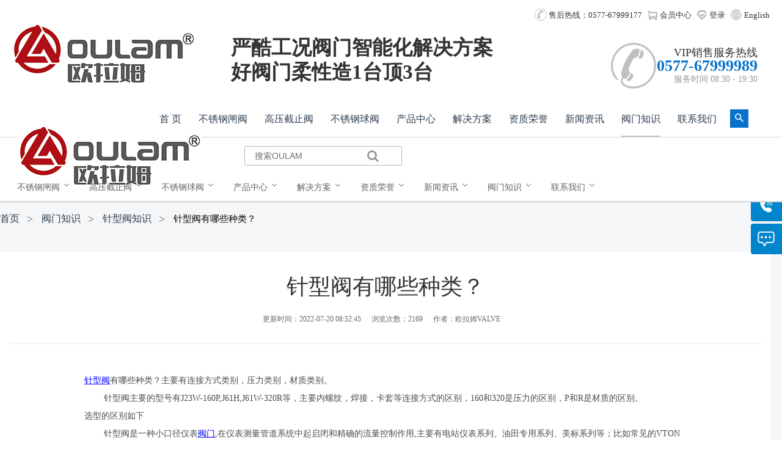

--- FILE ---
content_type: text/html; charset=utf-8
request_url: https://www.oulam.cn/valve_knowledge/needle_valve_knowledge/2825.html
body_size: 9926
content:
<!DOCTYPE html>
<html>
<head>
    <meta charset="utf-8"/>
    <meta http-equiv="x-ua-compatible" content="ie=edge"/>
    <title>针型阀有哪些种类？</title>
    <meta name="keywords" content="针型阀,阀门,低温针型阀"/>
    <meta name="description" content="针型阀主要的型号有J23W-160P,J61H,J61W-320R等，主要内螺纹，焊接，卡套等连接方式的区别，160和320是压力的区别，P和R是材质的区别。"/>
    <meta name="viewport" content="width=device-width, initial-scale=1, user-scalable=0"/>
    <link rel="shortcut icon" type="image/x-icon" href="/template/default/index/img/favicon.ico"/>
      <link rel="stylesheet" type="text/css" href="/template/default/index/css/bootstrap.min.css" />
  <link rel="stylesheet" type="text/css" href="/template/default/index/css/adaptive.css" />
  <link rel="stylesheet" type="text/css" href="/template/default/index/css/slideshow.css" />
  <link rel="stylesheet" type="text/css" href="/template/default/index/css/font-awesome.min.css" />
  <link rel="stylesheet" type="text/css" href="/template/default/index/lib/nivo-slider/css/nivo-slider.css" />
  <link rel="stylesheet" type="text/css" href="/template/default/index/lib/nivo-slider/css/preview.css" />
  <link rel="stylesheet" type="text/css" href="/template/default/index/style.css" /> 
  <link rel="stylesheet" type="text/css" href="/template/default/index/css/color.css" />
  <link rel="stylesheet" type="text/css" href="/template/default/index/css/header.css">
  <link rel="stylesheet" type="text/css" href="/template/default/index/css/responsive.css" />
  <style>a.yidong_a {padding: 13px 16px;}</style>

</head>
<body>
<!--Main Wrapper Start-->
<div class="as-mainwrapper">
    <!--Bg White Start-->
    <div class="bg-white">
        <!--Header Area Start-->
        <header class="header-two">
    <div class="header-top">
        <div class="header-top-right">
            <span><a href="tel:0577-67999177" rel="no nofollow"><img src="/uploads/20211130/7568e20b277c8a335b67187675314615.png"> 售后热线：0577-67999177</a></span>
            <span><a href="javascript:;" rel="no nofollow"><img src="/img/h1.png"> 会员中心</a></span>
            <span><a href="javascript:;" rel="no nofollow"><img src="/img/h2.png"> 登录</a></span>
            <span><img src="/img/h3.png"> <a href="javascript:translate.changeLanguage('english');">English</a></span>
        </div>
    </div>

    <div class="header-logo-menu ">
        <div class="logo">
            <a href="/"><img src="/uploads/20231215/01880ab74e60f7a8d85b6e24c8da8da6.png" alt="欧拉姆阀门科技有限公司"/></a>
        </div>
        <div class=" fubiaoti">
            <div class="title_2">严酷工况阀门智能化解决方案<br>好阀门柔性造1台顶3台</div>
        </div>
        <style>
            .contact-section {
                display: flex;
                align-items: center;
                gap: 20px;
                padding: 20px;
                float: right;
                text-align: right;
            }
        
            .contact-logo img {
                max-width: 100px;
                height: auto;
            }
        
            .contact-info {
                display: flex;
                flex-direction: column;
                gap: 10px;
            }
        
            .phone-numbers {
                display: flex;
                flex-direction: column;
                gap: 5px;
            }
            
            .phone-numbers .text {
                font-size: 18px;
            }
        
            .phone-numbers .phone {
                font-size: 26px;
                font-weight: 600;
                color: #0672cb;
            }
            
            .phone-numbers .time {
                font-size: 14px;
                color: #999;
            }
        
            @media (max-width: 600px) {
                .contact-section {
                    display: none;
                }
            }
        </style>
        <div class="contact-section">
            <div class="contact-logo">
                <img src="/uploads/20211130/7568e20b277c8a335b67187675314615.png" alt="Company Logo">
            </div>
            <div class="contact-info">
                <div class="phone-numbers">
                    <span class="text">VIP销售服务热线</span>
                    <span class="phone">0577-67999989</span>
                    <span class="time">服务时间 08:30 - 19:30</span>
                </div>
            </div>
        </div>
    </div>

    <div class="header-menu">
        <div class="container">
            <div class="row">
                <div class="col-md-12">
                    <div class="mainmenu-area pull-right">
                        <div class="mainmenu hidden-sm hidden-xs">
                            <nav>
                                <ul id="nav">
                                    <li ><a href="/">首 页</a></li>
                                    <li><a href="/product/stainless-steel-gate-valve">不锈钢闸阀</a></li>
                                    <li><a href="/product/high-pressure-globe-valve">高压截止阀</a></li>
                                    <li><a href="/product/stainless-steel-ball-valve">不锈钢球阀</a></li>
                                                                        <li >
                                        <a data-id="nav_key_0"href="http://www.oulam.cn/product/list-1.html">产品中心</a>
                                                                                <ul class="sub-menu">
                                                                                        <li><a data-id="nav_sub_key_0" href="/product/ball_valve/list-1.html">球阀</a></li>
                                                                                        <li><a data-id="nav_sub_key_1" href="/product/gate_valve/list-1.html">闸阀</a></li>
                                                                                        <li><a data-id="nav_sub_key_2" href="/product/globe_valve/list-1.html">截止阀</a></li>
                                                                                        <li><a data-id="nav_sub_key_3" href="/product/check_valve/list-1.html">止回阀</a></li>
                                                                                        <li><a data-id="nav_sub_key_4" href="/product/strainer/list-1.html">过滤器</a></li>
                                                                                        <li><a data-id="nav_sub_key_5" href="/product/needle_valve/list-1.html">针型阀</a></li>
                                                                                    </ul>
                                                                            </li>
                                                                        <li >
                                        <a data-id="nav_key_1"href="http://www.oulam.cn/solution/list-1.html">解决方案</a>
                                                                                <ul class="sub-menu">
                                                                                        <li><a data-id="nav_sub_key_0" href="http://www.oulam.cn/solution/nlsl/list-1.html">农林水利</a></li>
                                                                                        <li><a data-id="nav_sub_key_1" href="http://www.oulam.cn/solution/ylkc/list-1.html">冶炼开采工程</a></li>
                                                                                        <li><a data-id="nav_sub_key_2" href="http://www.oulam.cn/solution/hxgc/list-1.html">化学工程</a></li>
                                                                                        <li><a data-id="nav_sub_key_3" href="http://www.oulam.cn/solution/yxhf/list-1.html">医药化肥</a></li>
                                                                                        <li><a data-id="nav_sub_key_4" href="http://www.oulam.cn/solution/szjt/list-1.html">市政交通</a></li>
                                                                                        <li><a data-id="nav_sub_key_5" href="http://www.oulam.cn/solution/jcwj/list-1.html">建材五金机械</a></li>
                                                                                        <li><a data-id="nav_sub_key_6" href="http://www.oulam.cn/solution/xny/list-1.html">新能源产业</a></li>
                                                                                        <li><a data-id="nav_sub_key_7" href="http://www.oulam.cn/solution/hbgc/list-1.html">环保工程</a></li>
                                                                                        <li><a data-id="nav_sub_key_8" href="http://www.oulam.cn/solution/dlxm/list-1.html">电力项目</a></li>
                                                                                        <li><a data-id="nav_sub_key_9" href="http://www.oulam.cn/solution/sytr/list-1.html">石油天然气工程</a></li>
                                                                                        <li><a data-id="nav_sub_key_10" href="http://www.oulam.cn/solution/qgfz/list-1.html">轻工纺织印染</a></li>
                                                                                    </ul>
                                                                            </li>
                                                                        <li >
                                        <a data-id="nav_key_2"href="http://www.oulam.cn/all_qualifications/list-1.html">资质荣誉</a>
                                                                                <ul class="sub-menu">
                                                                                        <li><a data-id="nav_sub_key_0" href="http://www.oulam.cn/all_qualifications/qualifications/list-1.html">资质荣誉</a></li>
                                                                                        <li><a data-id="nav_sub_key_1" href="http://www.oulam.cn/all_qualifications/patent/list-1.html		">阀门专利</a></li>
                                                                                    </ul>
                                                                            </li>
                                                                        <li >
                                        <a data-id="nav_key_3"href="http://www.oulam.cn/news/list-1.html">新闻资讯</a>
                                                                                <ul class="sub-menu">
                                                                                        <li><a data-id="nav_sub_key_0" href="http://www.oulam.cn/news/company_news/list-1.html">公司新闻</a></li>
                                                                                        <li><a data-id="nav_sub_key_1" href="http://www.oulam.cn/news/information/list-1.html">行业资讯</a></li>
                                                                                    </ul>
                                                                            </li>
                                                                        <li class="current">
                                        <a data-id="nav_key_4"href="http://www.oulam.cn/valve_knowledge/list-1.html">阀门知识</a>
                                                                                <ul class="sub-menu">
                                                                                        <li><a data-id="nav_sub_key_0" href="http://www.oulam.cn/valve_knowledge/ball_valve_knowledge/list-1.html">球阀知识</a></li>
                                                                                        <li><a data-id="nav_sub_key_1" href="http://www.oulam.cn/valve_knowledge/gate_valve_knowledge/list-1.html">闸阀知识</a></li>
                                                                                        <li><a data-id="nav_sub_key_2" href="http://www.oulam.cn/valve_knowledge/globe_valve_knowledge/list-1.html">截止阀知识</a></li>
                                                                                        <li><a data-id="nav_sub_key_3" href="http://www.oulam.cn/valve_knowledge/check_valve_knowledge/list-1.html">止回阀知识</a></li>
                                                                                        <li><a data-id="nav_sub_key_4" href="http://www.oulam.cn/valve_knowledge/strainer_knowledge/list-1.html">过滤器知识</a></li>
                                                                                        <li><a data-id="nav_sub_key_5" href="http://www.oulam.cn/valve_knowledge/needle_valve_knowledge/list-1.html">针型阀知识</a></li>
                                                                                        <li><a data-id="nav_sub_key_6" href="http://www.oulam.cn/valve_knowledge/butterfly_valve_knowledge/list-1.html">蝶阀知识</a></li>
                                                                                        <li><a data-id="nav_sub_key_7" href="http://www.oulam.cn/valve_knowledge/safety_valve_knowledge/list-1.html">安全阀知识</a></li>
                                                                                        <li><a data-id="nav_sub_key_8" href="http://www.oulam.cn/valve_knowledge/regulating_valve_knowledge/list-1.html">调节阀知识</a></li>
                                                                                    </ul>
                                                                            </li>
                                                                        <li>
                                        <a data-id="nav_key_5" href="javascript:;" rel="no nofollow">联系我们</a>
                                        <ul class="sub-menu">
                                            <li><a data-id="nav_sub_key_0"  href="/introduction.html" rel="no nofollow">我们的公司</a></li>
                                            <li><a data-id="nav_sub_key_5" href="/contact/index.html" rel="no nofollow">联系我们</a></li>
                                            <li><a data-id="nav_sub_key_1"  href="/job.html" rel="no nofollow">工作机会</a></li>
                                            <li><a data-id="nav_sub_key_2"  href="/abouts.html">关于我们</a></li>
                                            <li><a data-id="nav_sub_key_3"  href="/plan.html">合作伙伴计划</a></li>
                                            <li><a data-id="nav_sub_key_6"  href="/service.html">售后服务</a></li>
                                        </ul>
                                    </li>
                                </ul>
                            </nav>
                        </div>
                        <ul class="header-search">
                            <li class="search-menu"><i id="toggle-search" class="zmdi zmdi-search-for">
                                <svg t="1638500550952" class="icon" viewBox="0 0 1024 1024" version="1.1"
                                     xmlns="http://www.w3.org/2000/svg" p-id="799" width="16" height="16">
                                    <path d="M704 669.86666666h-40.8l-14.4-14.4c50.4-58.4 80-133.6 80-216C728.8 255.46666666 580 106.66666666 396 106.66666666S64.8 256.26666666 64.8 439.46666666s148.8 332.8 332.8 332.8c82.4 0 158.4-30.4 216-80l14.4 14.4v40l256 255.2 76-76c-0.8 0-256-256-256-256z m-307.2 0c-127.2 0-230.4-103.2-230.4-230.4s103.2-230.4 230.4-230.4 230.4 103.2 230.4 230.4-103.2 230.4-230.4 230.4z"
                                          fill="#ffffff" p-id="800"></path>
                                </svg>
                            </i></li>
                        </ul>
                        <div class="search">
                            <div class="search-form">
                                <form id="search-form" method="get" action="/index/search.html">
                                    <input type="search" placeholder="搜索OULAM" name="search"/>
                                    <button type="submit"> 
									  <span><i class="fa fa-search"></i></span></button>
                                </form>
                            </div>
                        </div>
                    </div>
                </div>
            </div>
        </div>
    </div>
    <!-- Mobile Menu Area start -->
    <header id="unified-masthead">
      <div class="mh-top">
        <div class="left-column">
          <button
            class="mh-mobile-nav-toggle"
            tabindex="0"
            data-navigation-aria-label-text="Navigation"
            data-navigation-close-aria-label-text="Close"
            aria-label="Navigation"
          >
            <span class="mh-nav-menu-icon"
              ><span></span> <span></span> <span></span> <span></span
            ></span>
          </button>
          <div class="mh-logo">
            <a
              class="delltechLogoWrapper dynamic-link"
              href="/"
              ><img
                src="/uploads/20231215/01880ab74e60f7a8d85b6e24c8da8da6.png" 
                alt="欧拉姆阀门科技有限公司"
            /></a>
          </div>
          <form
            method="get"
            action="/index/search.html"
          >  
          <div class="mh-search mh-search-temp-wrapper" role="search">
            <input type="search" name="search" class="mh-search-input" placeholder="搜索OULAM" >
            <div class="mh-search-btns">
              <button class="mh-search-btn mh-search-cancel"><i class="fa fa-search"></i></button> 
            </div>
        </div>
        </form>  
        </div>
      </div>
      <div class="right-column" style="display: none">
        <div class="mh-contact mh-contact-icon" mh-show-flyout="false">
          <div class="mh-flyout-wrapper">
            <a
              href="https://www.oulam.cn/contact/index.html"
              class="mh-contact-btn mh-flyout-link no-chevron"
              tabindex="0"
              role="link"
              ><span class="mh-icon"><span class="label">联系我们</span></span></a
            >
          </div>
        </div>
        <div class="mh-cart empty">
          <div class="mh-flyout-wrapper">
            <div class="flyout">
              <div class="mh-load-spinner js-mh-gss mh-hide"></div>
              <div class="country-list-container mh-show-DeskTop-Tab"></div>
            </div>
          </div>
        </div>
      </div>
      <div class="mh-bottom">
        <div class="flyoutOverlay" style="height: 8729px"></div>
        <div
          id="unified-masthead-navigation"
          component="unified-masthead-navigation"
        >
          <nav class="mh-top-nav">
            <ul role="menu" class="mh-top-menu-nav aria-nav">
              <li role="none" class="mh-top-menu child-nav" data-tier-id="0">
                <a
                  role="menuitem"
                  class="mh-top-nav-button first-level zhishu"
                  href="/product/stainless-steel-gate-valve"
                  ><span>不锈钢闸阀</span></a
                >
              </li>
              <li role="none" class="mh-top-menu child-nav" data-tier-id="1">
                <a
                  role="menuitem"
                  class="mh-top-nav-button first-level zhishu"
                  href="/product/high-pressure-globe-valve"
                  ><span>高压截止阀</span></a
                >
              </li>
              <li role="none" class="mh-top-menu child-nav" data-tier-id="2">
                <a
                  role="menuitem"
                  class="mh-top-nav-button first-level zhishu"
                  href="/product/stainless-steel-ball-valve"
                  ><span>不锈钢球阀</span></a
                >
              </li>
              <li role="none" class="mh-top-menu child-nav" data-tier-id="3">
                <a
                  role="menuitem"
                  class="mh-top-nav-button first-level"
                  href="javascript:"
                  aria-expanded="false"
                  aria-haspopup="true"
                  ><span>产品中心</span></a
                >
                <ul
                  class="sub-nav"
                  aria-label="服务"
                  role="menu"
                  data-tier-id="3"
                  aria-orientation="vertical"
                >
                  <li role="none" class="mh-back-list-item">
                    <a
                      role="button"
                      href="javascript:"
                      class="mh-back-button"
                      tabindex="0"
                      ><span class="mh-menu-chevron left chevron-right"></span>
                      <span class="mh-back-button-label">返回</span></a
                    >
                  </li>
                  <a
                    class="yidong_a"
                    role="menuitem"
                    href="http://www.oulam.cn/product/list-1.html"
                    data-tier-id="3"
                    tabindex="0"
                    >所有阀门产品</a
                  >
                  <a
                    class="yidong_a"
                    role="menuitem"
                    href="http://www.oulam.cn/product/gate_valve/list-1.html"
                    data-tier-id="3"
                    tabindex="0"
                    >闸阀</a
                  >
                  <a
                    class="yidong_a"
                    role="menuitem"
                    href="http://www.oulam.cn/product/ball_valve/list-1.html"
                    data-tier-id="3"
                    tabindex="0"
                    >球阀</a
                  >
                  <a
                    class="yidong_a"
                    role="menuitem"
                    href="http://www.oulam.cn/product/globe_valve/list-1.html"
                    data-tier-id="3"
                    tabindex="0"
                    >截止阀</a
                  >
                  <a
                    class="yidong_a"
                    role="menuitem"
                    href="http://www.oulam.cn/product/check_valve/list-1.html"
                    data-tier-id="3"
                    tabindex="0"
                    >止回阀</a
                  >
                  <a
                    class="yidong_a"
                    role="menuitem"
                    href="http://www.oulam.cn/product/strainer/list-1.html"
                    data-tier-id="3"
                    tabindex="0"
                    >过滤器</a
                  >
                  <a
                    class="yidong_a"
                    role="menuitem"
                    href="http://www.oulam.cn/product/needle_valve/list-1.html"
                    data-tier-id="3"
                    tabindex="0"
                    >针型阀</a
                  >
                </ul>
              </li>
              <li role="none" class="mh-top-menu child-nav" data-tier-id="4">
                <a
                  role="menuitem"
                  class="mh-top-nav-button first-level"
                  href="javascript:"
                  aria-expanded="false"
                  aria-haspopup="true"
                  ><span>解决方案</span></a
                >
                <ul
                  class="sub-nav"
                  aria-label="支持"
                  role="menu"
                  data-tier-id="4"
                  aria-orientation="vertical"
                  style=""
                >
                  <li role="none" class="mh-back-list-item">
                    <a
                      role="button"
                      href="javascript:"
                      class="mh-back-button"
                      tabindex="0"
                      ><span class="mh-menu-chevron left chevron-right"></span>
                      <span class="mh-back-button-label">返回</span></a
                    >
                  </li>
                  <a
                    class="yidong_a"
                    role="menuitem"
                    href="http://www.oulam.cn/solution/list-1.html"
                    data-tier-id="3"
                    tabindex="0"
                    >所有解决方案</a
                  >
                  <a
                    class="yidong_a"
                    role="menuitem"
                    href="http://www.oulam.cn/solution/nlsl/list-1.html"
                    data-tier-id="3"
                    tabindex="0"
                    >农林水利</a
                  >
                  <a
                    class="yidong_a"
                    role="menuitem"
                    href="http://www.oulam.cn/solution/ylkc/list-1.html"
                    data-tier-id="3"
                    tabindex="0"
                    >冶炼开采工程</a
                  >
                  <a
                    class="yidong_a"
                    role="menuitem"
                    href="http://www.oulam.cn/solution/hxgc/list-1.html"
                    data-tier-id="3"
                    tabindex="0"
                    >化学工程</a
                  >
                  <a
                    class="yidong_a"
                    role="menuitem"
                    href="http://www.oulam.cn/solution/yxhf/list-1.html"
                    data-tier-id="3"
                    tabindex="0"
                    >医药化肥</a
                  >
                  <a
                    class="yidong_a"
                    role="menuitem"
                    href="http://www.oulam.cn/solution/szjt/list-1.html"
                    data-tier-id="3"
                    tabindex="0"
                    >市政交通</a
                  >
                  <a
                    class="yidong_a"
                    role="menuitem"
                    href="http://www.oulam.cn/solution/jcwj/list-1.html"
                    data-tier-id="3"
                    tabindex="0"
                    >建材五金机械</a
                  >
                  <a
                    class="yidong_a"
                    role="menuitem"
                    href="http://www.oulam.cn/solution/xny/list-1.html"
                    data-tier-id="3"
                    tabindex="0"
                    >新能源产业</a
                  >
                  <a
                    class="yidong_a"
                    role="menuitem"
                    href="http://www.oulam.cn/solution/xny/list-1.html"
                    data-tier-id="3"
                    tabindex="0"
                    >环保工程</a
                  >
                  <a
                    class="yidong_a"
                    role="menuitem"
                    href="http://www.oulam.cn/solution/dlxm/list-1.html"
                    data-tier-id="3"
                    tabindex="0"
                    >电力项目</a
                  >
                  <a
                    class="yidong_a"
                    role="menuitem"
                    href="http://www.oulam.cn/solution/dlxm/list-1.html"
                    data-tier-id="3"
                    tabindex="0"
                    >石油天然气工程</a
                  >
                  <a
                    class="yidong_a"
                    role="menuitem"
                    href="http://www.oulam.cn/solution/qgfz/list-1.html"
                    data-tier-id="3"
                    tabindex="0"
                    >轻工纺织印染</a
                  >
                </ul>
              </li>
              <li role="none" class="mh-top-menu child-nav" data-tier-id="4">
                <a
                  role="menuitem"
                  class="mh-top-nav-button first-level"
                  href="javascript:"
                  aria-expanded="false"
                  aria-haspopup="true"
                  ><span>资质荣誉</span></a
                >
                <ul
                  class="sub-nav"
                  aria-label="支持"
                  role="menu"
                  data-tier-id="4"
                  aria-orientation="vertical"
                  style=""
                >
                  <li role="none" class="mh-back-list-item">
                    <a
                      role="button"
                      href="javascript:"
                      class="mh-back-button"
                      tabindex="0"
                      ><span class="mh-menu-chevron left chevron-right"></span>
                      <span class="mh-back-button-label">返回</span></a
                    >
                  </li>
                  <a
                    class="yidong_a"
                    role="menuitem"
                    href="http://www.oulam.cn/all_qualifications/list-1.html"
                    rel="no nofollow"
                    data-tier-id="3"
                    tabindex="0"
                    >所有资质荣誉</a
                  >
                  <a
                    class="yidong_a"
                    role="menuitem"
                    href="http://www.oulam.cn/all_qualifications/qualifications/list-1.html"
                    rel="no nofollow"
                    data-tier-id="3"
                    tabindex="0"
                    >资质荣誉</a
                  >
                  <a
                    class="yidong_a"
                    role="menuitem"
                    href="http://www.oulam.cn/all_qualifications/patent/list-1.html"
                    rel="no nofollow"
                    data-tier-id="3"
                    tabindex="0"
                    >阀门专利</a
                  >
                </ul>
              </li>
              <li role="none" class="mh-top-menu child-nav" data-tier-id="4">
                <a
                  role="menuitem"
                  class="mh-top-nav-button first-level"
                  href="javascript:"
                  aria-expanded="false"
                  aria-haspopup="true"
                  ><span>新闻资讯</span></a
                >
                <ul
                  class="sub-nav"
                  aria-label="支持"
                  role="menu"
                  data-tier-id="4"
                  aria-orientation="vertical"
                  style=""
                >
                  <li role="none" class="mh-back-list-item">
                    <a
                      role="button"
                      href="javascript:"
                      class="mh-back-button"
                      tabindex="0"
                      ><span class="mh-menu-chevron left chevron-right"></span>
                      <span class="mh-back-button-label">返回</span></a
                    >
                  </li>
                  <a
                    class="yidong_a"
                    role="menuitem"
                    href="http://www.oulam.cn/news/list-1.html"
                    rel="no nofollow"
                    data-tier-id="3"
                    tabindex="0"
                    >所有新闻资讯</a
                  >
                  <a
                    class="yidong_a"
                    role="menuitem"
                    href="http://www.oulam.cn/news/company_news/list-1.html"
                    rel="no nofollow"
                    data-tier-id="3"
                    tabindex="0"
                    >公司新闻</a
                  >
                  <a
                    class="yidong_a"
                    role="menuitem"
                    href="http://www.oulam.cn/news/information/list-1.html"
                    rel="no nofollow"
                    data-tier-id="3"
                    tabindex="0"
                    >行业资讯</a
                  >
                </ul>
              </li>
              <li role="none" class="mh-top-menu child-nav" data-tier-id="5">
                <a
                  role="menuitem"
                  class="mh-top-nav-button first-level"
                  href="javascript:"
                  aria-expanded="false"
                  aria-haspopup="true"
                  ><span>阀门知识</span></a
                >
                <ul
                  class="sub-nav"
                  aria-label="特惠"
                  role="menu"
                  data-tier-id="5"
                  aria-orientation="vertical"
                >
                  <li role="none" class="mh-back-list-item">
                    <a
                      role="button"
                      href="javascript:"
                      class="mh-back-button"
                      tabindex="0"
                      ><span class="mh-menu-chevron left chevron-right"></span>
                      <span class="mh-back-button-label">返回</span></a
                    >
                  </li>
                  <a
                    class="yidong_a"
                    role="menuitem"
                    href="http://www.oulam.cn/valve_knowledge/list-1.html"
                    data-tier-id="3"
                    tabindex="0"
                    >所有阀门知识</a
                  >
                  <a
                    class="yidong_a"
                    role="menuitem"
                    href="http://www.oulam.cn/valve_knowledge/ball_valve_knowledge/list-1.html"
                    data-tier-id="3"
                    tabindex="0"
                    >球阀知识</a
                  >
                  <a
                    class="yidong_a"
                    role="menuitem"
                    href="http://www.oulam.cn/valve_knowledge/gate_valve_knowledge/list-1.html"
                    data-tier-id="3"
                    tabindex="0"
                    >闸阀知识</a
                  >
                  <a
                    class="yidong_a"
                    role="menuitem"
                    href="http://www.oulam.cn/valve_knowledge/check_valve_knowledge/list-1.html"
                    data-tier-id="3"
                    tabindex="0"
                    >截止阀知识</a
                  >
                  <a
                    class="yidong_a"
                    role="menuitem"
                    href="http://www.oulam.cn/valve_knowledge/check_valve_knowledge/list-1.html"
                    data-tier-id="3"
                    tabindex="0"
                    >止回阀知识</a
                  >
                  <a
                    class="yidong_a"
                    role="menuitem"
                    href="http://www.oulam.cn/valve_knowledge/strainer_knowledge/list-1.html"
                    data-tier-id="3"
                    tabindex="0"
                    >过滤器知识</a
                  >
                  <a
                    class="yidong_a"
                    role="menuitem"
                    href="http://www.oulam.cn/valve_knowledge/needle_valve_knowledge/list-1.html"
                    data-tier-id="3"
                    tabindex="0"
                    >针型阀知识</a
                  >
                  <a
                    class="yidong_a"
                    role="menuitem"
                    href="http://www.oulam.cn/valve_knowledge/butterfly_valve_knowledge/list-1.html"
                    data-tier-id="3"
                    tabindex="0"
                    >蝶阀知识</a
                  >
                  <a
                    class="yidong_a"
                    role="menuitem"
                    href="http://www.oulam.cn/valve_knowledge/safety_valve_knowledge/list-1.html"
                    data-tier-id="3"
                    tabindex="0"
                    >安全阀知识</a
                  >
                  <a
                    class="yidong_a"
                    role="menuitem"
                    href="http://www.oulam.cn/valve_knowledge/regulating_valve_knowledge/list-1.html"
                    data-tier-id="3"
                    tabindex="0"
                    >调节阀知识</a
                  >
                </ul>
              </li>
              <li role="none" class="mh-top-menu child-nav" data-tier-id="6">
                <a
                  role="menuitem"
                  class="mh-top-nav-button first-level"
                  href="javascript:"
                  aria-expanded="false"
                  aria-haspopup="true"
                  ><span>联系我们</span></a
                >
                <ul
                  class="sub-nav"
                  aria-label="公司简介"
                  role="menu"
                  data-tier-id="6"
                  aria-orientation="vertical"
                  style=""
                >
                  <li role="none" class="mh-back-list-item">
                    <a
                      role="button"
                      href="javascript:"
                      class="mh-back-button"
                      tabindex="0"
                      ><span class="mh-menu-chevron left chevron-right"></span>
                      <span class="mh-back-button-label">返回</span></a
                    >
                  </li>
                  <li role="none" class="mh-hide-mob-links mh-mastheadTitle">
                    联系我们
                  </li>
                  <a
                    class="yidong_a"
                    href="http://www.oulam.cn/introduction.html"
                    role="menuitem"
                    data-tier-id="6"
                    tabindex="0"
                    aria-expanded="false"
                    aria-haspopup="true"
                    >我们的公司</a
                  >
                  <a
                    class="yidong_a"
                    href="http://www.oulam.cn/contact/index.html"
                    role="menuitem"
                    data-tier-id="6"
                    tabindex="0"
                    aria-expanded="false"
                    aria-haspopup="true"
                    >联系我们</a
                  >
                  <a
                    class="yidong_a"
                    href="http://www.oulam.cn/job.html"
                    role="menuitem"
                    data-tier-id="6"
                    tabindex="0"
                    aria-expanded="false"
                    aria-haspopup="true"
                    >工作机会</a
                  >
                  <a
                    class="yidong_a"
                    href="http://www.oulam.cn/abouts.html"
                    role="menuitem"
                    data-tier-id="6"
                    tabindex="0"
                    aria-expanded="false"
                    aria-haspopup="true"
                    >关于我们</a
                  >
                  <a
                    class="yidong_a"
                    href="http://www.oulam.cn/plan.html"
                    role="menuitem"
                    data-tier-id="6"
                    tabindex="0"
                    aria-expanded="false"
                    aria-haspopup="true"
                    >合作伙伴计划</a
                  >
                </ul>
              </li>
              <li role="none" class="divider mh-onlyMobileTab"></li>
              <li
                role="none"
                class="menu-list-item mh-hide-mob-links"
                style="display: none"
              >
                <a
                  href="https://www.oulam.cn/introduction.html"
                  class="mh-contact-btn mh-contact-nav mh-contact-icon first-level"
                  role="link"
                  ><span>联系我们</span></a
                >
              </li>
              <li
                role="none"
                class="mob-country-selector child-nav"
                component="unified-country-selector"
                aria-expanded="false"
              >
                <ul
                  class="sub-nav country-list-container mobile-country-selector country-list-wrapper"
                  data-tier-id="0"
                  style=""
                >
                  <li class="mh-back-list-item">
                    <a
                      role="button"
                      class="mh-back-button"
                      href="javascript:"
                      tabindex="0"
                      ><span class="mh-menu-chevron left chevron-right"></span>
                      <span class="mh-back-button-label">返回</span></a
                    >
                  </li>
                </ul>
              </li>
            </ul>
          </nav>
        </div>
      </div>
    </header>
    <!-- Mobile Menu Area end -->
</header>
        <!--End of Header Area-->
        <div class="breadcrumb-bar">
            <ul class="breadcrumb ">
                <li><a href="/">首页</a></li>
                <!--<li>产品中心</li>-->
                                <li><a href="http://www.oulam.cn/valve_knowledge/list-1.html">阀门知识</a></li>
                                <li><a href="http://www.oulam.cn/valve_knowledge/needle_valve_knowledge/list-1.html">针型阀知识</a></li>
                                <li>针型阀有哪些种类？</li>
            </ul>
        </div>
        <!--News Detail Start-->
        <div class="article_list " style="padding-top: 2%;">
            <div class="article_con">
                <div class="article-left">
                    <div class="single-latest-item col-md-6">
                    <div class="a-content">	
                        <h1>针型阀有哪些种类？</h1>
                        <br><center><div class="single-item-comment-view">
                            <span>更新时间：2022-07-20 08:52:45</span>
                            <span>浏览次数：2169</span>
                            <span>作者：欧拉姆VALVE</span> </center>
					</div>
                        <hr>                      
     <div class="contact-form-area section-padding" style="width:80%;margin:auto;">
       <p>&nbsp;</p>

<p class="p" style="text-align:left; margin-top:7px; margin-bottom:7px"><span style="font-size:14px;"><span style="font-family:SimSun;"><a href="http://www.oulam.cn/product/needle_valve/list-1.html"><u><span class="15"><span style="color:#0000ff"><span style="text-decoration:underline">针型阀</span></span></span></u></a>有哪些种类？主要有连接方式类别，压力类别，材质类别。</span></span></p>

<p class="p" style="text-indent:24.0000pt; text-align:left; margin-top:7px; margin-bottom:7px"><span style="font-size:14px;"><span style="font-family:SimSun;">针型阀主要的型号有J23W-160P,J61H,J61W-320R等，主要内螺纹，焊接，卡套等连接方式的区别，160和320是压力的区别，P和R是材质的区别。</span></span></p>

<p class="p" style="text-align:left; margin-top:7px; margin-bottom:7px"><span style="font-size:14px;"><span style="font-family:SimSun;">选型的区别如下</span></span></p>

<p class="p" style="text-indent:24.0000pt; text-align:left; margin-top:7px; margin-bottom:7px"><span style="font-size:14px;"><span style="font-family:SimSun;">针型阀是一种小口径仪表<a href="http://www.oulam.cn/product/needle_valve/005-000047.html"><u><span class="15"><span style="color:#0000ff"><span style="text-decoration:underline">阀门</span></span></span></u></a>,在仪表测量管道系统中起启闭和精确的流量控制作用,主要有电站仪表系列、油田专用系列、美标系列等；比如常见的VTON针型阀，口径一般是DN1-50，压力16-100Mpa，连接方式有内螺纹，焊接，法兰，针型阀的种类也比较多，本文详细分析下选型的方法；</span></span></p>

<p class="p" style="text-align:left; margin-top:7px; margin-bottom:7px"><span style="font-size:14px;"><span style="font-family:SimSun;">1、低温介质的管路系统和装置上，宜选用加上阀盖的<a href="http://www.oulam.cn/product/needle_valve/005-001459.html"><u><span class="15"><span style="color:#0000ff"><span style="text-decoration:underline">低温针型阀</span></span></span></u></a>。 比如LNG，液氮，液氧系统。</span></span></p>

<p class="p" style="text-align:left; margin-top:7px; margin-bottom:7px"><span style="font-size:14px;"><span style="font-family:SimSun;">2、炼油装置的催化裂化装置的管路系统上，可选用升降杆式针型阀。 　　</span></span></p>

<p class="p" style="text-align:left; margin-top:7px; margin-bottom:7px"><span style="font-size:14px;"><span style="font-family:SimSun;">3、化工系统的酸碱等腐蚀性介质的装置和管路系统中，宜选用奥氏体不锈钢制造的、聚四氟乙烯为阀座密封圈的全不锈钢针型阀。 　　</span></span></p>

<p class="p" style="text-align:left; margin-top:7px; margin-bottom:7px"><span style="font-size:14px;"><span style="font-family:SimSun;">4、冶金系统、电力系统、石化装置、城市供热系统中的高温介质的管路系统或装置上，可选用金属对金属密<br />
封针型阀。比如VTON的进口硬密封针型阀，一般耐高温性能比较好；</span></span></p>

<p class="p" style="text-align:left; margin-top:7px; margin-bottom:7px"><span style="font-size:14px;"><span style="font-family:SimSun;">5、超高温或者有毒有害气体，要选用波纹管针型阀；</span></span></p>

<p class="p" style="text-align:left; margin-top:7px; margin-bottom:7px"><span style="font-size:14px;"><span style="font-family:SimSun;">6、需要进行流量调节时，可选用蜗轮蜗杆传动的、气动或电动的带V 形开口的调节针型阀。</span></span></p>

<p class="p" style="text-align:left; margin-top:7px; margin-bottom:7px"><span style="font-size:14px;"><span style="font-family:SimSun;">7、石油、天然气的输送主管线、需要清扫管线的，又需埋设在地下的，选用全通径、全焊接结构的针型阀；　　<br />
7、成品油的输送管线和贮存设备，选用法兰连接的针型阀。 　　</span></span></p>

<p class="p" style="text-align:left; margin-top:7px; margin-bottom:7px"><span style="font-size:14px;"><span style="font-family:SimSun;">8、城市煤气和天然气的管路上，选用法兰连接和内螺纹连接的针型阀。比如威盾VTON品牌的进口内螺纹针型阀。</span></span></p>

<p class="p" style="text-align:left; margin-top:7px; margin-bottom:7px"><span style="font-size:14px;"><span style="font-family:SimSun;">9、冶金系统中的氧气管路系统中，宜选用经过严格脱脂处理，不锈钢材质的法兰连接的针型阀。</span></span></p>

<p class="p" style="text-align:left; margin-top:7px; margin-bottom:7px"><span style="font-size:14px;"><span style="font-family:SimSun;">10、多路管道系统要选择两阀组，三阀组等；</span></span></p>

<p style="text-align:justify">&nbsp;</p>
                        <hr>       
                        <div class="tags-and-links">
                            <div class="related-tag">
                                <span>上一篇:</span>
                                <a class="prev" title=" 针型阀和高压截止阀有什么区别？ " href="/valve_knowledge/needle_valve_knowledge/2783.html">针型阀和高压截止阀有什么区别？</a>                            </div>
                            <div class="related-tag floatright">
                                <span>下一篇:</span>
                                <a class="prev" title=" 针型阀的特点 " href="/valve_knowledge/needle_valve_knowledge/2827.html">针型阀的特点</a>                            </div>
                        </div>       
                        <div class="xg_tuijian">
                            <p>热门文章推荐:</p>
                            
                            <div class="tuijian_z">
                                <div class="z03_left">
                                                                       <div class="recent-content-item">
                                        <div class="recent-text" style="width:90%;">
                                            <h4><a href="/product/gate_valve/004-000130.html">不锈钢闸阀Z11W_催化裂化装置_闸阀</a></h4>
                                            <div class="single-item-comment-view">
                                            </div>
                                        </div>
                                    </div>
                                                                       <div class="recent-content-item">
                                        <div class="recent-text" style="width:90%;">
                                            <h4><a href="/product/gate_valve/004-000479.html">美标不锈钢闸阀Z41W_成品油输送管线</a></h4>
                                            <div class="single-item-comment-view">
                                            </div>
                                        </div>
                                    </div>
                                                                       <div class="recent-content-item">
                                        <div class="recent-text" style="width:90%;">
                                            <h4><a href="/product/gate_valve/004-000525.html">不锈钢闸阀Z41W_加氢反应器_闸阀</a></h4>
                                            <div class="single-item-comment-view">
                                            </div>
                                        </div>
                                    </div>
                                                                       <div class="recent-content-item">
                                        <div class="recent-text" style="width:90%;">
                                            <h4><a href="/product/gate_valve/004-001398.html">低温闸阀DZ61Y_冷却系统_闸阀</a></h4>
                                            <div class="single-item-comment-view">
                                            </div>
                                        </div>
                                    </div>
                                                                       <div class="recent-content-item">
                                        <div class="recent-text" style="width:90%;">
                                            <h4><a href="/product/gate_valve/004-005298.html">不锈钢闸阀Z41W_催化重整装置_闸阀</a></h4>
                                            <div class="single-item-comment-view">
                                            </div>
                                        </div>
                                    </div>
                                                                       <div class="recent-content-item">
                                        <div class="recent-text" style="width:90%;">
                                            <h4><a href="/product/gate_valve/004-000255.html">美标闸阀Z41H_辅料储罐_闸阀</a></h4>
                                            <div class="single-item-comment-view">
                                            </div>
                                        </div>
                                    </div>
                                                                       <div class="recent-content-item">
                                        <div class="recent-text" style="width:90%;">
                                            <h4><a href="/product/gate_valve/004-002299.html">不锈钢闸阀Z41W_液碱储罐_闸阀</a></h4>
                                            <div class="single-item-comment-view">
                                            </div>
                                        </div>
                                    </div>
                                                                       <div class="recent-content-item">
                                        <div class="recent-text" style="width:90%;">
                                            <h4><a href="/product/gate_valve/004-000499.html">不锈钢闸阀Z41W_反应釜_闸阀</a></h4>
                                            <div class="single-item-comment-view">
                                            </div>
                                        </div>
                                    </div>
                                                                       <div class="recent-content-item">
                                        <div class="recent-text" style="width:90%;">
                                            <h4><a href="/product/gate_valve/004-000669.html">美标闸阀Z61H_减压蒸馏装置_闸阀</a></h4>
                                            <div class="single-item-comment-view">
                                            </div>
                                        </div>
                                    </div>
                                                                       <div class="recent-content-item">
                                        <div class="recent-text" style="width:90%;">
                                            <h4><a href="/product/gate_valve/004-004118.html">高温闸阀PZ61Y_燃烧炉_闸阀</a></h4>
                                            <div class="single-item-comment-view">
                                            </div>
                                        </div>
                                    </div>
                                                               
                            </div>
                            
                           
                                <div class="z03_right">
                                                                       <div class="recent-content-item">
                                        <div class="recent-text" style="width:90%;">
                                            <h4><a href="/ssvalve/gn/3549.html">不锈钢气动球阀规格尺寸与工作原理，气动阀门功能用途</a></h4>
                                            <div class="single-item-comment-view">
                                            </div>
                                        </div>
                                    </div>
                                                                       <div class="recent-content-item">
                                        <div class="recent-text" style="width:90%;">
                                            <h4><a href="/ssvalve/gn/3548.html">高压耐磨不锈钢球阀规格型号与产品优势，报价信息分析</a></h4>
                                            <div class="single-item-comment-view">
                                            </div>
                                        </div>
                                    </div>
                                                                       <div class="recent-content-item">
                                        <div class="recent-text" style="width:90%;">
                                            <h4><a href="/ssvalve/gn/3547.html">高压不锈钢法兰球阀规格与型号，产品优势与品质性能详解</a></h4>
                                            <div class="single-item-comment-view">
                                            </div>
                                        </div>
                                    </div>
                                                                       <div class="recent-content-item">
                                        <div class="recent-text" style="width:90%;">
                                            <h4><a href="/ssvalve/gn/3546.html">不锈钢高压手动球阀规格型号、报价信息与优势特点分析</a></h4>
                                            <div class="single-item-comment-view">
                                            </div>
                                        </div>
                                    </div>
                                                                       <div class="recent-content-item">
                                        <div class="recent-text" style="width:90%;">
                                            <h4><a href="/ssvalve/yw/3545.html">不锈钢球阀现货供应优势，阀门厂家快速交货的好处</a></h4>
                                            <div class="single-item-comment-view">
                                            </div>
                                        </div>
                                    </div>
                                                                       <div class="recent-content-item">
                                        <div class="recent-text" style="width:90%;">
                                            <h4><a href="/ssvalve/xg/3544.html">不锈钢球阀订购实用指南，避坑注意事项与解决方案</a></h4>
                                            <div class="single-item-comment-view">
                                            </div>
                                        </div>
                                    </div>
                                                                       <div class="recent-content-item">
                                        <div class="recent-text" style="width:90%;">
                                            <h4><a href="/ssvalve/xg/3543.html">不锈钢球阀实力厂家推荐，专业球阀制造商优势介绍</a></h4>
                                            <div class="single-item-comment-view">
                                            </div>
                                        </div>
                                    </div>
                                                                       <div class="recent-content-item">
                                        <div class="recent-text" style="width:90%;">
                                            <h4><a href="/ssvalve/xx/3542.html">不锈钢球阀dn50</a></h4>
                                            <div class="single-item-comment-view">
                                            </div>
                                        </div>
                                    </div>
                                                                       <div class="recent-content-item">
                                        <div class="recent-text" style="width:90%;">
                                            <h4><a href="/ssvalve/gg/3541.html">不锈钢球阀DN80怎么选？规格参数与应用案例</a></h4>
                                            <div class="single-item-comment-view">
                                            </div>
                                        </div>
                                    </div>
                                                                       <div class="recent-content-item">
                                        <div class="recent-text" style="width:90%;">
                                            <h4><a href="/ssvalve/gg/3540.html">不锈钢球阀DN15有哪些优点？规格参数与安全性介绍</a></h4>
                                            <div class="single-item-comment-view">
                                            </div>
                                        </div>
                                    </div>
                                                               </div>   
                             </div>    
                            </div>
                        </div>
                        
                        <div class="tags-and-links">
                            <div class="related-tag">
                                <span>上一篇:</span>
                                <a class="prev" title=" 针型阀和高压截止阀有什么区别？ " href="/valve_knowledge/needle_valve_knowledge/2783.html">针型阀和高压截止阀有什么区别？</a>                            </div>
                            <div class="related-tag floatright">
                                <span>下一篇:</span>
                                <a class="prev" title=" 针型阀的特点 " href="/valve_knowledge/needle_valve_knowledge/2827.html">针型阀的特点</a>                            </div>
                        </div>
                    </div>
                </div>

                <div class="con-right">
                    <div class="sidebar-widget">
    <div class="single-sidebar-widget comment">
        <h4 class="title">热门产品</h4>
        <div class="recent-content">
        	            <div class="recent-content-item">
                <a href="/globe_valve/002-004411.html"><img src="/uploads/20220716/7b463280fad00f4106964de8fb29a4e5.webp" alt="高温高压截止阀J65H_热风炉系统_截止阀"></a>
                <div class="recent-text">
                    <h4><a href="/product/globe_valve/002-004411.html">高温高压截止阀J65H_热风炉系统_截止阀</a></h4>
                  
                </div>
            </div>
                        <div class="recent-content-item">
                <a href="/gate_valve/004-000669.html"><img src="/uploads/20230327/4df8688f0af1cf32cbb0c58b6489ff19.webp" alt="美标闸阀Z61H_减压蒸馏装置_闸阀"></a>
                <div class="recent-text">
                    <h4><a href="/product/gate_valve/004-000669.html">美标闸阀Z61H_减压蒸馏装置_闸阀</a></h4>
                  
                </div>
            </div>
                        <div class="recent-content-item">
                <a href="/strainer/001-000624.html"><img src="/uploads/20220628/2ea8d98e71b9b8e6d7ae8107911824e8.png" alt="Y形过滤器GL61W_主蒸汽系统_过滤器"></a>
                <div class="recent-text">
                    <h4><a href="/product/strainer/001-000624.html">Y形过滤器GL61W_主蒸汽系统_过滤器</a></h4>
                  
                </div>
            </div>
                        <div class="recent-content-item">
                <a href="/gate_valve/004-000130.html"><img src="/uploads/20230325/8d09013a795928faf72b5a126300ad37.png" alt="不锈钢闸阀Z11W_催化裂化装置_闸阀"></a>
                <div class="recent-text">
                    <h4><a href="/product/gate_valve/004-000130.html">不锈钢闸阀Z11W_催化裂化装置_闸阀</a></h4>
                  
                </div>
            </div>
                        <div class="recent-content-item">
                <a href="/globe_valve/002-004160.html"><img src="/uploads/20220310/85aad2fb9cde48ac4393376b4beef2f1.png" alt="高压截止阀PJ561Y_电站系统_截止阀"></a>
                <div class="recent-text">
                    <h4><a href="/product/globe_valve/002-004160.html">高压截止阀PJ561Y_电站系统_截止阀</a></h4>
                  
                </div>
            </div>
                    </div>
    </div>
    <div class="single-sidebar-widget">
        <h4 class="title">相关文章</h4>
        <div class="recent-content">
        	            <div class="recent-content-item">
                <div class="recent-text">
                    <h4><a href="/ssvalve/stainless /3357.html">不锈钢球阀厂家</a></h4>
                    <div class="single-item-comment-view">
                        <span><i class="zmdi zmdi-calendar-check"></i>2023-03-09</span>
                    </div>
                </div>
            </div>
                        <div class="recent-content-item">
                <div class="recent-text">
                    <h4><a href="/ssvalve/yw/3358.html">不锈钢球阀哪里有</a></h4>
                    <div class="single-item-comment-view">
                        <span><i class="zmdi zmdi-calendar-check"></i>2023-03-09</span>
                    </div>
                </div>
            </div>
                        <div class="recent-content-item">
                <div class="recent-text">
                    <h4><a href="/ssvalve/xg/3359.html">不锈钢球阀怎么选</a></h4>
                    <div class="single-item-comment-view">
                        <span><i class="zmdi zmdi-calendar-check"></i>2023-03-09</span>
                    </div>
                </div>
            </div>
                        <div class="recent-content-item">
                <div class="recent-text">
                    <h4><a href="/ssvalve/bj/3360.html">不锈钢球阀价格</a></h4>
                    <div class="single-item-comment-view">
                        <span><i class="zmdi zmdi-calendar-check"></i>2023-03-09</span>
                    </div>
                </div>
            </div>
                        <div class="recent-content-item">
                <div class="recent-text">
                    <h4><a href="/ssvalve/hy/3361.html">不锈钢球阀应用领域及适配行业</a></h4>
                    <div class="single-item-comment-view">
                        <span><i class="zmdi zmdi-calendar-check"></i>2023-03-09</span>
                    </div>
                </div>
            </div>
                        <div class="recent-content-item">
                <div class="recent-text">
                    <h4><a href="/ssvalve/gn/3362.html">不锈钢球阀用途与功能</a></h4>
                    <div class="single-item-comment-view">
                        <span><i class="zmdi zmdi-calendar-check"></i>2023-03-09</span>
                    </div>
                </div>
            </div>
                        <div class="recent-content-item">
                <div class="recent-text">
                    <h4><a href="/ssvalve/gg/3363.html">不锈钢球阀规格和型号</a></h4>
                    <div class="single-item-comment-view">
                        <span><i class="zmdi zmdi-calendar-check"></i>2023-03-09</span>
                    </div>
                </div>
            </div>
                        <div class="recent-content-item">
                <div class="recent-text">
                    <h4><a href="/ssvalve/hz/3364.html">不锈钢阀门合作案例</a></h4>
                    <div class="single-item-comment-view">
                        <span><i class="zmdi zmdi-calendar-check"></i>2023-03-09</span>
                    </div>
                </div>
            </div>
                    </div>
    </div>
</div>
                </div>
               
            </div>
        </div>
        <!--End of Latest News Area-->
        	<!--Footer Widget Area Start--> 
    <div class="cfooter">
        <div class="fmain">
            <div class="citem">
                <div class="stitle cnzh">
                    <span><a href="#"><img src="/img/h3.png"> CN/ZH<svg t="1638930712199" class="icon" viewBox="0 0 1024 1024" version="1.1" xmlns="http://www.w3.org/2000/svg" p-id="2896" width="16" height="16"><path d="M540.3 746.7L963.9 312c9.3-9.5 9.1-24.7-0.4-33.9-9.5-9.3-24.7-9.1-33.9 0.4l-407 417.7-405.3-420.3c-9.2-9.5-24.4-9.8-33.9-0.6-4.9 4.7-7.3 11-7.3 17.3 0 6 2.2 12 6.7 16.7l417.9 433.3c1.6 1.7 3.4 3 5.3 4.1l0.5 0.5c9.4 9.2 24.6 9 33.8-0.5z" p-id="2897"></path></svg></a></span>
                </div>
                <ul>
                    <li><a href="/sitemap.html">网站地图</a></li>
                </ul>
                <div id="translate"></div>
            </div>
            <div class="citem">
                <div class="stitle">
                    账户
                </div>
                <ul>
                    <li><a href="javascript:void(0)" rel="nofollow">我的账户</a></li>
                    <li><a href="#321" rel="nofollow">订单状态</a></li>
                    <li><a href="#321" rel="nofollow">我的产品</a></li>
                </ul>
            </div>
            <div class="citem">
                <div class="stitle">
                    联系我们
                </div>
                <ul>
                    <li><a href="/contact/index.html">联系我们</a></li>
                    <li><a href="/introduction.html">关于我们</a></li>
                </ul>
            </div>
            <div class="citem">
                <div class="stitle">
                    支持
                </div>
                <ul>
                    <li><a href="#321">支持主页</a></li>
                </ul>
            </div>

            <div class="citem">
                <div class="stitle">
                    我们的产品和服务
                </div>
                <ul>
                    <li><a href="/product/list-1.html">VALVE产品</a></li>
                    <li><a href="/solution/list-1.html">解决方案</a></li>
                    <li><a href="/service.html">售后服务承诺</a></li>
                </ul>
            </div>

            <div class="citem">
                <div class="stitle">
                    我们的公司
                </div>
                <ul>
                    <!--<li><a href="/job.html">工作机会</a></li>-->
                    <li><a href="/ziben.html">OULAM资本</a></li>
                    <li><a href="/news/list-1.html">新闻工作室</a></li>
                </ul>
            </div>
            <div class="citem">
                <div class="stitle">
                    资源
                </div>
                <ul>
                    <li><a href="/program/list-1.html">工程项目</a></li>
                    <li><a href="/terms/list-1.html">阀门术语</a></li>
                    <li><a href="/download/list-1.html">产品样本下载</a>
                </ul>
            </div>
            <div class="citem">
                <div class="stitle">
                    我们的合作伙伴
                </div>
                <ul>
                    <li><a href="/find/list-1.html">查找合作伙伴</a></li>
                    <li><a href="/machine/list-1.html">原始设备制造商</a></li>
                    <li><a href="/plan.html">合作伙伴计划</a></li>
                </ul>
            </div>
            <div class="ctxt">
                <span>Oulam.cn</span>
                <span>Oulam Valve</span>
            </div>
            <div class="dibu">
                <span>Copyright &copy; 2006-2024 欧拉姆阀门科技有限公司</span>
                <span><a href="http://cx.cnca.cn/CertECloud/index/index/page" class="" target="_blank" rel="nofollow">ISO国际质量体系认证</a></span>
                <span><a href="https://cnse.e-cqs.cn/info-pub/pub" class="" target="_blank" rel="nofollow">TS特种设备制造许可证</a></span>
                <span><a href="https://beian.miit.gov.cn/" target="_blank" class="beian" rel="nofollow">备案号：浙ICP备06053759号-5</a></span>
                <span>营业执照：91330324782902817J</span>
            </div>
            
            <div class="dibu_mobile">
                <span>Copyright &copy; 2006-2024 欧拉姆阀门科技有限公司</span>
                <span><a href="http://cx.cnca.cn/CertECloud/index/index/page" class="" target="_blank" rel="nofollow">ISO国际质量体系认证</a></span>
                <span><a href="https://cnse.e-cqs.cn/info-pub/pub" class="" target="_blank" rel="nofollow">TS特种设备制造许可证</a></span>
                <span><a href="https://beian.miit.gov.cn/" target="_blank" class="beian" rel="nofollow">备案号：浙ICP备06053759号-5</a> </span>
                <span>营业执照：91330324782902817J</span>
            </div>
        </div>
    </div> 
    
<script>
var _hmt = _hmt || [];
(function() {
  var hm = document.createElement("script");
  hm.src = "https://hm.baidu.com/hm.js?e51b97d21c4e0b64958f1bcc4e63f997";
  var s = document.getElementsByTagName("script")[0]; 
  s.parentNode.insertBefore(hm, s);
})();
</script>
<script src="/template/default/index/translate-master/translate.js"></script>
<script>
translate.nomenclature.append('chinese_simplified','english',`
	不锈钢=Stainless steel
	欧拉姆=oulam
`);    
translate.setUseVersion2(); //设置使用v2.x 版本
translate.language.setLocal('chinese_simplified'); //设置本地语种
translate.listener.start();//开启html页面变化的监控，对变化部分会进行自动翻译
translate.execute();//进行翻译 
</script>
    </div>
    <!--End of Bg White-->
</div>
<!--End of Main Wrapper Area-->
<script src="/template/default/index/js/vendor/jquery-1.12.4.min.js"></script>

<script src="/template/default/index/js/bootstrap.min.js"></script>

<script src="/template/default/index/js/bootsnav.js"></script>

<script src="/template/default/index/js/slideshow.js" type="text/javascript"></script>

<script src="/template/default/index/js/jquery.scrollUp.min.js"></script>

<script src="/template/default/index/js/bundle_toggle.min.js"></script>

<script src="/template/default/index/js/main.js?v=1.11"></script>

<script src="/js/swiper.min.js"></script>

</body>
</html>

--- FILE ---
content_type: text/css
request_url: https://www.oulam.cn/template/default/index/css/adaptive.css
body_size: -77
content:
@media screen and (max-width: 375px)
.mobile-menu-area {
    width: 100%;
    height: auto;
    padding-top: 10px;
}

--- FILE ---
content_type: text/css
request_url: https://www.oulam.cn/template/default/index/css/slideshow.css
body_size: 648
content:
* { word-wrap: break-word; }
body { font: 12px/1.5 Tahoma,'Microsoft Yahei','Simsun'; color: #444; }
body, ul, li { margin: 0; padding: 0; }
    ul li { list-style: none; }
a { color: #000; text-decoration: none; }
    a:hover { text-decoration: underline; }
    a img { border: none; }
.cl:after { content: "."; display: block; height: 0; clear: both; visibility: hidden; }
.cl { zoom: 1; }

.frame { margin-bottom: 10px; border: 1px solid #e1e1e1; background: #FFF; }
.title { padding: 0 10px; height: 32px; font-size: 14px; font-weight: 700; line-height: 32px; overflow: hidden; }

.block { margin: 10px 10px 0; }

.temp { margin: 1px; }

.slideshow { clear: both; }
    .slideshow li { position: relative; overflow: hidden; }
    .slideshow span.title { position: absolute; bottom: 0; left: 0; margin-bottom: 0; width: 100%; height: 32px; line-height: 32px; font-size: 14px; text-indent: 10px; }
    .slideshow span.title, .slidebar li { background: rgba(0,0,0,0.3); filter: progid:DXImageTransform.Microsoft.gradient(startColorstr = #30000000,endColorstr = #30000000); color: #FFF; overflow: hidden; }
.slidebar li { float: left; margin-right: 1px; width: 20px; height: 20px; line-height: 20px; text-align: center; font-size: 10px; cursor: pointer; }
    .slidebar li.on { background: rgba(255,255,255,0.5); filter: progid:DXImageTransform.Microsoft.gradient(startColorstr = #50FFFFFF,endColorstr = #50FFFFFF); color: #000; font-weight: 700; }


ul, li { list-style: none; }
a:hover { text-decoration: underline; color: #a50001; }

.frame { background: none; border: 0px solid #fff; margin-bottom: 0px; }
.temp { margin: 0; }
.slidebar { position: absolute; top: 5px; left: 4px; }
    .slideshow span.title, .slidebar li { background: rgba(0,0,0,0.3); filter: progid:DXImageTransform.Microsoft.gradient(startColorstr = #90000000,endColorstr = #90000000); color: #FFF; overflow: hidden; }
        .slidebar li.on { background: rgba(255,255,255,0.5); filter: progid:DXImageTransform.Microsoft.gradient(startColorstr = #90000000,endColorstr = #90000000); color: #ff0; font-weight: 700; }

.slideshow SPAN.title { text-indent: 0px; }
.block { margin: 0;position: relative; }
#frameHlicAe { margin: 0px !important; border: 0px !important; }
.comiis_wrap960, .comiis_wrapad { margin: 0 auto; width: 960px; }
.comiis_wrapad { margin-top: 10px; }
.comiis_wrapad { overflow: hidden; }
    .comiis_wrapad img { float: left; margin-top: 0px; }

#slidesImgs li { width: 960px; height: 230px; display: none; }


--- FILE ---
content_type: text/css
request_url: https://www.oulam.cn/template/default/index/style.css
body_size: 20777
content:
@charset "UTF-8";html,body{height:100%}
.floatleft{float:left !important}
.floatright{float:right !important}
.floatnone{float:none !important}
.alignleft{text-align:left !important}
.alignright{text-align:right !important}
.aligncenter{text-align:center !important}
.no-display{display:none}
.no-margin{margin:0 !important}
.no-padding{padding:0 !important}
a:focus,button:focus{outline:0px solid}
input:focus{box-shadow:0;outline:0}
textarea{box-shadow:0;outline:0}
img{max-width:100%;height:auto;border:0;vertical-align:top}
.fix{overflow:hidden}.document-related
p{}
h1,h2,h3,h4,h5,h6{margin:0;font-family:"Microsoft YaHei";}
a{-webkit-text-decoration:none;color:#333}
a:hover{color:#4c4c4c;text-decoration:none}
i{font-style:normal}
a:active,a:hover,a:focus{outline:0 none;text-decoration:none}
ul{list-style:outside none none;margin:0;padding:0}
.clear{clear:both}
::-moz-selection{background:#b3d4fc;text-shadow:none}
::selection{background:#b3d4fc;text-shadow:none}
.browserupgrade{margin:0.2em 0;background:#ccc;color:#000;padding:0.2em 0}
::-webkit-input-placeholder{opacity:1 !important;-ms-filter:"progid:DXImageTransform.Microsoft.Alpha(Opacity=100)";filter:alpha(opacity=100)}
:-moz-placeholder{opacity:1 !important;-ms-filter:"progid:DXImageTransform.Microsoft.Alpha(Opacity=100)";filter:alpha(opacity=100)}
::-moz-placeholder{opacity:1 !important;-ms-filter:"progid:DXImageTransform.Microsoft.Alpha(Opacity=100)";filter:alpha(opacity=100)}
:-ms-input-placeholder{opacity:1 !important;-ms-filter:"progid:DXImageTransform.Microsoft.Alpha(Opacity=100)";filter:alpha(opacity=100)}

body{color:#333333;font-family:"Microsoft YaHei";font-size:14px;line-height:22px;text-align:left;background:#fff}
.container{width:1200px}
.container,.row,.col-md-12,.col-md-10,.col-md-9,.col-md-8,.col-md-6,.col-md-7,.col-md-6,.col-md-5,.col-md-4,.col-md-3,.col-md-2,.col-md-1,.as-mainwrapper{/* transition:all 0.3s ease 0s */}
.section-margin{margin:120px 0 140px 0}
.section-padding{padding:10px 0}
.section-bottom-padding{padding:0 0 50px 0}
.section-top-padding{padding:120px 0 0 0}
.section-title{text-align:center;overflow:hidden;position:relative}
.section-title h3{color:#2d3e50;font-size:30px;line-height:30px;margin-bottom:10px;text-transform:uppercase}
.section-title p{color:#000000;font-family:"Microsoft YaHei";font-weight:400;margin-bottom:24px}
.section-title-wrapper{margin-bottom:60px;position:relative}
.section-title-wrapper:before{background:#2d3e50 none repeat scroll 0 0;bottom:0;content:"";height:2px;left:0;margin:0 auto;position:absolute;right:0;text-align:center;width:230px}
.section-title-wrapper:after{background:rgba(0,0,0,0) url("img/icon/cap-dark.jpg") no-repeat scroll 0 0;bottom:-8px;color:#1bb4b9;content:"";font-size:14px;height:20px;left:0;margin:0 auto;position:absolute;right:0;text-align:center;width:40px;z-index:9}
.white .section-title h3,.white .section-title p{color:#ffffff}
.section-title-wrapper.white:before{background:#ffffff none repeat scroll 0 0}
.white.section-title-wrapper:after{background:rgba(0,0,0,0) url("img/icon/cap-white.jpg") repeat scroll 0 0}
.carousel-style-one.owl-theme .owl-controls .owl-nav div{color:#2D3E50;display:inline-block;font-size:60px;height:60px;left:-50px;line-height:59px;margin:0;opacity:0;-ms-filter:"progid:DXImageTransform.Microsoft.Alpha(Opacity=0)";filter:alpha(opacity=0);filter:alpha(opacity=100);padding:0;position:absolute;text-align:center;top:39.6%;-webkit-width:36px}
.carousel-style-one.owl-theme .owl-controls .owl-nav div.owl-next{left:auto;right:-50px}
.latest-area:hover .carousel-style-one.owl-theme .owl-controls .owl-nav div{opacity:1;-ms-filter:"progid:DXImageTransform.Microsoft.Alpha(Opacity=100)";filter:alpha(opacity=100)}
.dividers{border-top:1px solid #ccc}
.as-mainwrapper{position:relative;overflow-x:hidden}
.as-mainwrapper.wrapper-boxed{background-color:#ffffff;box-shadow:0 0 7px 3px rgba(0,0,0,0.1);float:none;margin:0 auto;max-width:1200px}
.main-content-wrapper,.wrapper-wide{background:#ffffff}
.ml-0{margin-left:0px}
.ml-10{margin-left:10px}
.ml-15{margin-left:15px}
.ml-20{margin-left:20px}
.ml-30{margin-left:30px}
.ml-40{margin-left:40px}
.ml-50{margin-left:50px}
.ml-60{margin-left:60px}
.ml-70{margin-left:70px}
.ml-80{margin-left:80px}
.ml-90{margin-left:90px}
.ml-100{margin-left:100px}
.mr-0{margin-right:0px}
.mr-10{margin-right:10px}
.mr-15{margin-right:15px}
.mr-20{margin-right:20px}
.mr-30{margin-right:30px}
.mr-40{margin-right:40px}
.mr-50{margin-right:50px}
.mr-60{margin-right:60px}
.mr-70{margin-right:70px}
.mr-80{margin-right:80px}
.mr-90{margin-right:90px}
.mr-100{margin-right:100px}
.mt-0{margin-top:0px}
.mt-10{margin-top:10px}
.mt-15{margin-top:15px}
.mt-20{margin-top:20px}
.mt-30{margin-top:30px}
.mt-40{margin-top:40px}
.mt-50{margin-top:50px}
.mt-60{margin-top:60px}
.mt-70{margin-top:70px}
.mt-80{margin-top:80px}
.mt-90{margin-top:90px}
.mt-100{margin-top:100px}
.mb-0{margin-bottom:0px}
.mb-10{margin-bottom:10px}
.mb-15{margin-bottom:15px}
.mb-20{margin-bottom:20px}
.mb-30{margin-bottom:30px}
.mb-40{margin-bottom:40px}
.mb-50{margin-bottom:50px}
.mb-60{margin-bottom:60px}
.mb-70{margin-bottom:70px}
.mb-80{margin-bottom:80px}
.mb-90{margin-bottom:90px}
.mb-100{margin-bottom:100px}
.pl-0{padding-left:0px}
.pl-10{padding-left:10px}
.pl-15{padding-left:15px}
.pl-20{padding-left:20px}
.pl-30{padding-left:30px}
.pl-40{padding-left:40px}
.pl-50{padding-left:50px}
.pl-60{padding-left:60px}
.pl-70{padding-left:70px}
.pl-80{padding-left:80px}
.pl-90{padding-left:90px}
.pl-100{padding-left:100px}
.pr-0{padding-right:0px}
.pr-10{padding-right:10px}
.pr-15{padding-right:15px}
.pr-20{padding-right:20px}
.pr-30{padding-right:30px}
.pr-40{padding-right:40px}
.pr-50{padding-right:50px}
.pr-60{padding-right:60px}
.pr-70{padding-right:70px}
.pr-80{padding-right:80px}
.pr-90{padding-right:90px}
.pr-100{padding-right:100px}
.pt-0{padding-top:0px}
.pt-10{padding-top:10px}
.pt-15{padding-top:15px}
.pt-20{padding-top:20px}
.pt-30{padding-top:30px}
.pt-40{padding-top:40px}
.pt-50{padding-top:50px}
.pt-60{padding-top:60px}
.pt-70{padding-top:70px}
.pt-80{padding-top:80px}
.pt-90{padding-top:90px}
.pt-100{padding-top:100px}
.pt-110{padding-top:110px}
.pb-0{padding-bottom:0px}
.pb-10{padding-bottom:10px}
.pb-15{padding-bottom:15px}
.pb-20{padding-bottom:20px}
.pb-30{padding-bottom:30px}
.pb-40{padding-bottom:40px}
.pb-50{padding-bottom:50px}
.pb-60{padding-bottom:60px}
.pb-70{padding-bottom:70px}
.pb-80{padding-bottom:80px}
.pb-90{padding-bottom:90px}
.pb-100{padding-bottom:100px}
.pb-110{padding-bottom:110px}
.pb-120{padding-bottom:120px}
.pb-130{padding-bottom:130px}
.block{display:block}
.header-top{background:#fff none repeat scroll 0 0;color:#ffffff;font-size:13px;display:block;height:50px;max-width:1670px;margin:0 auto}
.header-logo-menu{max-width:1700px;margin:0 auto}
.header-top:before,.about-area:before,.newsletter-area:before{content:"";height:48px;position:absolute;right:0;top:10px;width:43%}
.header-top:after,.about-area:after,.newsletter-area:after{-moz-border-bottom-colors:none;-moz-border-left-colors:none;-moz-border-right-colors:none;-moz-border-top-colors:none;-o-border-image:none;border-image:none;border-style:solid;border-width:24px 10px;content:"";height:5px;position:absolute;right:43%;top:10px;width:0}
.header-top span{padding:14px 0;display:inline-block}
.header-top-right > .content{display:inline-block;font-family:"Microsoft YaHei";margin-left:13px;padding-left:17px;position:relative}
.header-top-right > .content > a{color:#fff}
.header-top-right .content:hover > a{color:#2d3e50}
.header-top-right > .content i{font-size:14px;margin-right:8px}
.header-top-right{float:right;padding-top:23px}
.header-top-right > .content:after{background:#ffffff none repeat scroll 0 0;content:"";height:10px;left:0;position:absolute;top:6px;width:2px}
.header-top-right > .content:first-child:after{display:none}
.header-top-right > .content .account-dropdown{background-color:#ffffff;box-shadow:0 1px 3px rgba(0,0,0,0.1);margin:0;opacity:0;-ms-filter:"progid:DXImageTransform.Microsoft.Alpha(Opacity=0)";filter:alpha(opacity=0);padding:5px 19px 6px;position:absolute;right:0;text-align:left;top:100%;-webkit-transform:scaleY(0);transform:scaleY(0);-webkit-transform-origin:0 0 0;transform-origin:0 0 0;width:125px;z-index:-99}
.header-top-right > .content:hover .account-dropdown{opacity:1;-ms-filter:"progid:DXImageTransform.Microsoft.Alpha(Opacity=100)";filter:alpha(opacity=100);-webkit-transform:scaleY(1);transform:scaleY(1);z-index:9999}
.account-dropdown a{color:#2d3e50;display:block;padding:5px 0}
.account-dropdown li{display:block}
.header-logo-menu.stick{background:#ffffff none repeat scroll 0 0;box-shadow:0 0 3px rgba(0,0,0,0.15);margin:auto;padding:0;position:fixed;top:0;width:100%;z-index:999999}
.bg-dark.header-logo-menu.stick{background:#3F5771}
.as-mainwrapper.wrapper-boxed .header-logo-menu.stick{width:1200px}
.logo > a{display:inline-block;position:relative;z-index:8}
.logo{float:left;position:relative;top:-12px}
.header-logo-menu.stick .logo{padding:23px 0}
.mainmenu{display:inline-block;position:relative;z-index:99}
.mainmenu-area{-webkit-position:relative;left:16px}
.header-logo-menu.stick .mainmenu-area .mainmenu ul#nav > li > a{line-height:96px}
.header-logo-menu.stick .mainmenu-area{padding:0;margin:0}
.mainmenu ul#nav > li{display:inline-block;margin-right:24px;position:relative}
.mainmenu ul#nav > li > a{color:#2d3e50;display:block;font-family:"Microsoft YaHei";font-size: 16px;line-height:59px;text-transform:uppercase;-webkit-position:relative;}
.mainmenu ul#nav > li > a:hover{color:#666 !important}
.mainmenu ul#nav > li > a:after,.mainmenu ul#nav.menu-white > li > a:after{bottom:0px;content:"";height:2px;left:0px;position:absolute;width:0;-webkit-transition:all 0.3s ease 0s}
.header-logo-menu.stick .mainmenu ul#nav > li > a:after{bottom:30px}
.mainmenu ul#nav.menu-white > li:hover > a:after{background:#2d3e50}
.mainmenu ul#nav > li:hover > a:after,.mainmenu ul#nav.menu-white > li:hover > a:after,.mainmenu ul#nav > li.current > a:after,.mainmenu ul#nav.menu-white > li.current > a:after{width:100%}
.mainmenu ul#nav > li.current > a{}
.mainmenu ul#nav.menu-white > li > a{color:#fff}
.mainmenu ul#nav.menu-white > li:hover > a,.stick .mainmenu ul#nav.menu-white > li:hover > a{color:#2d3e50}
.mainmenu li > a > i{margin-left:6px;position:relative;top:-1px}
.lg-space .mainmenu ul#nav > li{margin-right:36px}
.mainmenu ul#nav.border-full > li:hover > a:after{width:100%}
.mainmenu ul#nav.border-top > li > a:after{bottom:auto;top:30px}
.mainmenu ul#nav.border-top-2 > li > a:after{bottom:auto;top:-9px}
.padding-small .logo{padding-top:20px}
.padding-small .mainmenu ul#nav > li > a{line-height:82px}
.mainmenu ul.sub-menu,.mainmenu ul.sub-menu ul.inside-menu{background-color:#ffffff;box-shadow:0 1px 3px rgba(0,0,0,0.1);left:-23px;margin:0;padding: 14px 0px 20px 0px;position:absolute;text-align:left;top:100%;width:240px;z-index:-99;opacity:0;-ms-filter:"progid:DXImageTransform.Microsoft.Alpha(Opacity=0)";filter:alpha(opacity=0);-webkit-transform:scaleY(0);transform:scaleY(0);-webkit-transform-origin:0 0 0;transform-origin:0 0 0;transition:all 0.6s ease 0s;}
.mainmenu ul.sub-menu li:hover{background:#f5f6f7}
.mainmenu ul#nav li ul.sub-menu > li{display:block;margin:0;padding:0;position:relative}
.mainmenu ul#nav li ul.sub-menu > li a,.mega-menu a{color:#2d3e50;display:block;font-size: 14px;font-weight:300;line-height:33px;text-transform:capitalize;padding-left:24px;}
.mainmenu li > .sub-menu i{float:right;font-size:17px;top:10px}
.mainmenu ul#nav li:last-child,.header-two .mainmenu ul#nav li:last-child{margin-right:0}
.mainmenu > nav > ul#nav > li:hover ul.sub-menu,.mainmenu ul.sub-menu li:hover ul.inside-menu{opacity:1;-ms-filter:"progid:DXImageTransform.Microsoft.Alpha(Opacity=100)";filter:alpha(opacity=100);-webkit-transform:scaleY(1);transform:scaleY(1);z-index:9999}
.mainmenu ul.sub-menu ul.inside-menu{left:169px;top:-2px;width:195px;-webkit-transform:scaleX(0);transform:scaleX(0);-webkit-transform-origin:0 0 0;transform-origin:0 0 0;transition:all 0.6s ease 0s}
.mainmenu ul.sub-menu li:hover ul.inside-menu{opacity:1;-webkit-transform:scaleX(1);transform:scaleX(1);z-index:9999}
.fixed{left:0;position:absolute;right:0;top:0;z-index:99999}
.mega-menu{background-color:#ffffff;box-shadow:0 1px 3px rgba(0,0,0,0.1);left:-23px;margin:0;padding:26px 21px 20px;position:absolute;text-align:left;top:100%;z-index:-99;opacity:0;-ms-filter:"progid:DXImageTransform.Microsoft.Alpha(Opacity=0)";filter:alpha(opacity=0);-webkit-transform:scaleY(0);transform:scaleY(0);-webkit-transform-origin:0 0 0;transform-origin:0 0 0;transition:all 0.6s ease 0s}
.mainmenu nav > ul > li:hover .mega-menu{opacity:1;-ms-filter:"progid:DXImageTransform.Microsoft.Alpha(Opacity=100)";filter:alpha(opacity=100);-webkit-transform:scaleY(1);transform:scaleY(1);z-index:9999}
.mega-menu h3{color:#2d3e50;font-size:12px;padding-bottom:10px;text-transform:uppercase;position:relative}
.mega-menu h3:after{background:#909090 none repeat scroll 0 0;bottom:8px;content:"";height:1px;left:0;position:absolute;width:25px}
.mm-5-column{left:-445px;width:790px}
.mm-4-column{width:650px;left:-305px}
.mm-3-column{left:-187px;width:532px}
.col-2{width:50%}
.col-3{width:33.333%}
.col-4{width:25%}
.col-5{width:20%}
.header-search{cursor:pointer;display:inline-block;margin-left:18px}
.search{box-shadow:0 1px 3px rgba(0,0,0,0.1);height:0;margin-right:15px;overflow:hidden;position:absolute;right:0;top:59px;-webkit-transition-duration:0.4s;transition-duration:0.4s;-webkit-transition-property:height;transition-property:height;width:290px;z-index:9999}
.search.open{height:50px}
.search-form{background-color:#ffffff;border-top:1px solid #0672cb;float:right;width:290px}
.padding-small .search{top:92px}
.search-menu{display:inline-block;height:30px;padding-top:5px;text-align:center;width: 30px;-webkit-width:30px;}
.search-menu:hover{background:#2D3E50 none repeat scroll 0 0}
.bg-blue{background:#2D3E50}
#search-form{overflow:hidden;position:relative}
#search-form input{background:rgba(0,0,0,0) none repeat scroll 0 0;color:#666666;font-size:13px;font-weight:300;height:48px;padding:0 40px 0 15px;width:100%}
.search-form input[type="search"]{border:medium none;float:left;background:transparent;font-size:24px}
.search-form button[type="submit"]{background:rgba(0,0,0,0) none repeat scroll 0 0;border:medium none;display:block;font-size:18px;height:50px;line-height:48px;position:absolute;right:8px;text-align:center;top:0;-webkit-transition:all 0.3s ease 0s}
.search-form button[type="submit"]:hover{color:#2D3E50}
.search-menu i#toggle-search{color:#ffffff;font-size:16px}
.header-logo-menu.stick .search{top:96px}
.mobile-menu-area{background:#2d3e50 none repeat scroll 0 0;display:none}
.mean-container .mean-bar:after{display:none}
.mean-container .mean-nav ul li a:hover{background:#fff}
.mean-container a.meanmenu-reveal span{background:#ffffff none repeat scroll 0 0}
.mean-container .mean-nav ul li a{background:#ffffff none repeat scroll 0 0;color:#2D3E50;display:block}
.mean-container .mean-nav ul li a.mean-expand{background:none;top:-4px}
.mean-container .mean-nav ul li a.mean-expand:hover{background:none}
.mean-container .mean-nav ul li{background:transparent}
.mean-container .mean-nav ul li li a{color:#4e4f54;opacity:.90;-ms-filter:"progid:DXImageTransform.Microsoft.Alpha(Opacity=90)";filter:alpha(opacity=90);border-top:0}
.mean-container a.meanmenu-reveal:hover span{background:#fff}
.mobile-menu-area .mean-nav{background:#2d3e50 none repeat scroll 0 0}
.mean-last{margin-bottom:20px}
.mobile-menu{position:relative}
.mean-container .mean-bar:before{color:#fff;content:"MENU";font-size:18px;font-weight:600;left:0;position:absolute;top:13px}
.slider-area,.background-area,.overlay-light-fullwidth,.overlay-light-2-fullwidth,.overlay-dark-fullwidth,.overlay-dark-2-fullwidth{position:relative;overflow:hidden}
.slider-area::after,.overlay-light-fullwidth::after,.overlay-light-2-fullwidth::after,.overlay-dark-fullwidth::after,.overlay-dark-2-fullwidth::after{content:"";height:100%;position:absolute;right:0;top:0;transform:rotate(21.5deg) scale(1.5);transform-origin:0 bottom 0;width:64%;z-index:2;background:rgba(134,188,66,0.6) none repeat scroll 0 0}
.overlay-light-fullwidth::after,.overlay-light-2-fullwidth::after,.overlay-dark-fullwidth::after,.overlay-dark-2-fullwidth::after{transform:none}
.overlay-light-fullwidth:after{width:100%}
.overlay-light-2-fullwidth:after{width:100%;background:rgba(134,188,66,0.4) none repeat scroll 0 0}
.overlay-dark-fullwidth:after{background:rgba(45,62,80,0.4) none repeat scroll 0 0;width:100%}
.overlay-dark-2-fullwidth:after{background:rgba(45,62,80,0.6) none repeat scroll 0 0;width:100%}
.nivo-caption{z-index:9}
.banner-content,.banner-content .container,.banner-content .row,.banner-content .col-md-12,.banner-content .text-content-wrapper,.banner-content .text-content{height:100%;margin:auto}
.banner-content .text-content-wrapper{display:table;float:right;margin-right:-23px}
.banner-content .text-content-wrapper.full-width{float:none;margin:auto;z-index:9;position:relative}
.slider-area .text-content,.background-area .text-content,.table-cell{display:table-cell;vertical-align:middle}
.banner-content h1{color:#ffffff;font-size:60px;line-height:64px;padding-bottom:41px;position:relative}
.slider-area .banner-content h1{-webkit-animation:1500ms ease-in-out 0s normal none 1 running fadeInUp;animation:1500ms ease-in-out 0s normal none 1 running fadeInUp}
.banner-content h1:after{background:#ffffff none repeat scroll 0 0;bottom:15px;content:"";height:5px;left:0;margin:0 auto;position:absolute;text-align:center;width:66%}
.banner-content p{font-size:14px;line-height:24px;margin-bottom:24px}
.button-default{background:#2d3e50 none repeat scroll 0 0;color:#ffffff;display:inline-block;font-size:14px;margin:0;padding:15px 35px;text-transform:uppercase;}
.button-default:hover{color:#fff}
.banner-readmore{clear:both;display:inline-block;line-height:48px}
.button-green:hover{background:#2D3E50}
.nivo-directionNav{-webkit-transition:all 0.3s ease-in 0s;transition:all 0.3s ease-in 0s}
.preview-2 .nivo-controlNav,.slider-three .preview-2 .nivo-directionNav{display:none}
.banner-content.static-text{left:0;position:absolute;right:0;text-align:center;top:0;z-index:9}
.background-area .button-default{display:inline}
.no-animation.background-area:after,.no-animation.overlay-light-fullwidth:after,.no-animation.overlay-light-2-fullwidth:after,.no-animation.overlay-dark-2-fullwidth:after{animation:none}
.banner-content h1.text-center::after{right:0;margin:auto}
.banner-content h1.border-none::after,.background-area.overlay-none::after{display:none}
.text-content-wrapper.full-width{margin:auto;float:none}
.preview-2{position:relative}
.preview-2 .nivoSlider .nivo-directionNav a.nivo-prevNav,.preview-2 .nivoSlider .nivo-directionNav a.nivo-nextNav{font-size:0}
.preview-2 .nivo-directionNav a.nivo-prevNav::before,.preview-2 .nivo-directionNav a.nivo-nextNav::before{background:#5A6271;border-radius:50%;color:#ffffff;cursor:pointer;font-size:50px;height:78px;left:0;line-height:80px;margin:0;position:absolute;text-align:center;top:0;transition:all 300ms ease-in 0s;width:80px;z-index:9}
.preview-2 .nivo-directionNav a.nivo-prevNav:hover::before,.preview-2 .nivo-directionNav a.nivo-nextNav:hover::before{color:#ffffff}
.preview-2 .nivo-directionNav a.nivo-nextNav::before{left:auto;top:94px}
.nivo-directionNav{margin-top:-87px;position:absolute;top:50%;left:1%}
.preview-2 .nivo-controlNav{bottom:26px;left:0;position:absolute;right:0;text-align:center;width:inherit;z-index:99;display:none}
.preview-2 .nivo-controlNav a{background-color:#ffffff;border-radius:100%;cursor:pointer;display:inline-block;font-size:0;height:12px;line-height:10px;margin:0 17px;position:relative;text-indent:-9999px;width:12px}
.preview-2 .nivo-controlNav a::before{border:1px solid rgba(0,0,0,0);border-radius:30px;content:"";height:25px;left:-17px;margin:auto;position:absolute;right:-17px;top:-7px;width:46px}
.preview-2:hover .nivo-controlNav a{opacity:1;z-index:999999}
.nivo-controlNav a.active:before,.nivo-controlNav a:hover:before{border-color:#fff}
.slider-two .preview-2 .nivo-controlNav,.slider-three .preview-2 .nivo-controlNav{display:inline-block}
.slider-area.no-overlay:after{background:rgba(0,0,0,0) none repeat scroll 0 0}
.about-area{background:rgba(0,0,0,0) url("img/banner/1.jpg") no-repeat scroll center top;color:#ffffff;margin-top:90px;padding-bottom:54px;position:relative;margin-bottom:60px}
.about-area:before{height:110px;left:0;right:auto;top:-20px;width:49.2%}
.about-area:after{border-width:55px 30px;left:49.2%;top:-20px;right:auto}
.about-area h3{font-size:30px;margin-bottom:79px;padding-top:22px;z-index:9;position:relative}
.about-area p{line-height:26px;margin-bottom:42px}
.about-container{margin-left:70px}
.about-area .button-default{padding:9px 41px}
.about-container > .button-default:hover{background:#ffffff none repeat scroll 0 0;color:#2d3e50}
.course-area .section-title-wrapper{margin-bottom:95px}
.single-item-image a{display:inline-block}
.single-item-image{overflow:hidden;position:relative;text-align:center;top:-35px}
.overlay-effect a{position:relative}
.overlay-effect a:before{background:rgba(45,62,80,0.2) none repeat scroll 0 0;bottom:0;content:"";height:100%;left:0;opacity:0;-ms-filter:"progid:DXImageTransform.Microsoft.Alpha(Opacity=0)";filter:alpha(opacity=0);position:absolute;right:0;width:100%}
.single-item:hover .overlay-effect a:before{opacity:1;-ms-filter:"progid:DXImageTransform.Microsoft.Alpha(Opacity=100)";filter:alpha(opacity=100)}
.single-item{background:#f6f6f6 none repeat scroll 0 0;border-bottom:3px solid #0672cb;padding:50px 35px;-webkit-margin-bottom:20px}
.single-item:hover{background:#ffffff none repeat scroll 0 0;box-shadow:0 2px 20px rgba(34,30,31,0.4)}
.single-item-text h4{font-size:20px;padding-top:7px}
.single-item-text h4 a,.single-item-text h4{color:#2d3e50}
.single-item-text-info span{color:#696969;margin-right:11px}
.single-item-text-info span span{color:#2d3e50}
.single-item-text > p{color:#222222}
.single-item-content{margin-bottom:44px;overflow:hidden;padding-top:21px}
.single-item-text-info{margin-bottom:18px;padding-top:5px}
.single-item-comment-view span{color:#696969;/* display:inline-block; */font-size:12px;margin-right:17px;}
.single-item-comment-view span:last-child{margin-right:0;}
.single-item-comment-view > span i{font-size:14px;margin-right:8px}
.single-item-comment-view,.single-item-rating{display:inline-block}
.single-item-rating{color:#f3c30b;float:right;font-size:16px}
.single-item-rating i{margin-left:3px}
.single-item .button-default{padding:8px 33px}
.button-bottom{margin-bottom:-19.5px;text-align:center}
.single-item:hover .button-default{background:#2d3e50 none repeat scroll 0 0}
.button-large.button-default{box-shadow:0 2px 20px rgba(34,30,31,0.2);font-size:18px;margin-top:50px;padding:12px 18px;text-transform:capitalize}
.shortcode .button-large.button-default{margin-top:40px}
.button-default.button-large:hover{background:#2d3e50 none repeat scroll 0 0}
.button-large.button-default i{font-size:28px;line-height:20px;margin-left:11px;position:relative;top:4px}
.fun-factor-area{background:rgba(0,0,0,0) url("/img/fangan.jpg") repeat scroll 0 0;color:#ffffff;padding:70px 0 50px;display:block}
.fun-factor-area .fangan.white{padding-top:60px}
.single-fun-factor{text-align:center}
.single-fun-factor > h4{font-size:30px;line-height:30px;margin-bottom:41px;position:relative}
.single-fun-factor > h4:after{background:#ffffff none repeat scroll 0 0;bottom:-11px;content:"";height:2px;left:0;margin:auto;position:absolute;right:0;text-align:center;width:77px}
.single-fun-factor h2{font-size:62px;line-height:46px}
.latest-area{padding:60px 0 30px;background:#f5f6f7 !important}
.single-latest-item{background:#fff;float:left;width:830px;/* margin:0px 10px 10px; */overflow:hidden;}
.single-latest-item:hover{box-shadow:2px 5px 25px rgba(34,30,31,0.25)}
.single-latest-text{background:#fff none repeat scroll 0 0;overflow:hidden;padding:30px}
.single-latest-text > h3{font-size:22px;font-weight:600;margin-bottom:5px}
.single-latest-text > h3 a{color:#2d3e50}
.single-latest-image{float:left}
.single-latest-image a{display:inline-block}
.single-latest-image a img{height:170px;width:200px;padding:30px 15px 0px 30px}
.single-latest-item .single-item-comment-view span{margin-right:13px}
.single-latest-item .single-item-comment-view{display:block;margin-bottom:2px}
.single-latest-item .button-default{font-size:12px;margin-top:2px;padding:4px 21px}
.single-latest-item:hover .button-default{background:#2D3E50 none repeat scroll 0 0}
.single-product-item{box-shadow:0 0 8px rgba(34,30,31,0.3);display:block;float:left;padding-bottom:20px;border-radius:5px}
.single-product-image{text-align:center}
.single-product-image img{width:100%}
.single-product-text > h4 a{color:#4c4c4c;display:block;font-size:18px;margin-bottom:4px}
.single-product-text{background:#f6f6f6 none repeat scroll 0 0;padding:23px 24px 0px}
.single-product-text h5{color:#696969;font-size:14px;margin-bottom:20px}
.product-price > h3{color:#4c4c4c;display:inline-block;float:left;font-size:24px}
.product-price{margin-bottom:23px;overflow:hidden}
.product-buttons{overflow:hidden}
.single-product-text .button-default{border:0 none;display:block;float:left;font-size:16px;line-height:27px;margin-left:8px;padding:0;-webkit-width:27px}
.single-product-text .button-default:hover{background:#2d3e50 none repeat scroll 0 0}
.single-product-text .button-default.cart-btn{font-size:11px;line-height:27px;margin-left:0;padding:0 14px;width:auto}
.single-product-item:hover .button-default.cart-btn{background:#2d3e50 none repeat scroll 0 0}
.testimonial-area{background:rgba(0,0,0,0) url("img/banner/3.jpg") no-repeat scroll 0 0 / cover;overflow:hidden;padding:95px 0 82px;position:relative}
.testimonial-area:after{background:rgba(45,62,80,0.9) none repeat scroll 0 0;content:"";height:100%;left:0;position:absolute;top:0;width:100%;z-index:1}
.testimonial-image-slider{margin-top:5px}
.slick-list{margin:0 5px}
.sin-testiImage{display:inline-block;margin-bottom:11px;outline:medium none}
.sin-testiImage img{border:1px solid #fff;border-radius:50%;cursor:pointer;display:inline-block !important;height:80px;margin-bottom:30px;margin-top:36px;outline:0 none;width:80px}
.sin-testiImage.slick-current img{border:2px solid #fff;height:146px;margin-top:0;opacity:1;-ms-filter:"progid:DXImageTransform.Microsoft.Alpha(Opacity=100)";width:146px}
.testimonial-text-slider h2,.testimonial-text-slider h2 a{color:#ffffff;display:block;font-family:"Microsoft YaHei";font-size:30px;line-height:30px}
.testimonial-text-slider{margin:auto;padding:0;position:relative;width:51%;z-index:9}
.sin-testiText{outline:none}
.sin-testiText p{margin-top:22px;color:#fff;line-height:24px}
.slick-prev,.slick-next{background:rgba(0,0,0,0) none repeat scroll 0 0;border:medium none;color:rgba(0,0,0,0);cursor:pointer;display:block;font-size:0;height:25px;outline:medium none;padding:0;position:absolute;top:34.6%;width:16px}
.slick-prev{left:-31px}
.slick-next{right:-31px}
.slick-prev:before,.slick-next:before{height:25px;width:16px;left:0;top:0;position:absolute;color:#fff;font-family:"Microsoft YaHei";font-size:50px !important;-webkit-opacity:0;-ms-filter:"progid:DXImageTransform.Microsoft.Alpha(Opacity=0)"}
.slick-next:before{right:0}
.slick-slider{z-index:9}
.testimonial-area:hover .slick-prev:before,.testimonial-area:hover .slick-next:before{opacity:1;-ms-filter:"progid:DXImageTransform.Microsoft.Alpha(Opacity=100)"}
.single-event-image > a{display:block;position:relative}
.single-event-image > span{background:#2d3e50 none repeat scroll 0 0;bottom:0;content:"";height:96px;left:0;position:absolute;width:96px}
.single-event-image a > span{background:#2d3e50 none repeat scroll 0 0;bottom:0;color:#ffffff;font-size:24px;height:96px;left:0;line-height:35px;padding-top:16px;position:absolute;width:96px}
.single-event-image span{display:block;font-size:42px;text-align:center}
.single-event-text > h3 a,.single-event-text > h3{color:#4c4c4c}
.single-event-text > h3{margin-bottom:5px}
.single-event-text{background:#f6f6f6 none repeat scroll 0 0;border-bottom:2px solid #0672cb;padding:29px 34px 35px}
.single-event-item .single-item-comment-view{margin-bottom:12px}
.single-event-item .single-item-comment-view span{margin-right:12px}
.single-event-item .single-item-comment-view span:last-child{margin-right:0}
.single-event-item .button-default{margin-top:16px;padding:6px 23px}
.single-event-item:hover .button-default{background:#2d3e50 none repeat scroll 0 0}
.single-event-item{box-shadow:0 0 8px rgba(34,30,31,0.3)}
.newsletter-area{background:#2d3e50 none repeat scroll 0 0;color:#ffffff;position:relative}
.newsletter-area:before{height:148px;left:0;right:auto;top:-20px;width:44%}
.newsletter-area:after{border-width:74.5px 40px;left:44%;right:auto;top:-20px}
.newsletter-content h2,.newsletter-content h3{font-weight:700;font-size:30px}
.newsletter-content > h3{margin-bottom:2px;font-size:24px}
.subscribe-form input{color:#696969;height:100%;padding-left:15px;width:100%;border:0}
.subscribe-form > button{border:2px solid #0672cb;font-weight:700;height:100%;position:absolute;right:0;top:0;-webkit-width:34%}
.subscribe-form > button:hover{background:#FFF;border:2px solid #0672cb}
.newsletter-form{overflow:hidden;padding:36px 0}
.subscribe-form{float:right;height:56px;position:relative;width:525px}
.subscribe-form:before{-moz-border-bottom-colors:none;-moz-border-left-colors:none;-moz-border-right-colors:none;-moz-border-top-colors:none;border-color:#fff #fff transparent transparent;-o-border-image:none;border-image:none;border-style:solid;border-width:28px 15px;content:"";height:5px;left:-30px;position:absolute;top:0;width:0}
.newsletter-content{padding-top:26px;z-index:9;position:relative}
.footer-widget-area{background:#f5f6f7 none repeat scroll 0 0;color:#666;padding:80px 0 65px}
.footer-logo > a{display:inline-block}
.footer-logo{margin-bottom:24px}
.social-icons a{background:#ffffff none repeat scroll 0 0;color:#2d3e50;display:inline-block;font-size:20px;height:31px;line-height:30px;margin-right:11px;text-align:center;-webkit-width:31px}
.social-icons > a:last-child{margin-right:0}
.social-icons > a:hover{color:#ffffff}
.social-icons{margin-top:27px}
.single-footer-widget > h3{line-height:19px;margin-bottom:37px;padding-top:12px;text-transform:uppercase}
.single-footer-widget > span{display:block;margin-bottom:11px}
.single-footer-widget > span i{font-size:18px;width:30px}
.footer-list a{color:#ffffff;line-height:25px}
.instagram-image{padding-top:5px}
.footer-img{display:inline-block;float:left;margin-bottom:15px;margin-right:15px}
.instagram-image .footer-img:nth-child(3),.instagram-image .footer-img:nth-child(6){margin-right:0}
.footer-img a{display:inline-block;position:relative}
.footer-img a:before{content:"";height:100%;left:0;opacity:0;-ms-filter:"progid:DXImageTransform.Microsoft.Alpha(Opacity=0)";filter:alpha(opacity=0);position:absolute;top:0;-webkit-width:100%}
.footer-img:hover a:before{opacity:1;-ms-filter:"progid:DXImageTransform.Microsoft.Alpha(Opacity=100)";filter:alpha(opacity=100)}
.footer-img a:after{background:rgba(0,0,0,0) none repeat scroll 0 0;bottom:0;color:#ffffff;content:"+";font-family:"Microsoft YaHei";font-size:40px;height:18px;left:0;margin:-9px auto 0;opacity:0;-ms-filter:"progid:DXImageTransform.Microsoft.Alpha(Opacity=0)";filter:alpha(opacity=0);position:absolute;right:0;top:50%;-webkit-width:18px}
.footer-img:hover a:after{opacity:1;-ms-filter:"progid:DXImageTransform.Microsoft.Alpha(Opacity=100)";filter:alpha(opacity=100)}
.footer-area{color:#666;font-size:12px;padding:18px 0}
.column-right{float:right}
.footer-area span a{color:#666}
.footer-area span a:hover{border-bottom:1px solid #666}
.single-footer-widget > a{color:#666;display:block;margin-bottom:11px}
.single-footer-widget > a:hover i{color:#666}
.single-footer-widget > a i{font-size:18px;width:30px}
.header-two .header-top:before,.header-two .header-top:after{display:none}
.header-two .header-top-right > span{color:#333}
.header-two .header-top-right{padding-top:0}
.header-two .header-top-right span:first-child{}
.header-two .header-top-right span.login{margin-left:27px}
.header-two .header-top-right span.login a{color:#333}
.slider-two .nivo-directionNav{display:none}
.slider-two .banner-content h1{-webkit-animation:1000ms ease-in-out 0s normal none 1 running bounceInDown;animation:1000ms ease-in-out 0s normal none 1 running bounceInDown}
.slider-three .banner-content h1{-webkit-animation:1000ms ease-in-out 0s normal none 1 running flipInX;animation:1000ms ease-in-out 0s normal none 1 running flipInX}
.slider-two .banner-content p{-webkit-animation:2000ms ease-in-out 0s normal none 1 running bounceInLeft;animation:2000ms ease-in-out 0s normal none 1 running bounceInLeft}
.slider-two .banner-content .banner-readmore{-webkit-animation:2500ms ease-in-out 0s normal none 1 running bounceInUp;animation:2500ms ease-in-out 0s normal none 1 running bounceInUp}
.slider-three .banner-content .banner-readmore{-webkit-animation:2500ms ease-in-out 0s normal none 1 running flipInY;animation:2500ms ease-in-out 0s normal none 1 running flipInY}
.slider-two .banner-content.slider-2 h1{-webkit-animation:1500ms ease-in-out 0s normal none 1 running slideInLeft;animation:1500ms ease-in-out 0s normal none 1 running slideInLeft}
.slider-two .banner-content.slider-2 p{-webkit-animation:2500ms ease-in-out 0s normal none 1 running fadeInLeftBig;animation:2500ms ease-in-out 0s normal none 1 running fadeInLeftBig}
.slider-two .banner-content.slider-2 .banner-readmore{-webkit-animation:3000ms ease-in-out 0s normal none 1 running zoomInUp;animation:3000ms ease-in-out 0s normal none 1 running zoomInUp}
.slider-two .preview-2 .nivo-controlNav{display:block;z-index:99;padding:0;visibility:hidden}
.newsletter-two:before,.newsletter-two:after{display:none}
.newsletter-two .subscribe-form > button{background:#2d3e50 none repeat scroll 0 0;border-color:#2D3E50;float:right;font-family:"Microsoft YaHei";font-size:14px;line-height:26px;margin-left:39px;position:inherit;width:160px}
.newsletter-two .subscribe-form > button:hover{background:#FFF;border-color:#FFF}
.newsletter-two .subscribe-form > input{background:rgba(0,0,0,0) none repeat scroll 0 0;border:1px solid #ffffff;color:#ffffff;float:left;width:366px}
.newsletter-two .subscribe-form:before{display:none}
.newsletter-two .subscribe-form{height:41px;width:auto}
.newsletter-two .newsletter-form{padding-bottom:38px;padding-top:44px}
.newsletter-two .newsletter-content{padding-top:31px}
.shop-grid-area .single-product-item{margin-bottom:60px}
.shop-grid-area .col-md-3:nth-child(9) .single-product-item,.shop-grid-area .col-md-3:nth-child(10) .single-product-item,.shop-grid-area .col-md-3:nth-child(11) .single-product-item,.shop-grid-area .col-md-3:nth-child(12) .single-product-item{margin-bottom:0}
.pagination-content.number .pagination{background:#ffffff none repeat scroll 0 0;box-shadow:none;margin:20px 0 20px}
.pagination-content.number .pagination li a,.pagination-content.number .pagination li span{border:1px solid #0672cb;display:inline-block;font-size:14px;font-weight:500;height:27px;line-height:24px;margin:0 5px;width:26px;padding:0}
.pagination-content.number .pagination li.active span{background-color:#0672cb}
.pagination-content.number .pagination li a i{font-size:20px;line-height:25px}
.pagination-content.number .pagination li a:hover,.pagination-content.number .pagination li.current a{color:#ffffff;box-shadow:2px 0 20px rgba(34,30,31,0.2)}
.pagination-content.number .pagination li:first-child a,.pagination-content.number .pagination li:last-child a{box-shadow:2px 0 20px rgba(34,30,31,0.2);color:#ffffff}
.pagination-content.number .pagination li:first-child a:hover,.pagination-content.number .pagination li:last-child a:hover{color:#2d3e50}
.product-area .pagination-content.number .pagination{margin:80px 0 20px}
.product-details-content{margin:0 70px;padding:52px 0 30px}
.product-details-image{box-shadow:0 0 8px rgba(34,30,31,0.3);display:block}
.product-details-image img{width:100%}
.product-details-content h2{color:#4c4c4c;font-family:"Microsoft YaHei";margin-bottom:6px}
.product-name-rating > h5{color:#696969;display:inline-block;font-family:"Microsoft YaHei";font-size:18px}
.product-details-content p{line-height:24px}
.product-name-rating{border-bottom:1px solid #cacaca;margin-bottom:7px;padding-bottom:12px}
.qty{color:#4c4c4c;font-family:"Microsoft YaHei";margin-top:50px}
.input-text.qty{border:1px solid #4c4c4c;height:22px;margin-left:8px;margin-top:0;text-align:center;width:29px}
.product-details-content .p-price{color:#4c4c4c;padding-top:18px}
.product-details-content .button-default{border:0 none;margin:13px 0 55px;padding:8px 29px}
.product-details-content .button-default:hover{background:#2d3e50 none repeat scroll 0 0}
.product-details-content .social-links{display:block;margin-top:16px;position:inherit;text-align:left}
.product-details-content > span{display:block}
.product-details-content form > span{color:#4c4c4c;display:block;font-family:"Microsoft YaHei";font-size:18px}
.product-details-content .social-links a:first-child{margin-left:0}
.course-page{padding-top:100px}
.form-container{color:#2d3e50;font-family:"Microsoft YaHei";font-size:14px;margin:-60px 0 0;overflow:hidden;padding:38px 64px;position:relative;z-index:3}
.form-container:after{background:rgba(134,188,66,1.0) none repeat scroll 0 0;position:absolute;left:0;top:0;width:100%;height:100%;content:""}
.box-select{z-index:9;position:relative}
.select{display:inline-block;float:left;margin-right:10px;position:relative}
.select.large{width:260px}
.select.small{width:190px}
.select.medium{width:200px}
.select select{-moz-appearance:none;-webkit-appearance:none;background:#ffffff url("img/icon/arrow.png") no-repeat scroll 92% 50%;border:medium none;cursor:pointer;height:42px;padding:0 16px;width:100%;font-size:13px}
.form-container > button{background:#2d3e50 none repeat scroll 0 0;border:0 none;color:#ffffff;float:right;line-height:42px;padding:0 28px;position:relative;text-transform:uppercase;z-index:99}
.course-page .single-item{margin-bottom:178px}
.course-page.shortcode .single-item{margin-bottom:78px}
.course-page .col-md-4:nth-child(4) .single-item,.course-page .col-md-4:nth-child(5) .single-item,.course-page .col-md-4:nth-child(6) .single-item{margin-bottom:83px}
.course-page .pagination-content .pagination{margin-bottom:0}
.box-select a{padding:0 10px}
.box-select a:hover,.box-select a.hover{color:#ffffff}
.teachers-area{padding:50px 0 50px}
.single-teacher-item{box-shadow:1px 0 5px rgba(0,0,0,0.2);position:relative}
.single-teacher-item:hover{box-shadow:0 6px 20px rgba(34,30,31,0.3)}
.single-teacher-image > a{display:inline-block;position:relative}
.single-teacher-image > a img,.single-teacher-image > a{width:100%}
.single-teacher-image > a:after{content:"";height:100%;left:0;opacity:0;-ms-filter:"progid:DXImageTransform.Microsoft.Alpha(Opacity=0)";filter:alpha(opacity=0);position:absolute;top:0;-webkit-width:100%}
.single-teacher-item:hover .single-teacher-image > a:after{opacity:1;-ms-filter:"progid:DXImageTransform.Microsoft.Alpha(Opacity=100)";filter:alpha(opacity=100)}
.single-teacher-text{background:#f6f6f6 none repeat scroll 0 0;border-bottom:3px solid #0672cb;padding:20px 26px 30px;text-align:center}
.single-teacher-item:hover .single-teacher-text{margin-top:-42px;padding:20px 26px 26px;position:relative;z-index:9}
.single-teacher-text > h3{font-weight:600;margin-bottom:4px;padding-top:20px}
.single-teacher-item:hover .single-teacher-text > h3{padding-top:0}
.single-teacher-text > h3 a{color:#222222}
.single-teacher-text > h4{font-weight:500}
.single-teacher-text > p{display:none;padding-top:13px}
.single-teacher-item:hover .single-teacher-text p{display:block}
.social-links > a{border:1px solid #2d3e50;border-radius:50%;color:#2d3e50;display:inline-block;font-size:14px;height:27px;line-height:25px;margin:0 3px;text-align:center;width:27px}
.social-links > a:hover{color:#ffffff}
.social-links{bottom:38px;left:0;margin:auto;position:absolute;right:0;text-align:center;width:100%;-webkit-transition:all 0.3s ease 0s}
.single-teacher-item:hover .social-links{bottom:25px}
.single-course-details{background:#f6f6f6 none repeat scroll 0 0;border-bottom:3px solid #0672cb;margin-bottom:80px;padding:33px 0}
.single-course-details .single-item-text{padding-right:48px}
.course-details-area a img{margin-left:-35px}
.single-course-details a{display:block}
.single-course-details .col-md-6:first-child{padding-right:3px}
.course-details-content{margin-left:70px}
.single-course-details .single-item-text h4{font-size:24px;margin-bottom:2px;padding-top:32px}
.single-course-details .single-item-text-info{margin-bottom:23px}
.course-text-content p:first-child{margin-bottom:21px}
.single-course-details .single-item-content{margin-bottom:0;padding-top:31px}
.course-duration{font-family:"Microsoft YaHei";text-transform:capitalize}
.duration-title{color:#ffffff;font-size:18px}
.duration-text{background:#f6f6f6 none repeat scroll 0 0;color:#4c4c4c}
.course-duration .text{border-bottom:1px solid #0672cb;display:block;padding:15px 0}
.course-duration .text span{display:inline-block;text-align:center;width:192px}
.course-duration .text span.text-right{border:0 none;display:inline-block;float:right;padding:0;text-align:center;width:240px}
.comments{color:#4c4c4c;overflow:hidden;padding:78px 15px 20px 0}
h4.title{color:#4c4c4c;font-family:"Microsoft YaHei";font-size:24px;margin-bottom:27px;padding:0;position:relative}
h4.title:after{bottom:0;content:"";height:2px;left:0;position:absolute;width:78px}
.single-comment{margin-bottom:31px;overflow:hidden}
.author-image{border:2px solid #eaeaea;border-radius:2px;float:left;height:67px;margin-right:23px;width:67px}
.comment-text{border-bottom:1px solid #f0f0f0;overflow:hidden;padding-bottom:8px}
.author-info > h4{display:inline-block;font-family:"Microsoft YaHei";font-size:18px;line-height:21px;text-transform:capitalize}
.author-info > h4 a{color:#4c4c4c}
.comment-time,span.reply{float:right;font-family:"Microsoft YaHei";line-height:22px}
span.comment-time{padding-right:3px;position:relative}
.comment-text > p{line-height:20px;padding-top:5px}
.single-comment.comment-reply{padding-left:131px}
.comments .single-comment:last-child{margin-bottom:0}
.tution-fee{color:#ffffff;padding:11px 0;text-align:center}
.tution-wrapper{background:#f6f6f6 none repeat scroll 0 0;margin-bottom:15px;overflow:hidden}
.sidebar-widget .single-teacher-text{padding:20px 0 32px;position:inherit}
.tutor-image{padding-top:37px;text-align:center}
.tutor-image > img{border:2px solid #0672cb;border-radius:50%}
.sidebar-widget .single-teacher-text > h3{font-family:"Microsoft YaHei";font-size:20px;line-height:22px;margin-bottom:0;padding-top:0}
.sidebar-widget .single-teacher-text > h3 a{color:#2d3e50}
.sidebar-widget .single-teacher-text > p{display:block;font-size:12px;line-height:22px;padding:14px 20px 0}
.single-sidebar-widget .social-links{padding-top:10px;position:inherit}
.single-sidebar-widget h4.title{font-size:20px;margin-bottom:25px}
.single-sidebar-widget{margin-bottom:62px;overflow:hidden}
.single-sidebar-widget:last-child{margin:0}
.single-sidebar-widget .tags li:last-child a{margin-bottom:0}
.single-sidebar-widget .tags li a{background:#ffffff none repeat scroll 0 0;border:1px solid #4c4c4c;color:#4c4c4c;float:left;margin-bottom:13px;margin-right:6px;padding:1px 9px}
.single-sidebar-widget .tags li a:hover{color:#fff}
.single-sidebar-widget .single-item:hover{box-shadow:none}
.single-sidebar-widget .single-item{background:#f6f6f6 none repeat scroll 0 0;margin-top:52px;padding:0 26px;border-bottom:2px solid #0672cb}
.single-sidebar-widget .single-item-image img{margin:0}
.single-sidebar-widget .single-item-text > h4{font-size:14px}
.single-sidebar-widget .single-item-text-info{font-size:12px;margin-bottom:8px;padding-top:2px}
.single-sidebar-widget .single-item-image{top:-26px}
.single-sidebar-widget .single-item-text > p{color:#4c4c4c;font-size:12px}
.single-sidebar-widget .single-item-content{margin-bottom:27px;padding-top:5px}
.single-sidebar-widget .single-item .button-default{font-size:12px;padding:6px 34px}
.single-sidebar-widget .button-bottom{margin-bottom:-18px}
.breadcrumb-banner-area{background:rgba(0,0,0,0) url(img/banner/4.jpg) no-repeat scroll 0 0;color:#333;position:relative;height:480px;max-width:1980px;margin:0 auto}
.breadcrumb-bar{
    background-color: #f5f6f7;
}
.breadcrumb-banner-area.fixed-bg{background:url("img/slider/3.jpg") no-repeat fixed top center / cover}
.breadcrumb-banner-area.no-bg{background:rgba(0,0,0,0) none repeat scroll 0 0}
.breadcrumb-text{z-index:9;position:relative}
.breadcrumb-bar .breadcrumb{background:rgba(0,0,0,0) none repeat scroll 0 0;line-height:25px;margin-bottom:0;padding: 15px 0 15px 0px;max-width:1700px;margin:0 auto;}
.breadcrumb-text h1{line-height:25px;padding-bottom:51px;text-transform:uppercase;position:relative;font-size:36px}
.breadcrumb-text h1:after{background:#ffffff none repeat scroll 0 0;bottom:0;content:"";height:29px;left:0;margin:auto;position:absolute;right:0;width:2px}
.breadcrumb-bar li{color: #000;font-family:"Microsoft YaHei";font-size: 15px;line-height:12px;margin-right:32px;position:relative;text-transform:uppercase;}
.breadcrumb-bar li:after{content:">"}
.breadcrumb-bar li:nth-last-child(1):after{content:""}
.breadcrumb.text-left li{margin-left:0;margin-right:34px}
.breadcrumb.text-right li{margin-right:0;margin-left:34px}
.breadcrumb-text h1.text-left,.breadcrumb-text h1.text-right{padding-bottom:22px}
.breadcrumb-text h1.text-left::after,.breadcrumb-text h1.text-right::after{display:none}
.breadcrumb-bar .breadcrumb > li:after{border-radius:50%;display:inline-block;font-family:"Microsoft YaHei";font-size:18px;position:absolute;right:-22px;color:#666}
.breadcrumb-bar .breadcrumb > li:before{padding:0;color:unset;content:""}
.breadcrumb-bar .breadcrumb > li:nth-last-child(1):before{display:none}
.breadcrumb-bar a{color: #2d3e50;font-size: 16px;}
.event-page .single-event-item,.latest-page .single-latest-item{margin-bottom:50px}
.pagination-content .pagination{border-radius:0;box-shadow:2px 0 20px rgba(34,30,31,0.2);margin:20px 0 17px}
.pagination-content{display:block;line-height:0;text-align:center}
.pagination-content .pagination > li:last-child > a,.pagination-content .pagination > li:last-child > span,.pagination-content .pagination > li:first-child > a,.pagination-content .pagination > li:first-child > span{border-radius:0}
.pagination-content .pagination li a{background:rgba(0,0,0,0) none repeat scroll 0 0;border:0 none;color:#ffffff;font-size:28px;height:41px;margin:0 14px;padding:0;width:48px}
.pagination-content .pagination li.current > a,.pagination-content .pagination li a:hover{background:rgba(0,0,0,0) none repeat scroll 0 0;color:#2d3e50}
.pagination-content .pagination li:first-child a{margin-left:0}
.pagination-content .pagination li:last-child a{margin-right:0}
.event-details-content .single-event-item{background:#f6f6f6 none repeat scroll 0 0;border-bottom:2px solid #0672cb;padding:0 35px}
.single-event-image img{width:100%}
.event-details-content .single-event-text h3{font-size:28px}
.event-details-content .single-event-text > p{color:#4e4e4e;line-height:24px}
.event-details-content .single-event-text{border:0 none;padding:32px 0 40px}
.event-details-content .comments{padding:71px 0 20px}
.recent-content-item > a{border:1px solid #0672cb;display:inline-block;float:left}
.recent-text{overflow:hidden}
.recent-text > h4{font-size:16px;font-weight:600}
.recent-text > h4 a{color:#6b6b6b}
.recent-text .single-item-comment-view > span{color:#b2b2b2;font-size:11px;line-height:16px;margin-right:13px}
.recent-text .single-item-comment-view i{background:url('/img/time.svg');width:16px;height:16px;display:block;float:left;margin-top:3px}
.recent-text > p{color:#6b6b6b;font-size:12px;line-height:16px;margin:0}
.recent-content-item{margin-bottom:22px;overflow:hidden}
.recent-content-item:last-child{margin-bottom:0}
.recent-text .single-item-comment-view{display:block;padding-top:5px}
.latest-page{padding:50px 0 50px 0}
.news-details-content .single-latest-text > h3{color:#f71700;font-size:24px;margin-bottom:25px}
.news-details-content .single-latest-text p{color:#4c4c4c;line-height:23px;margin-bottom:23px;font-size:16px}
.news-details-content .single-latest-text p img{margin:0 auto;display:block}
.news-details-content .single-latest-text{padding:25px 72px 0;font-size:18px;line-height:26px}
.news-details-content .single-latest-item .single-item-comment-view{padding-bottom:20px;border-bottom:1px solid #d9d9d9;margin-bottom:20px;text-align:center}
.quote-section{background:#efefef none repeat scroll 0 0;border-left:2px solid #0672cb;margin:38px 0 39px 35px;overflow:hidden;padding:17px 37px 1px 27px}
.quote-section p{margin:0}
.related-tag .tags{display:inline-block}
.related-tag .tags li a{color:#898989}
.related-tag .tags li{display:inline-block}
.related-tag,.news-details-content .social-links > span{color:#4c4c4c;font-family:"Microsoft YaHei";display:inline-block}
.news-details-content .single-latest-item:hover{box-shadow:none}
.tags-and-links{overflow:hidden;padding-bottom:15px;padding-top:10px}
.news-details-content .social-links > span{margin-right:11px}
.news-details-content .social-links{display:inline-block;float:right;margin-right:47px;position:inherit;width:auto}
.news-details-content .social-links > a{font-size:13px;height:23px;line-height:21px;margin:0 2px;width:23px}
.news-details-content .single-latest-item{margin-bottom:17px}
.comment .recent-content-item > a{border:2px solid #e6e7e8;border-radius:2px;height:70px;width:70px}
.comment .recent-content-item > a img{width:100%}
.comment .recent-text > h4 a{}
.comment .recent-text > h4{line-height:31px;padding-left: 15px;}
.contact-form-area{color:#4c4c4c}
h4.contact-title{color:#4c4c4c;font-family:"Microsoft YaHei";font-size:24px;line-height:18px;text-transform:uppercase;margin-bottom:30px}
.contact-text > p{line-height:24px;margin-bottom:9px}
.contact-text i{font-size:18px}
span.c-icon{display:inline-block;float:left}
span.c-icon i{position:relative;top:3px;width:27px}
span.c-text{display:inline-block}
.contact-text{margin-bottom:75px}
.link-social > a{color:#4c4c4c;display:inline-block;line-height:19px;margin-right:27px}
.link-social > a i{font-size:20px}
.contact-form-area input,.contact-form-area textarea{background:#f1f1f1 none repeat scroll 0 0;border:0 none;color:#777777;font-size:14px;height:48px;margin-bottom:23px;padding:0 23px;width:100%}
.contact-form-area textarea{height:150px;padding-top:13px;resize:none}
.contact-form-area .button-default{border:0 none;padding:8px 40px;-webkit-margin-bottom:20px}
.contact-form-area .button-default:hover{background:#2d3e50 none repeat scroll 0 0}
.teachers-area.padding-top{padding:120px 0 140px}
.about-page-area .about-text-container p span{color:#333333;font-family:"Microsoft YaHei";font-size:14px}
.about-page-area .about-us > span{color:#444444;display:block;font-style:italic;padding-left:19px;position:relative}
.about-page-area .about-us > span:after{background:#999999 none repeat scroll 0 0;border-radius:50%;content:"";height:6px;left:4px;position:absolute;top:9px;width:6px}
.about-page-area .about-text-container > p{color:#555;margin-bottom:7px}
.about-page-area .about-us{margin-bottom:13px}
.skill-bars .progress{background:#ffffff none repeat scroll 0 0;height:6px}
.skill-bar-item .progress-bar{line-height:15px}
.skill-bar-item .progress{border-radius:0;height:14px}
.skill-bar-item{line-height:16px;margin-bottom:7px;overflow:hidden}
.skill-bar-item > span{display:block;margin-bottom:10px}
.skill-bar-item:last-child{margin:0}
.skill-bar-item:last-child .progress{margin:0}
.shortcode-area{padding:72px 0 120px}
.shortcode-area i{background:rgba(0,0,0,0) none repeat scroll 0 0;border:2px solid #0672cb;border-radius:50%;font-size:25px;height:60px;margin:auto;padding:15px 0;text-align:center;width:60px}
.shortcode-animation{overflow:hidden;padding:50px 0 100px}
.shortcode-animation h3{color:#00aff0;margin:22px 0;text-transform:capitalize}
.shortcode-animation img{padding:22px 45px}
.shortcode-animation .section-title{padding-bottom:0;padding-top:55px}
.shortcode-area .section-title{padding-bottom:20px;padding-top:40px;text-align:left}
.shortcode-area .section-title h2{border-bottom:1px solid #d1d1d1;color:#444444;display:inline-block;font-size:21px;line-height:30px;padding-bottom:8px;text-align:left;text-transform:capitalize}
.shortcode-area h3{border:1px dashed #0672cb;float:left;font-size:32px;margin:20px 0;padding:27px 0;text-align:center;text-transform:capitalize;width:70%}
.shortcode-area img{padding:55px 100px 55px 0}
.dropdown-menu .dividers{border:0 none;padding:0}
#scrollUp{bottom:45px;color:#ffffff;cursor:pointer;display:none;font-size:28px;height:40px;line-height:37px;position:fixed;right:12px;text-align:center;width:40px;z-index:9999}
#scrollUp:hover{background-color:#2D3E50}
.text-white{color:#fff}
.text-blue,.header-top span.text-blue{color:#2E3F51}
.bg-dark{background:#3F5771}
.bg-white{background:#fff}
.bg-blue{background:#2E3F51}
.border-green{border-top:3px solid #0672cb;box-shadow:0 1px 1px rgba(0,0,0,0.2)}
.border-blue{border-top:3px solid #2E3F51;box-shadow:0 1px 1px rgba(0,0,0,0.2)}
.header-top.effect-blue:before{background:#2E3F51}
.header-top.effect-blue:after{border-color:rgba(0,0,0,0) #2E3F51 #2E3F51 rgba(0,0,0,0)}
.inline{display:inline}
#video-bg{width:100%}
.video-wrapper,.video-banner{height:570px;overflow:hidden;position:relative}
/*.video-area{background:url("img/slider/5.jpg") no-repeat fixed top center / cover}
.fixed-bg-1{background:url("img/slider/1.jpg") no-repeat fixed top center / cover}
.fixed-bg-2{background:url("img/slider/2.jpg") no-repeat fixed top center / cover}*/
.backgrount-area{position:relative}
.hover-white.button-default:hover{background:#fff;color:#2E3F51}
.angle .mailchimp-alerts{padding-left:150px}
.text-small{font-size:13px}
.text-area p{line-height:30px}
.footer-three{background:#2D3E50 none repeat scroll 0 0}
.footer-info{line-height:15px}
.footer-info > span{color:#ffffff;display:inline-block;font-weight:400;line-height:12px;margin-right:14px}
.footer-info > span i{font-size:14px;margin-right:11px}
.footer-info > span:last-child{margin-right:0}
.footer-logo-three > a{display:inline-block;margin-bottom:23px}
.footer-info-container{border-bottom:1px solid #e1e1e1}
.single-footer-widget > h4{color:#ffffff;font-size:14px;font-weight:600;margin-bottom:22px;text-transform:uppercase}
.footer-widget-list li a{color:#ffffff;font-weight:400;line-height:36px}
.footer-widget-list li:last-child a{}
.footer-widget-list li a:hover{color:#f5b120}
.subscribe-container{background:#fff none repeat scroll 0 0;border-radius:4px;padding:44px 40px 50px}
.subscribe-container > p{color:#2D3E50;font-weight:400;text-align:center;margin-bottom:33px}
.subscribe-container input{background:rgba(0,0,0,0) none repeat scroll 0 0;border:0 none;color:#fff;font-weight:400;width:100%;padding-left:14px}
.subscribe-container input::-webkit-input-placeholder{color:#fff;opacity:1 !important;filter:alpha(opacity=100)}
.subscribe-container button{background:rgba(0,0,0,0) none repeat scroll 0 0;border:0 none;color:#ffffff;float:right;font-size:14px;padding-right:14px;position:absolute;right:0;top:0}
.subscribe-form-three{background:#2D3E50 none repeat scroll 0 0;display:block;height:48px;line-height:46px;position:relative}
.footer-container{border-top:1px solid #e1e1e1;padding:13px 0 10px 0}
.footer-container .social-links-three{float:right;overflow:hidden}
.footer-container .social-links-three > a{margin-left:21px;margin-right:0;color:#fff}
.footer-container span{color:#ffffff;font-weight:400}
.footer-container span a{color:#ffffff;position:relative}
.footer-container span a:hover{border-bottom:1px solid #fff}
.footer-container span a:hover:after{opacity:1;filter:alpha(opacity=100)}
.newsletter-area.newsletter-four::before,.newsletter-area.newsletter-four::after{display:none}
.footer-widget-four .footer-list li a:hover{color:#2D3E50}
.footer-widget-four .footer-img a::before{background:rgba(45,62,80,0.9) none repeat scroll 0 0}
.footer-area.footer-four{background:#2D3E50}
.gallery-img,.gallery-img img{width:100%}
.gallery-img{position:relative;overflow:hidden}
.gallery-img img{transform:scaleY(1);transition:all 0.7s ease-in-out 0s;display:block;position:relative}
.gallery-img .hover-effect{opacity:0;transition:all 0.5s linear 0s;position:absolute;width:100%;height:100%;left:0;right:0;top:0}
.gallery-img h2{background:rgba(0,0,0,0) none repeat scroll 0 0;border-bottom:1px solid rgba(255,255,255,0.2);color:#ffffff !important;font-size:19px;line-height:28px;margin:82px auto 10px;opacity:0;padding:9px 0;position:relative;text-align:center;text-transform:uppercase;transform:scale(0);transition:all 0.5s linear 0s}
.gallery-img p{color:#ffffff;margin:0 30px;opacity:0;text-align:center;transform:scale(0);transition:all 0.5s linear 0s}
.gallery-img:hover img{transform:scale(1.5)}
.gallery-img:hover .hover-effect{opacity:1}
.gallery-img:hover h2,.gallery-img:hover p{opacity:1;transform:scale(1)}
.video-gallery{display:block;overflow:hidden;height:215px}
.mbYTP_wrapper{height:215px}
.banner-readmore .button-default.button-green:hover{background:#fff}
.header-logo-menu.semi-transparent .mainmenu ul#nav > li:hover > a{color:#fff}
.header-logo-menu.semi-transparent .mainmenu ul#nav > li:hover > a:after{background:#fff}
.bg-dark .mainmenu ul#nav > li > a,.bg-dark.stick .mainmenu ul#nav.menu-white > li > a,.bg-dark .mainmenu ul#nav > li:hover > a,.bg-dark.stick .mainmenu ul#nav > li:hover > a{color:#fff}
.bg-dark .mainmenu ul#nav > li:hover > a:after{background:#fff}
.block.padding .btn-group{margin-bottom:22px}
.btn-toolbar.padding{margin-bottom:20px}
.btn-toolbar.padding:nth-last-of-type(1){margin-bottom:0}
.little-nav{display:-webkit-box;white-space:nowrap;overflow:hidden;-webkit-backface-visibility:hidden;-webkit-perspective:1000;-webkit-overflow-scrolling:touch;text-align:center;overflow-x:initial;border-bottom:1px solid #e7edf0}
.little-nav ul{margin:0 auto}
.little-nav ul li{display:inline-block;float:none}
.little-nav ul li a{margin:0 5px;font-size:16px;line-height:75px;text-align:center;padding:0 10px;height:75px;color:#2D3E50}
.little-nav ul li a.active{color:#0672cb}
.line_three{display:-webkit-box;-webkit-box-orient:vertical;-webkit-line-clamp:3;overflow:hidden;padding-right:5px;height:44px;line-height:22px;color:#888888}
.line_two{display:-webkit-box;-webkit-box-orient:vertical;-webkit-line-clamp:2;overflow:hidden}
.message_code{}
.message_code input{width:50%;float:left}
.message_code img{height:48px;max-width:50%;cursor:pointer}
.baidu-map-area{height:500px}
.swiper-container{margin:0 auto;position:relative;overflow:hidden;list-style:none;padding:0;z-index:1}
.swiper-container-no-flexbox .swiper-slide{float:left}
.swiper-container-vertical>.swiper-wrapper{-webkit-box-orient:vertical;-webkit-box-direction:normal;-webkit-flex-direction:column;-ms-flex-direction:column;flex-direction:column}
.swiper-wrapper{position:relative;width:100%;height:100%;z-index:1;display:-webkit-box;display:-webkit-flex;display:-ms-flexbox;display:flex;-webkit-transition-property:-webkit-transform;transition-property:-webkit-transform;-o-transition-property:transform;transition-property:transform;transition-property:transform,-webkit-transform;-webkit-box-sizing:content-box;box-sizing:content-box}
.swiper-container-android .swiper-slide,.swiper-wrapper{-webkit-transform:translate3d(0,0,0);transform:translate3d(0,0,0)}
.swiper-container-multirow>.swiper-wrapper{-webkit-flex-wrap:wrap;-ms-flex-wrap:wrap;flex-wrap:wrap}
.swiper-container-free-mode>.swiper-wrapper{-webkit-transition-timing-function:ease-out;-o-transition-timing-function:ease-out;transition-timing-function:ease-out;margin:0 auto}
.swiper-slide{-webkit-flex-shrink:0;-ms-flex-negative:0;flex-shrink:0;width:100%;height:100%;position:relative;-webkit-transition-property:-webkit-transform;transition-property:-webkit-transform;-o-transition-property:transform;transition-property:transform;transition-property:transform,-webkit-transform}
.swiper-slide-invisible-blank{visibility:hidden}
.swiper-container-autoheight,.swiper-container-autoheight .swiper-slide{height:auto}
.swiper-container-autoheight .swiper-wrapper{-webkit-box-align:start;-webkit-align-items:flex-start;-ms-flex-align:start;align-items:flex-start;-webkit-transition-property:height,-webkit-transform;transition-property:height,-webkit-transform;-o-transition-property:transform,height;transition-property:transform,height;transition-property:transform,height,-webkit-transform}
.swiper-container-3d{-webkit-perspective:1200px;perspective:1200px}
.swiper-container-3d .swiper-cube-shadow,.swiper-container-3d .swiper-slide,.swiper-container-3d .swiper-slide-shadow-bottom,.swiper-container-3d .swiper-slide-shadow-left,.swiper-container-3d .swiper-slide-shadow-right,.swiper-container-3d .swiper-slide-shadow-top,.swiper-container-3d .swiper-wrapper{-webkit-transform-style:preserve-3d;transform-style:preserve-3d}
.swiper-container-3d .swiper-slide-shadow-bottom,.swiper-container-3d .swiper-slide-shadow-left,.swiper-container-3d .swiper-slide-shadow-right,.swiper-container-3d .swiper-slide-shadow-top{position:absolute;left:0;top:0;width:100%;height:100%;pointer-events:none;z-index:10}
.swiper-container-3d .swiper-slide-shadow-left{background-image:-webkit-gradient(linear,right top,left top,from(rgba(0,0,0,.5)),to(rgba(0,0,0,0)));background-image:-webkit-linear-gradient(right,rgba(0,0,0,.5),rgba(0,0,0,0));background-image:-o-linear-gradient(right,rgba(0,0,0,.5),rgba(0,0,0,0));background-image:linear-gradient(to left,rgba(0,0,0,.5),rgba(0,0,0,0))}
.swiper-container-3d .swiper-slide-shadow-right{background-image:-webkit-gradient(linear,left top,right top,from(rgba(0,0,0,.5)),to(rgba(0,0,0,0)));background-image:-webkit-linear-gradient(left,rgba(0,0,0,.5),rgba(0,0,0,0));background-image:-o-linear-gradient(left,rgba(0,0,0,.5),rgba(0,0,0,0));background-image:linear-gradient(to right,rgba(0,0,0,.5),rgba(0,0,0,0))}
.swiper-container-3d .swiper-slide-shadow-top{background-image:-webkit-gradient(linear,left bottom,left top,from(rgba(0,0,0,.5)),to(rgba(0,0,0,0)));background-image:-webkit-linear-gradient(bottom,rgba(0,0,0,.5),rgba(0,0,0,0));background-image:-o-linear-gradient(bottom,rgba(0,0,0,.5),rgba(0,0,0,0));background-image:linear-gradient(to top,rgba(0,0,0,.5),rgba(0,0,0,0))}
.swiper-container-3d .swiper-slide-shadow-bottom{background-image:-webkit-gradient(linear,left top,left bottom,from(rgba(0,0,0,.5)),to(rgba(0,0,0,0)));background-image:-webkit-linear-gradient(top,rgba(0,0,0,.5),rgba(0,0,0,0));background-image:-o-linear-gradient(top,rgba(0,0,0,.5),rgba(0,0,0,0));background-image:linear-gradient(to bottom,rgba(0,0,0,.5),rgba(0,0,0,0))}
.swiper-container-wp8-horizontal,.swiper-container-wp8-horizontal>.swiper-wrapper{-ms-touch-action:pan-y;touch-action:pan-y}
.swiper-container-wp8-vertical,.swiper-container-wp8-vertical>.swiper-wrapper{-ms-touch-action:pan-x;touch-action:pan-x}
.swiper-button-next,.swiper-button-prev{position:absolute;top:50%;width:27px;height:44px;margin-top:-22px;z-index:10;cursor:pointer;background-size:27px 44px;background-position:center;background-repeat:no-repeat}
.swiper-button-next.swiper-button-disabled,.swiper-button-prev.swiper-button-disabled{opacity:.35;cursor:auto;pointer-events:none}
.swiper-button-prev,.swiper-container-rtl .swiper-button-next{background-image:url("data:image/svg+xml;charset=utf-8,%3Csvg%20xmlns%3D'http%3A%2F%2Fwww.w3.org%2F2000%2Fsvg'%20viewBox%3D'0%200%2027%2044'%3E%3Cpath%20d%3D'M0%2C22L22%2C0l2.1%2C2.1L4.2%2C22l19.9%2C19.9L22%2C44L0%2C22L0%2C22L0%2C22z'%20fill%3D'%23007aff'%2F%3E%3C%2Fsvg%3E");left:10px;right:auto}
.swiper-button-next,.swiper-container-rtl .swiper-button-prev{background-image:url("data:image/svg+xml;charset=utf-8,%3Csvg%20xmlns%3D'http%3A%2F%2Fwww.w3.org%2F2000%2Fsvg'%20viewBox%3D'0%200%2027%2044'%3E%3Cpath%20d%3D'M27%2C22L27%2C22L5%2C44l-2.1-2.1L22.8%2C22L2.9%2C2.1L5%2C0L27%2C22L27%2C22z'%20fill%3D'%23007aff'%2F%3E%3C%2Fsvg%3E");right:10px;left:auto}
.swiper-button-prev.swiper-button-white,.swiper-container-rtl .swiper-button-next.swiper-button-white{background-image:url("data:image/svg+xml;charset=utf-8,%3Csvg%20xmlns%3D'http%3A%2F%2Fwww.w3.org%2F2000%2Fsvg'%20viewBox%3D'0%200%2027%2044'%3E%3Cpath%20d%3D'M0%2C22L22%2C0l2.1%2C2.1L4.2%2C22l19.9%2C19.9L22%2C44L0%2C22L0%2C22L0%2C22z'%20fill%3D'%23ffffff'%2F%3E%3C%2Fsvg%3E")}
.swiper-button-next.swiper-button-white,.swiper-container-rtl .swiper-button-prev.swiper-button-white{background-image:url("data:image/svg+xml;charset=utf-8,%3Csvg%20xmlns%3D'http%3A%2F%2Fwww.w3.org%2F2000%2Fsvg'%20viewBox%3D'0%200%2027%2044'%3E%3Cpath%20d%3D'M27%2C22L27%2C22L5%2C44l-2.1-2.1L22.8%2C22L2.9%2C2.1L5%2C0L27%2C22L27%2C22z'%20fill%3D'%23ffffff'%2F%3E%3C%2Fsvg%3E")}
.swiper-button-prev.swiper-button-black,.swiper-container-rtl .swiper-button-next.swiper-button-black{background-image:url("data:image/svg+xml;charset=utf-8,%3Csvg%20xmlns%3D'http%3A%2F%2Fwww.w3.org%2F2000%2Fsvg'%20viewBox%3D'0%200%2027%2044'%3E%3Cpath%20d%3D'M0%2C22L22%2C0l2.1%2C2.1L4.2%2C22l19.9%2C19.9L22%2C44L0%2C22L0%2C22L0%2C22z'%20fill%3D'%23000000'%2F%3E%3C%2Fsvg%3E")}
.swiper-button-next.swiper-button-black,.swiper-container-rtl .swiper-button-prev.swiper-button-black{background-image:url("data:image/svg+xml;charset=utf-8,%3Csvg%20xmlns%3D'http%3A%2F%2Fwww.w3.org%2F2000%2Fsvg'%20viewBox%3D'0%200%2027%2044'%3E%3Cpath%20d%3D'M27%2C22L27%2C22L5%2C44l-2.1-2.1L22.8%2C22L2.9%2C2.1L5%2C0L27%2C22L27%2C22z'%20fill%3D'%23000000'%2F%3E%3C%2Fsvg%3E")}
.swiper-button-lock{display:none}
.swiper-pagination{position:absolute;text-align:center;-webkit-transition:.3s opacity;-o-transition:.3s opacity;transition:.3s opacity;-webkit-transform:translate3d(0,0,0);transform:translate3d(0,0,0);z-index:10}
.swiper-pagination.swiper-pagination-hidden{opacity:0}
.swiper-container-horizontal>.swiper-pagination-bullets,.swiper-pagination-custom,.swiper-pagination-fraction{bottom:10px;left:0;width:100%}
.swiper-pagination-bullets-dynamic{overflow:hidden;font-size:0}
.swiper-pagination-bullets-dynamic .swiper-pagination-bullet{-webkit-transform:scale(.33);-ms-transform:scale(.33);transform:scale(.33);position:relative}
.swiper-pagination-bullets-dynamic .swiper-pagination-bullet-active{-webkit-transform:scale(1);-ms-transform:scale(1);transform:scale(1)}
.swiper-pagination-bullets-dynamic .swiper-pagination-bullet-active-main{-webkit-transform:scale(1);-ms-transform:scale(1);transform:scale(1)}
.swiper-pagination-bullets-dynamic .swiper-pagination-bullet-active-prev{-webkit-transform:scale(.66);-ms-transform:scale(.66);transform:scale(.66)}
.swiper-pagination-bullets-dynamic .swiper-pagination-bullet-active-prev-prev{-webkit-transform:scale(.33);-ms-transform:scale(.33);transform:scale(.33)}
.swiper-pagination-bullets-dynamic .swiper-pagination-bullet-active-next{-webkit-transform:scale(.66);-ms-transform:scale(.66);transform:scale(.66)}
.swiper-pagination-bullets-dynamic .swiper-pagination-bullet-active-next-next{-webkit-transform:scale(.33);-ms-transform:scale(.33);transform:scale(.33)}
.swiper-pagination-bullet{width:8px;height:8px;display:inline-block;border-radius:100%;background:#000;opacity:.2}
button.swiper-pagination-bullet{border:none;margin:0;padding:0;-webkit-box-shadow:none;box-shadow:none;-webkit-appearance:none;-moz-appearance:none;appearance:none}
.swiper-pagination-clickable .swiper-pagination-bullet{cursor:pointer}
.swiper-pagination-bullet-active{opacity:1;background:#007aff}
.swiper-container-vertical>.swiper-pagination-bullets{right:10px;top:50%;-webkit-transform:translate3d(0,-50%,0);transform:translate3d(0,-50%,0)}
.swiper-container-vertical>.swiper-pagination-bullets .swiper-pagination-bullet{margin:6px 0;display:block}
.swiper-container-vertical>.swiper-pagination-bullets.swiper-pagination-bullets-dynamic{top:50%;-webkit-transform:translateY(-50%);-ms-transform:translateY(-50%);transform:translateY(-50%);width:8px}
.swiper-container-vertical>.swiper-pagination-bullets.swiper-pagination-bullets-dynamic .swiper-pagination-bullet{display:inline-block;-webkit-transition:.2s top,.2s -webkit-transform;transition:.2s top,.2s -webkit-transform;-o-transition:.2s transform,.2s top;transition:.2s transform,.2s top;transition:.2s transform,.2s top,.2s -webkit-transform}
.swiper-container-horizontal>.swiper-pagination-bullets .swiper-pagination-bullet{margin:0 4px}
.swiper-container-horizontal>.swiper-pagination-bullets.swiper-pagination-bullets-dynamic{left:50%;-webkit-transform:translateX(-50%);-ms-transform:translateX(-50%);transform:translateX(-50%);white-space:nowrap}
.swiper-container-horizontal>.swiper-pagination-bullets.swiper-pagination-bullets-dynamic .swiper-pagination-bullet{-webkit-transition:.2s left,.2s -webkit-transform;transition:.2s left,.2s -webkit-transform;-o-transition:.2s transform,.2s left;transition:.2s transform,.2s left;transition:.2s transform,.2s left,.2s -webkit-transform}
.swiper-container-horizontal.swiper-container-rtl>.swiper-pagination-bullets-dynamic .swiper-pagination-bullet{-webkit-transition:.2s right,.2s -webkit-transform;transition:.2s right,.2s -webkit-transform;-o-transition:.2s transform,.2s right;transition:.2s transform,.2s right;transition:.2s transform,.2s right,.2s -webkit-transform}
.swiper-pagination-progressbar{background:rgba(0,0,0,.25);position:absolute}
.swiper-pagination-progressbar .swiper-pagination-progressbar-fill{background:#007aff;position:absolute;left:0;top:0;width:100%;height:100%;-webkit-transform:scale(0);-ms-transform:scale(0);transform:scale(0);-webkit-transform-origin:left top;-ms-transform-origin:left top;transform-origin:left top}
.swiper-container-rtl .swiper-pagination-progressbar .swiper-pagination-progressbar-fill{-webkit-transform-origin:right top;-ms-transform-origin:right top;transform-origin:right top}
.swiper-container-horizontal>.swiper-pagination-progressbar,.swiper-container-vertical>.swiper-pagination-progressbar.swiper-pagination-progressbar-opposite{width:100%;height:4px;left:0;top:0}
.swiper-container-horizontal>.swiper-pagination-progressbar.swiper-pagination-progressbar-opposite,.swiper-container-vertical>.swiper-pagination-progressbar{width:4px;height:100%;left:0;top:0}
.swiper-pagination-white .swiper-pagination-bullet-active{background:#fff}
.swiper-pagination-progressbar.swiper-pagination-white{background:rgba(255,255,255,.25)}
.swiper-pagination-progressbar.swiper-pagination-white .swiper-pagination-progressbar-fill{background:#fff}
.swiper-pagination-black .swiper-pagination-bullet-active{background:#000}
.swiper-pagination-progressbar.swiper-pagination-black{background:rgba(0,0,0,.25)}
.swiper-pagination-progressbar.swiper-pagination-black .swiper-pagination-progressbar-fill{background:#000}
.swiper-pagination-lock{display:none}
.swiper-scrollbar{border-radius:10px;position:relative;-ms-touch-action:none;background:rgba(0,0,0,.1)}
.swiper-container-horizontal>.swiper-scrollbar{position:absolute;left:1%;bottom:3px;z-index:50;height:5px;width:98%}
.swiper-container-vertical>.swiper-scrollbar{position:absolute;right:3px;top:1%;z-index:50;width:5px;height:98%}
.swiper-scrollbar-drag{height:100%;width:100%;position:relative;background:rgba(0,0,0,.5);border-radius:10px;left:0;top:0}
.swiper-scrollbar-cursor-drag{cursor:move}
.swiper-scrollbar-lock{display:none}
.swiper-zoom-container{width:100%;height:100%;display:-webkit-box;display:-webkit-flex;display:-ms-flexbox;display:flex;-webkit-box-pack:center;-webkit-justify-content:center;-ms-flex-pack:center;justify-content:center;-webkit-box-align:center;-webkit-align-items:center;-ms-flex-align:center;align-items:center;text-align:center}
.swiper-zoom-container>canvas,.swiper-zoom-container>img,.swiper-zoom-container>svg{max-width:100%;max-height:100%;-o-object-fit:contain;object-fit:contain}
.swiper-slide-zoomed{cursor:move}
.swiper-lazy-preloader{width:42px;height:42px;position:absolute;left:50%;top:50%;margin-left:-21px;margin-top:-21px;z-index:10;-webkit-transform-origin:50%;-ms-transform-origin:50%;transform-origin:50%;-webkit-animation:swiper-preloader-spin 1s steps(12,end) infinite;animation:swiper-preloader-spin 1s steps(12,end) infinite}
.swiper-lazy-preloader:after{display:block;content:'';width:100%;height:100%;background-image:url("data:image/svg+xml;charset=utf-8,%3Csvg%20viewBox%3D'0%200%20120%20120'%20xmlns%3D'http%3A%2F%2Fwww.w3.org%2F2000%2Fsvg'%20xmlns%3Axlink%3D'http%3A%2F%2Fwww.w3.org%2F1999%2Fxlink'%3E%3Cdefs%3E%3Cline%20id%3D'l'%20x1%3D'60'%20x2%3D'60'%20y1%3D'7'%20y2%3D'27'%20stroke%3D'%236c6c6c'%20stroke-width%3D'11'%20stroke-linecap%3D'round'%2F%3E%3C%2Fdefs%3E%3Cg%3E%3Cuse%20xlink%3Ahref%3D'%23l'%20opacity%3D'.27'%2F%3E%3Cuse%20xlink%3Ahref%3D'%23l'%20opacity%3D'.27'%20transform%3D'rotate(30%2060%2C60)'%2F%3E%3Cuse%20xlink%3Ahref%3D'%23l'%20opacity%3D'.27'%20transform%3D'rotate(60%2060%2C60)'%2F%3E%3Cuse%20xlink%3Ahref%3D'%23l'%20opacity%3D'.27'%20transform%3D'rotate(90%2060%2C60)'%2F%3E%3Cuse%20xlink%3Ahref%3D'%23l'%20opacity%3D'.27'%20transform%3D'rotate(120%2060%2C60)'%2F%3E%3Cuse%20xlink%3Ahref%3D'%23l'%20opacity%3D'.27'%20transform%3D'rotate(150%2060%2C60)'%2F%3E%3Cuse%20xlink%3Ahref%3D'%23l'%20opacity%3D'.37'%20transform%3D'rotate(180%2060%2C60)'%2F%3E%3Cuse%20xlink%3Ahref%3D'%23l'%20opacity%3D'.46'%20transform%3D'rotate(210%2060%2C60)'%2F%3E%3Cuse%20xlink%3Ahref%3D'%23l'%20opacity%3D'.56'%20transform%3D'rotate(240%2060%2C60)'%2F%3E%3Cuse%20xlink%3Ahref%3D'%23l'%20opacity%3D'.66'%20transform%3D'rotate(270%2060%2C60)'%2F%3E%3Cuse%20xlink%3Ahref%3D'%23l'%20opacity%3D'.75'%20transform%3D'rotate(300%2060%2C60)'%2F%3E%3Cuse%20xlink%3Ahref%3D'%23l'%20opacity%3D'.85'%20transform%3D'rotate(330%2060%2C60)'%2F%3E%3C%2Fg%3E%3C%2Fsvg%3E");background-position:50%;background-size:100%;background-repeat:no-repeat}
.swiper-lazy-preloader-white:after{background-image:url("data:image/svg+xml;charset=utf-8,%3Csvg%20viewBox%3D'0%200%20120%20120'%20xmlns%3D'http%3A%2F%2Fwww.w3.org%2F2000%2Fsvg'%20xmlns%3Axlink%3D'http%3A%2F%2Fwww.w3.org%2F1999%2Fxlink'%3E%3Cdefs%3E%3Cline%20id%3D'l'%20x1%3D'60'%20x2%3D'60'%20y1%3D'7'%20y2%3D'27'%20stroke%3D'%23fff'%20stroke-width%3D'11'%20stroke-linecap%3D'round'%2F%3E%3C%2Fdefs%3E%3Cg%3E%3Cuse%20xlink%3Ahref%3D'%23l'%20opacity%3D'.27'%2F%3E%3Cuse%20xlink%3Ahref%3D'%23l'%20opacity%3D'.27'%20transform%3D'rotate(30%2060%2C60)'%2F%3E%3Cuse%20xlink%3Ahref%3D'%23l'%20opacity%3D'.27'%20transform%3D'rotate(60%2060%2C60)'%2F%3E%3Cuse%20xlink%3Ahref%3D'%23l'%20opacity%3D'.27'%20transform%3D'rotate(90%2060%2C60)'%2F%3E%3Cuse%20xlink%3Ahref%3D'%23l'%20opacity%3D'.27'%20transform%3D'rotate(120%2060%2C60)'%2F%3E%3Cuse%20xlink%3Ahref%3D'%23l'%20opacity%3D'.27'%20transform%3D'rotate(150%2060%2C60)'%2F%3E%3Cuse%20xlink%3Ahref%3D'%23l'%20opacity%3D'.37'%20transform%3D'rotate(180%2060%2C60)'%2F%3E%3Cuse%20xlink%3Ahref%3D'%23l'%20opacity%3D'.46'%20transform%3D'rotate(210%2060%2C60)'%2F%3E%3Cuse%20xlink%3Ahref%3D'%23l'%20opacity%3D'.56'%20transform%3D'rotate(240%2060%2C60)'%2F%3E%3Cuse%20xlink%3Ahref%3D'%23l'%20opacity%3D'.66'%20transform%3D'rotate(270%2060%2C60)'%2F%3E%3Cuse%20xlink%3Ahref%3D'%23l'%20opacity%3D'.75'%20transform%3D'rotate(300%2060%2C60)'%2F%3E%3Cuse%20xlink%3Ahref%3D'%23l'%20opacity%3D'.85'%20transform%3D'rotate(330%2060%2C60)'%2F%3E%3C%2Fg%3E%3C%2Fsvg%3E")}
@-webkit-keyframes swiper-preloader-spin{100%{-webkit-transform:rotate(360deg);transform:rotate(360deg)}
}@keyframes swiper-preloader-spin{100%{-webkit-transform:rotate(360deg);transform:rotate(360deg)}
 }.swiper-container .swiper-notification{position:absolute;left:0;top:0;pointer-events:none;opacity:0;z-index:-1000}
.swiper-container-fade.swiper-container-free-mode .swiper-slide{-webkit-transition-timing-function:ease-out;-o-transition-timing-function:ease-out;transition-timing-function:ease-out}
.swiper-container-fade .swiper-slide{pointer-events:none;-webkit-transition-property:opacity;-o-transition-property:opacity;transition-property:opacity}
.swiper-container-fade .swiper-slide .swiper-slide{pointer-events:none}
.swiper-container-fade .swiper-slide-active,.swiper-container-fade .swiper-slide-active .swiper-slide-active{pointer-events:auto}
.swiper-container-cube{overflow:visible}
.swiper-container-cube .swiper-slide{pointer-events:none;-webkit-backface-visibility:hidden;backface-visibility:hidden;z-index:1;visibility:hidden;-webkit-transform-origin:0 0;-ms-transform-origin:0 0;transform-origin:0 0;width:100%;height:100%}
.swiper-container-cube .swiper-slide .swiper-slide{pointer-events:none}
.swiper-container-cube.swiper-container-rtl .swiper-slide{-webkit-transform-origin:100% 0;-ms-transform-origin:100% 0;transform-origin:100% 0}
.swiper-container-cube .swiper-slide-active,.swiper-container-cube .swiper-slide-active .swiper-slide-active{pointer-events:auto}
.swiper-container-cube .swiper-slide-active,.swiper-container-cube .swiper-slide-next,.swiper-container-cube .swiper-slide-next+.swiper-slide,.swiper-container-cube .swiper-slide-prev{pointer-events:auto;visibility:visible}
.swiper-container-cube .swiper-slide-shadow-bottom,.swiper-container-cube .swiper-slide-shadow-left,.swiper-container-cube .swiper-slide-shadow-right,.swiper-container-cube .swiper-slide-shadow-top{z-index:0;-webkit-backface-visibility:hidden;backface-visibility:hidden}
.swiper-container-cube .swiper-cube-shadow{position:absolute;left:0;bottom:0;width:100%;height:100%;background:#000;opacity:.6;-webkit-filter:blur(50px);filter:blur(50px);z-index:0}
.swiper-container-flip{overflow:visible}
.swiper-container-flip .swiper-slide{pointer-events:none;-webkit-backface-visibility:hidden;backface-visibility:hidden;z-index:1}
.swiper-container-flip .swiper-slide .swiper-slide{pointer-events:none}
.swiper-container-flip .swiper-slide-active,.swiper-container-flip .swiper-slide-active .swiper-slide-active{pointer-events:auto}
.swiper-container-flip .swiper-slide-shadow-bottom,.swiper-container-flip .swiper-slide-shadow-left,.swiper-container-flip .swiper-slide-shadow-right,.swiper-container-flip .swiper-slide-shadow-top{z-index:0;-webkit-backface-visibility:hidden;backface-visibility:hidden}
.swiper-container-coverflow .swiper-wrapper{-ms-perspective:1200px}
.swiper-container{padding-bottom:40px}
.swiper-wrapper{}
.swiper-slide{width:800px;transition-timing-function:linear}
@media only screen and (max-width:1200px){.swiper-slide{width:770px}
}@media only screen and (max-width:980px){.swiper-slide{width:471px}
}@media only screen and (max-height:480px){.swiper-slide{width:471px}
}.swiper-slide img{width:95%}
.swiper-slide .title{position:absolute;top: 436px;height: 44px;line-height: 44px;font-size:16px;color:#fff;/* padding: 0 20px; */width: 100%;background: #666;background-color: rgba(0, 0, 0, 0.4);}
.swiper-button-next,.swiper-button-prev{width:86px;height:112px;background-size:86px 112px;margin-top:-56px;outline:none}
.swiper-pagination-bullet{background:none;opacity:1;margin:0 6px !important;width:9px;height:9px;position:relative;outline:none;vertical-align:middle}
.swiper-pagination-bullet span{width:3px;height:3px;background:#CCC;display:block;border-radius:50%;margin-top:3px;margin-left:3px}
.swiper-pagination-bullet i{background:#000;height:1px;width:20px;position:absolute;top:4px;transform:scaleX(0);transform-origin:left;z-index:3;transition-timing-function:linear}
.swiper-pagination-bullet-active span,.swiper-pagination-bullet:hover span{width:9px;height:9px;margin-top:0;margin-left:0;background:#000;position:relative;z-index:1}
.swiper-pagination-bullet-active i{animation:middle 6s}
.swiper-pagination-bullet:first-child.swiper-pagination-bullet-active i{animation:first 6s}
.swiper-pagination-bullet:last-child.swiper-pagination-bullet-active i{animation:last 6s}
@keyframes first{0%{transform:scaleX(0.5);left:0px}
    100%{transform:scaleX(1);left:2px}
}@keyframes last{0%{transform:scaleX(0.7);left:-10px}
     20%{transform:scaleX(0.3);left:2px}
     100%{transform:scaleX(0.3);left:0px}
 }@keyframes middle{0%{transform:scaleX(0.7);left:-10px}
      20%{transform:scaleX(0.45);left:2px}
      100%{transform:scaleX(1);left:2px}
  }a{cursor:pointer}
.title_2{font-size:33px;padding-top:8px;line-height: 40px;font-weight:bold;}
.c_pic img{height:80px;display:block;float:left;margin-right:2%;}
.c_pic i{display:block;float:left;font-size: 34px;/* padding-left: -1px; */}
.c_pic i:nth-child(2){color:#333;padding: 6px 0 12px 23px;font-size: 30px;line-height:32px;}
.c_pic i:nth-child(3){color:#0672cb;padding-top:5px;font-weight:bold;}
.fix{relative:absolute;position:fixed;top:0;width:100% !important;/* box-shadow:0 0 7px rgba(0,0,0,.3); */background-color:#f9f9f9;margin-top:0!important;}
.fix1{position:fixed;top:0;margin-top:0!important}
.mar{margin-left:297px}
.chanpin{background-color:white;height:135px;border-bottom:1px solid #eeeeee;z-index:9999}
.chanpin .container{width:100% !important}
.chanpin li{list-style:none;width:157px;float:left;padding-top:20px}
.chanpin li:hover{background-color:#f5f6f7!important;color:#0c84ff}
.chanpin li img{display:block;margin:auto;width:70px}
.chanpin li i{display:block;text-align:center;font-size:14px;height:40px;padding-top:5px;font-style:normal}
.chanpin .container{padding:0;display:flex;-webkit-box-pack:center;justify-content:center;transition:.3s;transform:translateZ(0);height:120px;overflow:hidden}
.san{height:690px}
.santab{
    width: 80%;
    display: flex;
}
.san.bac1{background:#f5f6f7}
.san.bac1 .clist-cat{background:#fff}
.san:nth-child(3){}
.san-con{max-width:1900px;margin:0 auto;height:100%}
.san-main{display:flex;max-width:1700px;margin:0 auto}
.san-left{float:left;margin: 0 auto;/* width: 100%; */display:block}
.san-left img{margin:87px 0px 0 25px;/* width:746px; */height:505px}
.san-right{text-align:center;max-width:600px;margin:239px 0px 0 50px}
.san-right p:nth-child(1){color:#333333;font-size:18px;font-weight:500;letter-spacing:1px;line-height:24px;margin-bottom:25px}
.san-right p:nth-child(2){color:#333333;font-size:30px;margin-bottom:30px;line-height:30px;letter-spacing:3px}
.san-right p:nth-child(3){font-size:18px;font-weight:400;line-height:24px;color:#333333;letter-spacing:3px;margin-bottom:25px}
.san-a{text-decoration:none;display:inline-block;border-radius:3px;border-color:#007db8;background-color:#0076ce;color:#fff;margin:10px 0;
    width:50%;
    font-size:20px;
    padding: 15px 10px 15px;}
.san .clist-con-left{width:316px;margin:87px 0 0 0px}
.san.bac1 .clist-con-left hr{border-top:10px solid #f5f6f7 !important}
.san .clist-con-left hr{border-top:10px solid #fff;position:relative;top:-450px}
.san .cat-stitle{color:#0672cb;padding:0 0 31px 13px;font-size:26px}
.san .cat-stitle:after{}
.san .clist-cat{background:#f8f8f8;min-height:508px;padding:25px 17px 10px 11px}
.san .clist-cat li{line-height:40px;height:40px;font-size: 17px;}
.san .clist-cat li label{margin:0px;padding-left:13px;padding:0 0 0 13px;height:44px;line-height:44px;font-weight:500;overflow: hidden;}
.san .clist-cat li:hover{background:#cce5f1}
.san .sanpic{height:100%}
.san1,.zhichi{background-color:#f5f6f7;display:block;float:left;width:100%;padding-bottom:60px}
.san1 .san-left{float:left;display:block;width:50%}
.san1 .san-left img{margin-left:0px;margin-right:0px}
.san1 .san-right{text-align:center;width:50%;margin:auto 0px;padding-left:50px}
.san1 .san-right p:nth-child(1){color:#0a0809;font-size:1rem;font-weight:500;letter-spacing:.005em;line-height:1.5rem}
.san1 .san-right p:nth-child(2){color:#000;font-size:2rem;line-height:2.5rem}
.san1 .san-right p:nth-child(3){font-size:1.25rem;font-weight:400;line-height:1.75rem;color:#000}
.san1 .san-a{text-decoration:none;display:inline-block;padding:0 20px;border-right:1px solid #707070;color:#0672cb}
.zhichi-con{max-width:1900px;margin:0 auto;display:block}
.zhichi-main{display:block}
.zhichi-left{width:50%;float:left;text-align:center;padding-top:230px}
.zhichi-left p:nth-child(1){font-size:40px;line-height:45px}
.zhichi-left p:nth-child(2){font-size:20px;font-weight:400;line-height:25px}
.zhichi-right{width:50%;float:left;display:block;padding-top:60px}
.zhichi-right a.two{color:#0672cb;font-size:21px;line-height:2rem;margin:5px 0 18px 18px;font-weight:400!important}
.zhichi-li p{font-weight:400!important;font-size:21px;line-height:1.75rem;padding:13px 0 10px 50px;margin:unset}
.zhichi-li{padding:15px;height:105px}
.zhichi hr{margin:0!important;display:block;unicode-bidi:isolate;margin-block-start:0.5em;margin-block-end:0.5em;margin-inline-start:auto;margin-inline-end:auto;overflow:hidden;border-style:inset;border-width:1px;width:80%}
.product-area{padding-top:50px}
.single-product-text{background:#fff}
.baike-conn{max-width:1900px;margin:0 auto}
.baike-conn1{max-width:1700px;margin:0 auto}
.baike-item{margin-bottom:3%;width:32%;margin-left:1%;float:left;}
.baike-item .single-product-item{width:100%;}
.single-product-item:hover{box-shadow:2px 5px 25px rgba(34,30,31,0.25)}
.baike-item .stitle{font-size:2rem;line-height:2.5rem;font-weight:900;}
.baike-item .more{float:right}
.baike-item  hr{margin-bottom:0px !important}
.baike-item  ul{padding-bottom:10px}
.baike-item  li{list-style:none;padding:10px 0;border-bottom:1px dashed #d8d8d8;margin:0px 25px 0px 25px;display:block;float:left;width:485px}
.baike-item  li a{max-width:380px;overflow:hidden;display:block;float:left;height:22px;text-overflow:ellipsis;white-space:nowrap}
.baike-item .time{margin-right:15px;float:right}
.fun-factor-area .container{width:1900px !important}
.youqin{max-width:1700px;margin:0 auto;padding-bottom:15px}
.link h4{font-size:16px;margin-bottom:10px;margin-top:10px;line-height:32px;color:#0672cb;padding-left:5px;font-weight:bold;border-bottom:2px solid #efefef;letter-spacing:1px}
.link h4 span{padding-right:6px;font-size:16px;color:#0672cb}
.link ul{padding:10px 0}
.link li{display:inline;padding:0 5px;line-height:25px;padding-bottom:15px}
.link li a{color:#0672cb;font-family: "Microsoft YaHei";font-size: 12px;}
.list-title{padding-left:166px;padding-top: 30px;}
.list-title h1{font-size:62px;color:#444444;padding-bottom:37px}
.list-title .des{width:500px;color:#555555;word-spacing:16.5px}
.clist-cat{background:#f3f3f3;margin-bottom:13px;padding:10px 10px 10px 18px;border-style:none;border-width:1px;border-color:#ccc;border-radius:5px}
.clist-cat ul{}
.clist-con{max-width:1980px;display:flex;padding-bottom:50px;margin:0 auto}
.clist-con .clist-con-left{width:360px;float:left;padding: 20px 0 0 100px;margin-right: 40px;display:block;}
.clist-title{background:#f3f3f3;margin-bottom:13px;padding:10px 10px 10px 18px;border-style:none;border-width:1px;border-color:#ccc;border-radius:5px}
.clist-con .clist-con-right{overflow:hidden;max-width: 1400px;border-radius:8px;/* border: 1px solid #333; *//* -webkit-box-shadow:0 0 6px -1px rgba(0,0,0,.38); *//* box-shadow:0 0 6px -1px rgba(0,0,0,.38); */margin:1px 0 0 0;/* margin-top:20px; */}
.clist-con .item-title{margin-left:0;color:#5a5a5a;font-size:18px;font-weight:400;line-height:1.5rem;margin-top:9px;margin-bottom:.625rem}
.clist-con .item{border:1px solid #00447c;display:inline-block;padding:5px;margin-right:5px;color:#fff;margin-top:5px;border-radius:5px;text-decoration:none;cursor:pointer;background-color:#00447c}
.clist-con .item:after{content:"X";padding:8px;vertical-align:middle}
.clist-cat input{height:17px;margin:5px 0 0}
.cat-stitle{display:block;color:#00447c;font-weight:700;font-size:14px;padding:5px 0 10px;margin-top:0;line-height:1em;cursor:pointer}
.cat-stitle:after{}
.cat-stitle.collapsed:after{transform:rotate(360deg)}
.clist-cat li{}
.clist-cat li input{
    width: 13px;
    height: 13px;
    float: left;
    margin-left: 0;
    margin-top: 5px;
    vertical-align: top;
    display: inline-block;
    /* margin-right: 4px; */
}
.clist-cat li label{color:#444;margin-bottom:0px;cursor:pointer;white-space:normal;/* margin-left:10px; */word-break:break-word;display:-moz-grid;display:-ms-grid;line-height:22px;font-weight: normal;}
.clist-cat li label>span{margin-left:10px;line-height: 22px;height: 22px;font-size: 14px;}
.clist-cat li:last-child label{padding-bottom:0px}
.clist-con-right{display:block;float:left;/* min-width:1500px; */}
.clist-con-right .clist-detail{background: #f3f3f3;padding:22px 0 22px 100px;display:flex;max-width:1500px;height:414px;box-shadow: 0 0 6px -1px rgba(0,0,0,.38);-webkit-box-shadow: 0 1px 5px -1px rgba(0,0,0,.38);}
.clist-con-right .clist-detail:nth-child(even){background:#f3f3f3;/* box-shadow: 0 0 6px -1px rgba(0,0,0,.38); */}
.clist-con-right .clist-detail .d-img{width:35%;margin:auto;}
.clist-con-right .clist-detail .d-img img{max-height:360px}
.cmain{min-width:1900px;margin:0 auto}
.clist-con-right .d-txt{flex-direction:column;width:55%;margin:auto 0;position:relative;}
.clist-con-right .d-txt .t1{font-size:35px;font-weight:300;line-height:1;color:#006bbd;padding:0;max-height:192px;margin:0 0 10px 0}
.clist-con-right .d-txt .t2{margin:0 0 20px 0;font-size:16px;font-weight:600;line-height:26px;color:#444}
.clist-con-right .d-txt .t3{font-size:16px;line-height:24px;margin:0;padding:0;width: 95%;}
.clist-con-right .d-txt .t4{display:flex;justify-content:center;align-items:center;border:1px solid transparent;border-radius:3px;border-color:#007db8;background-color:#0076ce;color:#fff;margin:10px 0;width:50%;font-size:16px;padding:10px 15px}
.clist-con-right .clist-detail.odd .d-img{left:55%;position:relative}
.clist-con-right .clist-detail.odd .d-txt{left:-28%}
.common_pagination{text-align:center;bottom:35px;width:100%;height:80px;line-height:80px;margin:55px 0 55px 0;font-size:0}
.common_pagination span{line-height:40px;padding:0 10px;font-size:14px;display:inline-block;color:#999;background:#fff;vertical-align:middle}
.common_pagination a{width:40px;height:40px;line-height:40px;font-size:14px;cursor:pointer;-moz-border-radius:5px;border-radius:5px;margin-left:10px;-webkit-transition:.4s;-moz-transition:.4s;transition:.4s;display:inline-block;color:#999;background:#fff;vertical-align:middle}
.common_pagination a.active{background:#007db8;color:#fff}
.common_pagination .disabled{color:#ddd}
.header-menu{border-bottom:1px solid #d9d9d9}
.news-details-area{background-color:#f5f6f7;display: flex;padding-bottom: 40px;/* min-height:1000px; *//* height: auto; *//* box-shadow:0 -3px 20px 0 rgba(0,0,0,0.19) inset */}
.news-details-conn{max-width: 1700px;margin:0 auto;background: #f5f6f7;}
.news-details-content .single-latest-item{width:1000px;border-radius:10px;/* box-shadow:0 4px 8px 0 rgba(0,0,0,0.2),0 6px 20px 0 rgba(0,0,0,0.19) */}
.news-details-content .single-latest-item:hover{}
.news-details-content{width: 1275px;background: #fff;display: block;float: left;margin-right: 30px;}
.news-details-conn .con-right{
    width: 395px;
    float: left;
    background: #fff;
    padding: 20px;
}
.news-details-content .a-content .single-item-comment-view{padding: 20px 0;border-bottom:1px solid #d9d9d9;margin-bottom:20px;text-align:center;width: 100%;}
.news-details-area .breadcrumb{width:1720px;padding:15px 0 17px 0}
.news-details-area  .breadcrumb li{color:#888888;font-size:14px}
.a-content{
    padding:20px;
    width: 87.5%;
    margin: auto;
    margin-top: 1.5%;
}
.a-content h1{
    text-align:center;
}
.a-content h3{
    padding:10px 0;
    color: #ff3212;
}
.a-content img{margin:0 atuo;display:block;margin: 0 auto;}
.sidebar-widget{/* background-color:#ffffff; *//* padding:25px; *//* border-radius:5px; */}
.article_list{background:#f5f6f7;display: flex;min-height:1000px;padding: 0 0 30px 0;/* box-shadow:0 -3px 20px 0 rgba(0,0,0,0.19) inset */}
.article_list .container{max-width:1400px !important;margin:0 auto}
.article_list .breadcrumb{width:1400px;padding:15px 0 17px 0}
.article_list .single-latest-item{width: 97%;background:#fff;/* padding:0px; */float:left;/* margin:0px; */overflow:hidden;border-bottom:1px solid #c8ccd0;/* border-radius:5px; */}
.article_con{border-radius:10px;/* background:#fff; */width: 1700px;margin: 0 auto;min-height:500px;/* padding:0px; *//* border-radius:5px; *//* box-shadow:0 4px 8px 0 rgb(0 0 0 / 20%),0 6px 20px 0 rgb(0 0 0 / 19%); */}
.article_con .aligncenter{padding-top:50px}
.article_con .single-latest-text{padding:25px 10px 20px 25px}
.article_con .single-latest-image a img{padding:30px 0px 0px 20px}
.article_con .article-left{width: 1301px;display: block;float: left;}
.article_con .con-right{
    width: 395px;
    float: left;
    background: #fff;
    padding: 20px;
}
.article_con .pagination{float:right;margin-right: 2.7%;}
.tuwen{background:#fff;border-radius:5px;padding-bottom:40px}
.tuwen:after{content: "";
            display: block;
            clear: both;
            visibility: hidden;
            height: 0}
.tuwen .left{height:400px;padding: 40px 80px 40px 100px;display: block;float:left;border-right:0px;}
.tuwen .wz{width: 627px;height:400px;float:left;padding:0 20px 0 26px;line-height:54px;}
.tuwen .wz ul li{height: 35px;line-height: 45px;overflow: hidden;}

.tuwen .wz ul li i{
    display: block;
    float:left;
    background: url(/img/oulam.png) no-repeat -2px 2px;
    background-size: 200px 37px;
    width: 25px;
    height: 30px;
    position: relative;
    margin-right: 10px;
    top: 7px;
}
.tuwen .wz ul li:nth-child(2) i{
    background-position: -27px 1px;
}
.tuwen .wz ul li:nth-child(3) i{
    background-position: -53px 1px;
}
.tuwen .wz ul li:nth-child(4) i{
    background-position: -78px 0px;
}
.tuwen .wz ul li:nth-child(5) i{
    background-position: -179px 1px;
}
.tuwen .wz ul li:nth-child(6) i{
    background-position: -130px 0px;
    /* width: 25px; */
}
.tuwen .wz ul li:nth-child(7) i{
    background-position: -154px -5px;
}
.tuwen .wz ul li:nth-child(8) i{
    background-position: -179px 2px;
    background-position: -106px 3px;
}
.tuwen .right{padding:90px 0 0 70px;display: block;float: left;}
.tuwen .right h3{padding-bottom:20px;/* border-bottom:1px solid #999 */}
.tuwen .right .start{
    display: block;
    height: 20px;
}
.tuwen .right .start >i{height:20px;width:20px;display: block;background: url('/img/oulam.png') no-repeat -2px -56px;width: 74px;height: 14px;float: left;}
.tuwen .right .start >span{
    display: block;
    line-height: 15px;
    margin-left: 15px;
    float: left;
    color: #0378cf;
}
.zhidaojia{
    line-height: 20px;
    margin-top: 20px;
    width: 300px;
    /* text-decoration: line-through; */
}
.zhidaojia >span{

    font-weight: bold;

    font-size: 16px;
}
.zhidaojia >i{

    font-size: 16px;

    float: right;
}
.zhekou{
    line-height: 20px;
    margin-top: 10px;
    width: 300px;
    /* text-decoration: line-through; */
}
.zhekou >span{

    font-size: 16px;

    /* text-decoration: line-through; */

    font-weight: bold;

    color: #0378cf;
}
.zhekou >i{

    font-size: 16px;

    float: right;

    text-decoration: line-through;
}
#thumbs .swiper-slide img{height:40px}
.details-left{width: 100%;}
.details-right{display:block;margin-top: 40px;}
.product{width:1700px;margin:0 auto;display:block;overflow:hidden}
.fangan h3{margin-bottom:20px}
.fangan .section-title p{margin-bottom:40px;font-size:18px}
.details-right .con-right{display:block;float:left;width: 395px;padding: 20px;background: #fff;position: relative;top: 0;}
.details-right .contents{background:#ffffff;width: 75%;float:left;/* margin-top:20px; *//* margin-bottom:50px; */margin-right: 30px;padding: 40px;display:inline;position:relative;/* border-radius:5px; */}
.contents .bt{width:100%;height:52px;float:left;border-bottom:1px solid #999}
.contents .bt li{width:115px;height:40px;line-height:40px;float:left;font-size:20px;font-weight:bold;color:#000;background:url(../images/contentsbg.jpg) top center repeat;cursor:pointer}
.contents .bt li a{color:#000}
.contents .bt .on{background:#fff;cursor:pointer}
.contents .content{float:left;padding:20px 0;line-height:24px}
.contents .content span{display:block;}
.contents .content h2 {
    text-indent: 9px;
    height: 25px;
    line-height: 25px;
    border-left: 5px solid #b80219;
    font-size: 18px;
    margin: 10px 0;
    color: #000;
    font-weight: bold;
}
.contents .content p {
    font-weight: 400;
    padding: 5px 0px;
    font-size: 18px;
    text-align: justify;
    line-height: 30px;
}
.contents .content table {
    margin: 20px 0;
}
.contents .content td {
    padding: 10px;
    border: 1px #ccc solid;
}
.contents .content h3{
    color:#000;
    font-size:15px;
    display:inline;
    font-weight:bold
}
.header-two .header-top-right img{height:20px;}
.header-two .header-top-right span{line-height:21px;padding-left:5px}
.header-two .header-top-right span:nth-child(2) img{padding-top:2px}
.header-two .header-top-right span:nth-child(3) img{padding-top:2px}
.mainmenu ul#nav > li > a:after{background:#9999!important}
.zmdi-search-for:before{content:''!important}
.zmdi-search-for{}
.swiper{width:100%;height:100%}
.swiper-slide{text-align:center;font-size:18px;background:#fff;display:-webkit-box;display:-ms-flexbox;display:-webkit-flex;display:flex;-webkit-box-pack:center;-ms-flex-pack:center;-webkit-justify-content:center;justify-content:center;-webkit-box-align:center;-ms-flex-align:center;-webkit-align-items:center;align-items:center}
.swiper-slide img{display:block;width:100%;/* height: 56px; */object-fit: contain;}
.fubiaoti{margin-left:58px;display:block;float:left}
.header-logo-menu .c_pic{float:right;width:357px}
.fenye{margin:0 auto;float:right;}
.cfooter{background:#848282;display:flex;width: 100%;}
.cfooter a:hover{text-decoration:underline}
.cfooter .fmain{max-width:1700px;margin:0 auto}
.cfooter .fmain .citem{width:425px;display:block;float:left;height:175px;padding:43px 0;line-height:20px;}

.cfooter .stitle{font-size:15px;font-weight:bold;padding-bottom:16px;color:#C2C2C2;font-family:"Microsoft YaHei";}
.cfooter .citem ul li{padding-bottom:16px;list-style:none;font-size:14px;line-height:20px;color:#C2C2C2}
.cfooter .citem ul li a{color:#C2C2C2}
.cfooter .ctxt{display:block;float:left;width:100%;font-weight:bold;margin-top:2.5%;}
.cfooter .ctxt span{color:#C2C2C2;margin-right:30px}
.cfooter .dibu{float:left;padding-bottom:50px;color:#C2C2C2}
.cfooter .dibu span{margin-right: 30px;}
.cfooter .dibu a{color:#C2C2C2}
.cfooter .cnzh a{color:#C2C2C2;font-weight:lighter}
.cfooter .cnzh svg{padding-left:5px;padding-top:5px;}
.cfooter .cnzh a img{padding-top:2px;height:20px}
.csearch{background:#f5f6f7 !important}
.csearch li{color:#888888;font-size:14px}
.csearch .sou{width:1000px;margin:0 auto}
.cbanner{background-color:#f9f9f9;border-bottom:1px solid #ddd}
.c1700{width:1700px;margin:0 auto;min-height:56px;padding:6px 0}
.cbanner .ctxt{text-align:center;background-color:#f9f9f9;line-height:56px;font-size:18px}
.cbanner img{max-width:60px}
.columnprofile{width:1500px;height:175px;float:left;margin-top:20px;margin-bottom: 20px;display:block;background: #f3f3f3;padding:24px 0;color:#898989;/* border-bottom: 1px solid; */}
.columnprofile h1{width:194px;line-height:125px;float:left;display:inline-block;font-size:14px;border-right:1px solid #ccc;font-size:24px;text-align:center;font-weight:normal}
.columnprofile p{width:1145px;display:block;float:left;padding:0 30px;line-height:22px;font-size: 16px;margin-top:0.7%;}

/*产品滚动*/
.wrap {
    max-width: 1200px;
    width: 94%;
    margin: 40px auto;
}

.banner_index .swiper-slide {
    position: relative;

}

.banner_index .swiper-slide img {
    /* width: 100%; */
}

.banner_index .swiper-slide video {

    /* object-fit: cover; */

    height: 350px;

    /* margin: 30px; */

    width: 530px;

    /* margin-top: 100px; */
}

.banner_index {
    /* height: 500px; */
    width: 530px;
    /* background-color:#eee */
    padding-bottom: 20px;
    margin: 0;
}
.banner_index img{
    height: 350px;
    width: 400px;
}
.swiper-slide.ban_video {

}
.thumbsSlider .swiper-slide{
    width: 56px;
    height: 56px;
    border-radius: 0px;
}
.thumbsSlider .swiper-slide img{

    border-radius: 0px;

    height: 48px;
}
.swiper-slide-thumb-active{
    border:2px solid #f40;
}
.thumbsSlider{
    width: 530px;
}
.nav-row{
    width: 100%;
    /* margin-bottom: 20px; */
    display: block;
    float: left;
    z-index: 99999;
}
.nav-row >span:first-child{
    /* border-left-width: 1px; */
}
.nav-row >span:hover{
    cursor:pointer;
}
.nav-row >span{

    -webkit-box-flex: 1;

    -ms-flex: 1;

    width: 319px;

    float: left;

    height: 45px;

    display: -webkit-box;

    display: -ms-flexbox;

    display: flex;

    -ms-flex-align: center;

    -ms-flex-pack: center;

    justify-content: center;

    background: -webkit-gradient(linear,left top,left bottom,from(#fff),to(#eee));

    background: linear-gradient(#fff,#eee);

    border: solid #ccc;

    border-width: 1px 1px 1px 0;

    font-size: 16px;

    color: #006bbd;

    padding: 10px;

    text-align: center;

    vertical-align: middle;

    position: relative;
}
.nav-row >span.active{
    background: #fff;
    border-bottom-width: 0;
    border-top: 4px solid #006bbd;
    color: #444;
    z-index: 99999;
}
.tuijian{
    width: 1275px;
    display: block;
    float: left;
    background: #fff;
    padding: 0 20px 0 98px;
}
.tuijian-tit{
    font-size: 30px;
    display: block;
    width: 1080px;
    float: left;
    padding: 20px 0 20px 0px;
    line-height: 50px;
    /* height: 50px; */
    margin: 50px 0 0 0px;
    background: #fff;
    border-bottom: 1px solid #9999;
}
.tuijian-p{
    width: 356px;
    float: left;
    margin-top: 2%;
}
.tuijian-p img{
    /* width: 404px; */
    height: 201px;
    display: block;
    margin: 0 auto;
}

.tuijian-p a span{
    width: 100%;
    display: block;
    padding: 30px 0;
    text-align: center;
    background: #fff;
    font-size: 18px;
}

.liuyan{
    width: 1275px;
    height: 645px;
    display: block;
    float: left;
    background: #ffffff;
    padding: 0 98px;
}
.liuyan .liuyan-title{

    height: 80px;

    line-height: 80px;

    font-size: 30px;

    color: #333333;

    /* padding-left: 50px; */

    border-bottom: 1px solid #9999;
}
.liuyan .liuyan-left{width: 30%;float: left;display: block;font-size: 28px;}
.liuyan .liuyan-right{
    width: 23%;
    display: block;
    float: right;
    text-align: right;
    font-size: 18px;
    color: #666;
}
.liuyan i{
    color: red;
}
.liuyan .liuyan-li{

    padding-top: 30px;

    /* padding-left: 50px; */
}
.liuyan .liuyan-txt{

    display: block;

    float: left;

    width: 130px;

    height: 55px;

    line-height: 55px;

    text-align: right;

    font-size: 18px;

    margin-right: 15px;
}
.liuyan input{
    width: 864px;
    height: 47px;
    font-size: 15px;
    padding: 0 0 0 10px;
}
.liuyan input::-webkit-input-placeholder{
    font-size: 16px;

    line-height: 55px;
}
.liuyan textarea{
    width: 863px;
    height: 187px;
    font-size: 20px;
    padding: 10px 0 0 10px;
}
.liuyan textarea::-webkit-input-placeholder{
    font-size: 16px;
    padding-left: 10px;
    line-height: 55px;
}
.liuyan button{
    margin-left: 145px;
    width: 867px;
    background: #006bbd;
    border: none;
    font-size: 18px;
    margin-top: 10px;
}

.lxfs{
    width: 1275px;
    display: block;
    float: left;
    height: 538px;
    padding: 0 98px;
    background: #fff;
}

.lxfs .lxfs-tit{
    font-size: 28px;
    display: block;
    width: 100%;
    float: left;
    padding: 20px 0 20px 0px;
    line-height: 50px;
    /* height: 50px; */
    margin: 20px 0 0 0px;
    background: #fff;
    border-bottom: 1px solid #9999;
}
.lxfs .lxfs-left{

    float: left;

    display: block;

    /* padding-left: 60px; */

    font-size: 20px;

    padding-top: 21px;

    padding-left: 49px;
}
.lxfs .lxfs-right{

    margin-left: 241px;

    width: 282px;

    float: left;

    display: block;
}

.lxfs .lxfs-left li{
    height: 60px;
    line-height: 70px;
}

.lxfs .lxfs-left .a-tit{font-size: 24px;height: 60px;line-height: 60px;font-weight: bold;}

.click .button{
    background-color: #408001;
    border-color: #408001;
    display: inline-block;
    font-weight: 400;
    color: #fff;
    margin-right: 20px;
    text-align: center;
    vertical-align: middle;
    cursor: pointer;
    user-select: none;
    border: 0.0625rem solid transparent;
    min-height: 2.375rem;
    padding: 0.375rem 0.75rem;
    font-size: 16px;
    line-height: 1.75;
    border-radius: 0;
    transition: color 0s ease-in-out,background-color 0s ease-in-out,border-color 0s ease-in-out,box-shadow 0s ease-in-out;
}
.click{
    /* margin-top: 25px; */
}
.click .zixun{
    background: #00a3f5;
}
.lianxi{float: right;
    margin-right: 265px;
    margin-top: 60px;
}
.lianxi .lx1 {
    height: 150px;
}
.lianxi .lx1 li{
    float: left;
    width: 33.33%;
    text-align: center;
}
.lxdh{
    margin-top: 7px;
}
.xunjia{}
.xiantiao{border-top: 2px solid #d1d7d7;height: 20px;display: block;position: relative;top: 518px;width: 78%;margin: 0 auto;}
/* 侧边悬浮导航 */
.right_nav{ right:0; bottom:300px; position:fixed; text-align:left;overflow: hidden;z-index:999;}
.right_nav li{background:#0085cd;margin:4px 0;padding: 10px;border-top-left-radius: 4px;border-bottom-left-radius: 4px;cursor:pointer;position:relative; right: -70px;}
.right_nav li .iconBox{text-align: center;overflow: hidden;display: flex;align-items: center;justify-content: space-between}
.right_nav li img{width: 30px;height:30px;}
.right_nav li h4{color: #fff;font-size:14px;margin:2px 0;margin-left: 15px;}
.right_nav li:hover{background:#cf1322}
.right_nav li .hideBox{display: none;position: absolute;right:120px;padding:10px;padding-right: 15px; top:-10px;z-index: 999;}
.right_nav li .hideBox .hb{border: 1px solid #ccc;background-color: #fff; padding: 10px 20px;border-top: 2px solid #0085cd;border-bottom-left-radius: 4px;border-bottom-right-radius: 4px;}
.right_nav li .hideBox .hb h5{padding: 5px 0;border-bottom: 2px solid #ccc;color: #0085cd;font-size: 16px;font-weight: 400;display: block;white-space: nowrap;}
.right_nav li .hideBox .hb p {margin-top: 5px;font-size: 16px;font-weight: 700;}
.right_nav li .hideBox .hb .qqtalk{margin-top: 10px;}
.right_nav li .hideBox .hb .qqtalk span{width: 25px;}
.right_nav li .hideBox .hb .qqtalk a{display: flex;align-items: center}
.right_nav li .hideBox .hb .qqtalk img{width: 25px;height:25px;}
.right_nav li .hideBox .hb .qqtalk p{font-size: 14px;font-weight: 400;white-space: nowrap;/* margin-top: -5px; */margin-left: 5px;}
.right_nav li:nth-child(3) .hideBox img{width:140px;height: 140px;margin-top: 10px;}

.allclear{
    float: right;
    font-size: 14px;
    cursor: pointer;
    background-color: #00447c;
    padding: 5px;
    margin-right: 5px;
    color: #fff;
    margin-top: -4px;
    border-radius: 5px;
    text-decoration: none;
    cursor: pointer;
}

.bietei{
    line-height:1;
    font-weight: 700;
    font-size: 20px;
    margin-left: 3%;
}
.casou{
    float:left;
    border: solid 1px #c3c1c1;
    width:100%;
    height: 54px;
}
.youbian{
    width:100%;
}

.souleft{
    float:left;
    width:45%;
    margin-bottom: 1%;
}

.souright{
    float:right;
    width:45%;
    margin-bottom: 1%;
}

p.casou_p {
    margin: auto;
    text-align: center;
    font-weight: 800;
    font-size: 16px;
    color:#5e5e61;
}

.mengri {
    font-size: 30px;
    letter-spacing:1.5px
}

h1.tebie_h2 {
    font-weight: bold;
    line-height: 43px;
}

.hb {
    width:180px;
}


.little-nav{
          border-bottom: 5px solid #e7edf0!important;
 }
        .little-nav ul li{
            padding-top: 2%;
        }

.san.bac1 .santab {
    display: block;
}

.san.bac1 .san-left {
    float:right;
}

.san.bac1 .san-right {
    float:left;
}

.san-a:hover {
    color: #ebebeb;
}

.chanpin2{background-color:white;height:135px;border-bottom:1px solid #eeeeee;z-index:9999}
.chanpin2 .container{width:100% !important}
.chanpin2 li{list-style:none;width:50%;float:left;padding-top:20px}
.chanpin2 li:hover{background-color:#f5f6f7!important;color:#0c84ff}
.chanpin2 li img{display:block;margin:auto;width:70px}
.chanpin2 li i{display:block;text-align:center;font-size:14px;height:40px;padding-top:5px;font-style:normal}
.chanpin2 {padding:0;-webkit-box-pack:center;justify-content:center;transition:.3s;transform:translateZ(0);height:120px;overflow:hidden}

.a7{width:80%;margin:auto;height:530px;}
.a4_tou{text-align:center;padding-top:2%;margin-bottom: 2%;}
.a7f{width:100%;margin:auto;}
.a6{width:80%;margin:auto;background:url(/img/a6.jpg)no-repeat scroll 0 0;height:530px;}
.a6f{width:90%;margin:auto;}
.a6_left{float:left;width:33%;}
.a5{width:80%;margin:auto;background:url(/img/a5.jpg);height:520px;}
.a5f{width:90%;margin:auto;}
.a5_left{float:left;height:340px;width:65%;background:url(/img/a5_2.jpg)no-repeat scroll 0 0;}
.a5_right{float:right;width:30%;}
.a4{width:80%;margin:auto;background:url(/img/a4.jpg)no-repeat scroll 0 0;height:600px; }
.a4f{width:90%;margin:auto;}
.a4_left{float:left;width:33%;}
.a4_right{float:right;height:392px;width:65%;background:url(/img/a4_2.jpg)no-repeat scroll 0 }
.a2{padding-top:2%;width:80%;margin:auto;overflow:hidden;margin-bottom:4%;}
.a2_left{float:left;width:50%;}
.a2_right{float:right;width:50%;}
.a1{text-align:center;padding:20px 0 0 0;width:52%;margin:auto;margin-top:2%;}
.a1 p{font-size:1.8rem;margin-bottom:5%;}
.a1 h1{font-size: 4.8rem;padding-bottom: 2%;}
.messpic{float:left;width:9%;}
.messleft{width:50%;float:left;margin-top:4%;position:absolute;margin-left:13%;}
.messpic{float:left;width:9%;}
.messfont{float:right;width:90%;}
.messright{width:34%;float:right;margin-top:4%;}
.mess_ke{width:100%;margin:auto;overflow:hidden;margin-bottom:2%;}

.xg_tuijian p{font-size:30px;margin-bottom:2%;margin-top:2%;}
.xg_tuijian li{list-style:inside;line-height:30px;}
.tuijian_z{width:100%;}
.z03_left{float:left;width:50%;}
.z03_right{float:right;width:50%;}

.san .clist-cat li label{
    font-size: 16px;
}

div#think_page_trace_open{
    display: none;
}


/* 20131214 */
/* 网站首页 */
.index-container {
    width: 89%!important;
}
.index-event {
    padding: 60px 0;
}
.index-news .single-latest-item {
    width: 100%;
    margin-bottom: 30px;
}
.index-news .single-latest-item h3 {
    height: 30px;
    line-height: 30px;
    overflow: hidden;
    white-space: nowrap;
}
.index-news .single-latest-item p {
    height: 45px;
    overflow: hidden;
    margin-top: 15px;
}
/* 产品详情 */
.details-related {
    margin-top: 40px;
    padding: 40px;
    background-color: #fff;
    overflow: auto;
    border-radius: 5px;
}
.details-related:after,
.details-related ul:after{
    content: "";
    clear: both;
}
.details-related h4.title {
    font-size: 20px;
    margin-bottom: 25px;
}
.document-related {
    float: left;
    width: 47.5%;
}
.details-related li {
    float: left;
    width: 47.5%;
    height: 50px;
    line-height: 50px;
    border-bottom: 1px #ddd solid;
    overflow: hidden;
    position: relative;
}
.details-related li:nth-child(even) {
    float: right;
}
.details-related a {
    display: block;
    position: relative;
    z-index: 2;
    font-size: 16px;
}
.details-related a:hover {
    color: #337ab7;
}
.document-related li {
    padding-left: 35px;
}
.document-related li:before {
    content: "";
    display: block;
    position: absolute;
    width: 29px;
    height: 26px;
    background-image: url('/img/document-related-icon-1.png');
    left: 0;
    top: 14px;
}
.product-related {
    float: right;
    width: 47.5%;
}
.product-related img {
    height: 30px;
    vertical-align: middle;
}
@media (max-width:500px){
    .details-related {
        padding: 20px;
    }
}

.translateSelectLanguage {
    width: 200px;
    height: 30px;
}

/* 20240831 */
.header-top,
.header-logo-menu,
.san-main,
.youqin,
.cfooter .fmain {
    padding: 0 20px;
}
    






--- FILE ---
content_type: text/css
request_url: https://www.oulam.cn/template/default/index/css/header.css
body_size: 8312
content:
#unified-masthead .mh-cart.empty .icon:before {
	display: none
}

#unified-masthead .mh-cart .icon {
	position: relative;
	background: 0 0
}

#unified-masthead .mh-cart .icon:before {
	content: attr(mh-bubble-count);
	display: block;
	color: #fff;
	border-radius: 50%;
	background-color: #0672cb;
	position: absolute;
	text-align: center;
	width: 12px;
	height: 12px;
	font-size: 8px;
	font-weight: 500;
	line-height: 12px;
	right: -4px;
	top: -4px
}

#unified-masthead .mh-cart .cart {
	height: 56px
}

#unified-masthead .mh-cart .cart .label {
	font-size: 14px;
	padding: 0
}

@media only screen and (max-width:1023.98px) {
	#unified-masthead .mh-cart .cart {
		height: 58px;
		width: 48px
	}

	#unified-masthead .mh-cart .icon {
		height: 24px;
		width: 24px;
		display: block
	}

	#unified-masthead .mh-cart .icon:before {
		right: -3px;
		top: -2px
	}

	#unified-masthead .mh-cart .icon svg {
		width: 24px;
		height: 24px
	}
}

@media only screen and (min-width:1024px) {
	#unified-masthead .mh-cart {
		position: relative
	}

	#unified-masthead .mh-cart .cart {
		height: 56px
	}

	#unified-masthead .mh-cart .cart .icon {
		height: 16px;
		padding: 0;
		width: 16px;
		display: -ms-flexbox;
		display: flex
	}
}

#unified-masthead .mh-cart-dropdown {
	border-bottom: 1px solid #f9f9f9;
	width: 256px;
	z-index: 100;
	box-sizing: border-box
}

#unified-masthead .mh-cart-dropdown .dropdown-title {
	padding: 16px 16px 0
}

#unified-masthead .mh-cart-dropdown a {
	display: block;
	text-decoration: none
}

#unified-masthead .mh-cart-empty {
	display: none
}

#unified-masthead .mh-cart.empty .mh-cart-empty {
	display: block
}

#unified-masthead .mh-cart.empty .mh-cart-loaded {
	display: none
}

#unified-masthead .mh-cart-empty-label {
	padding-bottom: 80px;
	border-bottom: 1px solid #c8c9c7
}

#unified-masthead .mh-cart-content .mh-ct-dd-cartInfo {
	line-height: 20px;
	color: #636363
}

#unified-masthead .mh-cart-content .mh-ct-dd-cartInfo>span {
	padding: 0 16px
}

#unified-masthead .mh-cart-content ul {
	list-style-type: none;
	padding: 0;
	margin: 0
}

#unified-masthead .mh-cart-content a {
	color: #444
}

#unified-masthead .mh-cart-list-item {
	padding: 0 16px
}

#unified-masthead .mh-cart-list-item a {
	line-height: 20px;
	color: #0e0e0e;
	padding: 10px 0;
	outline-width: 0;
	border-bottom: 1px solid #c8c9c7
}

#unified-masthead .mh-top .left-column .mh-logo a:focus,#unified-masthead .skip-nav-link:focus,#unified-masthead.user-is-tabbing .mh-cart-list-item a:focus {
	outline: #00468b solid 1px
}

#unified-masthead .mh-cart-list-item .mh-ct-hp-subtotal-wrap .mh-cart-category-label {
	color: #0e0e0e;
	font-size: 14px
}

#unified-masthead .mh-cart-list-item .mh-ct-hp-subtotal-wrap .mh-cart-subtotal {
	color: #0e0e0e
}

#unified-masthead .mh-cart-list-item:last-child {
	display: -ms-flexbox;
	display: flex;
	-ms-flex-align: center;
	align-items: center;
	padding: 0
}

#unified-masthead .mh-cart-list-item:last-child a {
	padding: 18px 16px;
	width: 100%;
	color: #636363;
	border-bottom: none
}

#unified-masthead .mh-cart-subtotal {
	display: -ms-flexbox;
	display: flex;
	-ms-flex-pack: justify;
	justify-content: space-between
}

#unified-masthead .mh-cart-category-label {
	line-height: 20px;
	font-size: 14px
}

#unified-masthead .mh-saved-subtotal-label {
	line-height: 20px;
	font-size: 12px
}

#unified-masthead .mh-saved-subtotal-price {
	text-align: right;
	font-size: 12px;
	font-weight: 700
}

@media only screen and (min-width:1024px) {
	#unified-masthead .mh-cart-dropdown {
		height: auto
	}

	#unified-masthead .mh-cart-list-item:hover {
		background-color: #f0f0f0
	}

	#unified-masthead .mh-cart-list-item:last-child a:hover {
		color: #0e0e0e
	}
}

@media only screen and (max-width:1023.98px) {
	#unified-masthead .mh-cart-dropdown {
		width: auto
	}

	#unified-masthead .mh-cart-dropdown .mh-close {
		padding: 16px
	}

	#unified-masthead .mh-cart-list-item a {
		padding: 14px 0
	}

	#unified-masthead .mh-cart-list-item:last-child a {
		padding: 12px 16px
	}
}

#unified-masthead .mh-close {
	display: -ms-flexbox;
	display: flex;
	-ms-flex-pack: end;
	justify-content: flex-end
}

#unified-masthead .mh-close a {
	display: -ms-inline-flexbox;
	display: inline-flex;
	line-height: 15px;
	height: 15px
}

#unified-masthead .mh-close svg {
	height: 15px;
	width: 15px
}

@media only screen and (min-width:1024px) {
	#unified-masthead .mh-close {
		display: none
	}
}

#unified-masthead .mh-contact {
	display: none
}

#unified-masthead .mh-contact label {
	color: #636363;
	fill: #636363
}

#unified-masthead .mh-contact>button>span:before {
	margin-right: 6px
}

#unified-masthead .mh-contact-nav>button>span:before {
	margin-right: 9px
}

#unified-masthead .menu-list-item>.mh-contact-btn,#unified-masthead .mh-contact-icon .mh-flyout-wrapper>.mh-contact-btn {
	height: 56px
}

#unified-masthead .menu-list-item>.mh-contact-btn>span:before,#unified-masthead .mh-contact-icon .mh-flyout-wrapper>.mh-contact-btn>span:before {
	background-image: url("data:image/svg+xml;charset=utf-8,%3Csvg width='16' height='16' viewBox='0 0 32 32' fill='none' xmlns='http://www.w3.org/2000/svg'%3E%3Cpath d='M16 0c-.138-.006-.3-.009-.463-.009-6.602 0-11.974 5.271-12.136 11.834v8.755h1.54v.34a4.26 4.26 0 0 0 4.26 4.26h2V14h-2a4.26 4.26 0 0 0-3.649 2.1l-.011.02v-4.28c.161-5.397 4.575-9.711 9.996-9.711.163 0 .326.004.487.012l-.023-.001c.168-.01.363-.016.561-.016 5.391 0 9.769 4.335 9.839 9.709v4.287A4.267 4.267 0 0 0 22.805 14h-2.004v11.18h2a4.26 4.26 0 0 0 3.649-2.1l.011-.02v3.42l-6.46 3.38h-2.94V28h-2.12v4h5.62l8-4.24v-16C28.434 5.231 23.111-.013 16.563-.013c-.198 0-.394.005-.59.014L16.001 0zM7.08 18.26v-.003a2.12 2.12 0 0 1 1.994-2.116h.006v6.9a2.121 2.121 0 0 1-2-2.117v-.004zm17.84 2.66v.003a2.12 2.12 0 0 1-1.994 2.116h-.006v-6.9c1.118.065 2 .988 2 2.117v.004z' fill='%23636363'/%3E%3C/svg%3E");
	background-repeat: no-repeat;
	background-size: 16px 16px;
	background-position: 50%;
	height: 16px;
	width: 16px;
	display: inline-block;
	content: "";
	padding: 4px;
	margin-right: 4px
}

#unified-masthead .menu-list-item>.no-chevron>span:after,#unified-masthead .mh-contact-icon .mh-flyout-wrapper>.no-chevron>span:after {
	content: none
}

@media only screen and (max-width:991px) {
	#unified-masthead .mh-contact-icon {
		height: auto!important
	}

	#unified-masthead .mh-contact-icon>span {
		display: -ms-flexbox;
		display: flex;
		-ms-flex-align: center;
		align-items: center
	}

	#unified-masthead .mh-contact-icon>span:before {
		position: relative;
		margin-right: 12px!important
	}
}

@media only screen and (min-width:1024px) {
	#unified-masthead .mh-contact {
		display: block
	}
}

#unified-masthead .flyoutOverlay {
	display: none;
	position: fixed;
	background: #000;
	width: 100%;
	height: calc(100vh - 58px);
	left: 0;
	opacity: .5;
	z-index: 1000;
	cursor: pointer;
	content: ""
}

#unified-masthead .mh-flyout-wrapper {
	position: relative
}

#unified-masthead .mh-flyout-wrapper>a[aria-expanded=true] {
	background: #f5f6f7
}

#unified-masthead .mh-flyout-link {
	-ms-flex-pack: center;
	justify-content: center;
	-ms-flex-align: center;
	align-items: center;
	border: none;
	position: relative;
	padding: 0;
	background-color: transparent;
	display: block;
	text-decoration: none
}

#unified-masthead .mh-flyout-link:focus {
	outline-width: 0
}

#unified-masthead .mh-flyout-link~.flyout {
	text-align: left;
	right: -1px;
	position: absolute;
	z-index: 1001;
	height: auto;
	display: none;
	box-sizing: border-box
}

#unified-masthead .mh-flyout-link~.flyout.show {
	display: block
}

#unified-masthead .mh-flyout-link>span {
	width: 100%;
	height: 100%;
	display: -ms-flexbox;
	display: flex;
	-ms-flex-pack: center;
	justify-content: center;
	-ms-flex-align: center;
	align-items: center;
	cursor: pointer
}

#unified-masthead .mh-flyout-link>span>span:not(.label) {
	margin-right: 8px
}

#unified-masthead .mh-flyout-link>span:after {
	content: "";
	width: 12px;
	height: 12px;
	top: 40%;
	transition: transform .2s linear
}

#mh-unified-footer.user-is-tabbing .mh-flyout-link:focus,#unified-masthead.user-is-tabbing .mh-flyout-link:focus {
	box-shadow: 0 0 0 1px #00468b
}

@media only screen and (max-width:1023.98px) {
	#mh-unified-footer .mh-flyout-link>span .label {
		display: none
	}

	#unified-masthead .mh-top .right-column .mh-flyout-link:hover {
		border-bottom: 2px solid #636363
	}

	#unified-masthead .mh-flyout-link {
		position: static
	}

	#unified-masthead .mh-flyout-link>span {
		display: block;
		padding: 17px 12px
	}

	#unified-masthead .mh-flyout-link>span .label,#unified-masthead .mh-flyout-link>span:after {
		display: none
	}

	#unified-masthead .mh-flyout-link>span>span:not(.label) {
		margin-right: 0
	}

	#unified-masthead .mh-flyout-link~.flyout {
		transition: transform .3s ease-out;
		transform: translateX(110%);
		will-change: transform;
		box-shadow: 0 4px 16px rgba(0,43,85,.12);
		border-radius: 2px;
		background: #fff;
		width: 320px;
		max-width: 320px;
		overflow-y: auto;
		display: block;
		right: 0;
		position: fixed
	}

	#unified-masthead .mh-flyout-link.show~.flyout,#unified-masthead .mh-flyout-link:hover #unified-masthead .mh-flyout-link~.flyout.hide>*,#unified-masthead .mh-flyout-link[aria-expanded=true]~.flyout {
		transform: translateX(0)
	}

	#unified-masthead .mh-flyout-link:hover #unified-masthead .mh-flyout-link~.flyout.hide {
		background: 0 0
	}

	#unified-masthead .mh-flyout-link.show~.flyoutOverlay,#unified-masthead .mh-flyout-link[aria-expanded=true]~.flyoutOverlay {
		display: block
	}
}

@media only screen and (min-width:1024px) {
	#unified-masthead .mh-bottom .flyoutOverlay {
		top: 104px;
		position: absolute
	}

	#unified-masthead .mh-bottom .utilityTop {
		top: 58px
	}

	#unified-masthead .mh-flyout-wrapper .mh-flyout-link {
		padding: 0 8px
	}

	#unified-masthead .mh-flyout-wrapper .mh-flyout-link[aria-expanded=true] span:after {
		transform: rotate(-180deg)
	}

	#unified-masthead .mh-flyout-wrapper .mh-flyout-link[aria-expanded=true]~.flyout {
		display: block;
		height: auto;
		box-shadow: 0 4px 16px rgba(0,43,85,.12);
		border-radius: 2px;
		border: 1px solid #f9f9f9;
		background-color: #fff;
		max-width: none;
		margin-top: 0
	}
}

#unified-masthead {
	width: 100%;
	background-color: #fff;
	border-bottom: 2px solid #d2d2d2;
	display: -ms-flexbox;
	display: flex;
	-ms-flex-direction: column;
	flex-direction: column;
	z-index: 1000;
	position: relative;
	padding-top: 2px;
	font-family: roboto,Arial,Helvetica,sans-serif;
	font-display: swap
}

#unified-masthead,#unified-masthead *,#unified-masthead :after,#unified-masthead :before {
	box-sizing: border-box
}

#unified-masthead .mh-top {
	-ms-flex-pack: justify;
	justify-content: space-between;
	height: 56px;
	position: relative
}

#unified-masthead .mh-top,#unified-masthead .mh-top .left-column,#unified-masthead .mh-top .right-column {
	display: -ms-flexbox;
	display: flex;
	-ms-flex-align: center;
	align-items: center
}

#unified-masthead .mh-top .left-column {
	-ms-flex: 1;
	flex: 1
}

#unified-masthead .mh-top .left-column .mh-mobile-nav-toggle {
	display: -ms-flexbox;
	display: flex;
	-ms-flex-align: center;
	align-items: center;
	-ms-flex-pack: center;
	justify-content: center;
	border-radius: 0;
	border-width: 0;
	background-color: transparent;
	padding: 18px 14px;
	cursor: pointer;
	-webkit-tap-highlight-color: transparent
}

#unified-masthead .mh-top .left-column .mh-mobile-nav-toggle.mh-nav-open,#unified-masthead .mh-top .left-column .mh-mobile-nav-toggle.open,#unified-masthead .mh-top .left-column .mh-mobile-nav-toggle:hover {
	background: #f0f0f0;
	border-bottom: 2px solid #636363
}

#unified-masthead .mh-top .left-column .mh-mobile-nav-toggle .mh-nav-menu-icon {
	display: -ms-flexbox;
	display: flex;
	border: none;
	cursor: pointer;
	width: 20px;
	height: 20px;
	position: relative;
	transform: rotate(0);
	will-change: transform;
	transition: transform .5s ease-in-out
}

#unified-masthead .mh-top .left-column .mh-mobile-nav-toggle .mh-nav-menu-icon span {
	display: block;
	position: absolute;
	height: 2px;
	width: 100%;
	background: #636363;
	border-radius: 2px;
	opacity: 1;
	left: 0;
	transform: rotate(0);
	transition: transform .25s ease-in-out
}

#unified-masthead .mh-top .left-column .mh-mobile-nav-toggle .mh-nav-menu-icon span:first-child {
	top: 0
}

#unified-masthead .mh-top .left-column .mh-mobile-nav-toggle .mh-nav-menu-icon span:nth-child(2),#unified-masthead .mh-top .left-column .mh-mobile-nav-toggle .mh-nav-menu-icon span:nth-child(3) {
	top: 8px
}

#unified-masthead .mh-top .left-column .mh-mobile-nav-toggle .mh-nav-menu-icon span:nth-child(4) {
	top: 16px
}

#unified-masthead .mh-top .left-column .mh-mobile-nav-toggle.open .mh-nav-menu-icon span:first-child {
	top: 10px;
	width: 0;
	left: 50%
}

#unified-masthead .mh-top .left-column .mh-mobile-nav-toggle.open .mh-nav-menu-icon span:nth-child(2) {
	transform: rotate(45deg);
	width: 125%;
	left: -12.5%
}

#unified-masthead .mh-top .left-column .mh-mobile-nav-toggle.open .mh-nav-menu-icon span:nth-child(3) {
	transform: rotate(-45deg);
	width: 125%;
	left: -12.5%
}

#unified-masthead .mh-top .left-column .mh-mobile-nav-toggle.open .mh-nav-menu-icon span:nth-child(4) {
	top: 10px;
	width: 0;
	left: 50%
}

#unified-masthead .mh-top .left-column .mh-header-wrapper {
	display: -ms-flexbox;
	display: flex;
	-ms-flex: 1;
	flex: 1
}

#unified-masthead .mh-top .left-column .mh-logo a {
	display: -ms-flexbox;
	display: flex;
	padding: 8px
}

#unified-masthead .mh-top .left-column .mh-logo a.dellLogoWrapper svg {
	fill: #0477cf
}

#unified-masthead .mh-top .center-column {
	position: absolute;
	width: 100%;
	top: calc(100% + 8px);
	-ms-flex-pack: space-evenly;
	justify-content: space-evenly
}

#unified-masthead .mh-top .right-column {
	display: -ms-flexbox;
	display: flex
}

#unified-masthead .mh-top .right-column .country-selector {
	display: none
}

#unified-masthead .mh-top .right-column button {
	width: 48px;
	height: 56px
}

#unified-masthead .mh-top .dropdown-title {
	font-size: 16px;
	font-weight: 700;
	margin-bottom: 16px;
	color: #636363;
	line-height: 24px
}

#unified-masthead>* {
	font-family: roboto,Arial,Helvetica,sans-serif;
	font-display: swap
}

#unified-masthead .mh-overlay-background {
	display: none;
	height: 100%;
	width: 100%;
	position: absolute;
	z-index: 999;
	background-color: rgba(0,0,0,.7)
}

#unified-masthead .mh-overlay-background.show {
	display: block
}

#unified-masthead .mh-bottom {
	width: 100%
}

#unified-masthead .skip-nav-link {
	display: -ms-flexbox;
	display: flex;
	padding: 12px 16px;
	text-decoration: none;
	background: #0063b8;
	color: #ffff;
	position: absolute;
	transform: translateY(-100%);
	border-radius: 2px;
	font-size: 16px;
	line-height: 24px;
	font-weight: 500;
	z-index: 1000;
	-ms-flex-pack: center;
	justify-content: center;
	-ms-flex-align: center;
	align-items: center;
	-ms-flex: none;
	flex: none;
	opacity: 0
}

#unified-masthead .skip-nav-link:focus {
	opacity: 1;
	transform: translateY(0);
	border: 2px solid #fff;
	outline-offset: 0
}

.mh-ele-fixed-pos {
	position: fixed!important;
	top: 0
}

@media only screen and (max-width:1023.98px) {
	#unified-masthead .mh-top {
		height: 58px
	}

	#unified-masthead .mh-top .left-column .mh-mobile-nav-toggle {
		margin-left: 4px
	}

	#unified-masthead .mh-top .left-column .mh-logo a {
		padding: 9px 12px
	}
	
	#unified-masthead .mh-top .left-column .mh-logo img {
	    height: 40px;
	}

	#unified-masthead .right-column {
		margin-right: 4px
	}

	#unified-masthead[data-state=mobile-expanded] {
		position: fixed;
		top: 0
	}

	#unified-masthead[data-state=mobile-expanded] .mh-search {
		z-index: -1
	}

	#unified-masthead[data-state=mobile-expanded] .mh-bottom>.flyoutOverlay {
		display: block
	}

	#unified-masthead[data-state=mobile-expanded] #unified-masthead-navigation {
		transform: translateX(0)
	}

	#unified-masthead[data-state=mobile-expanded] #unified-masthead-navigation .divider {
		padding: 16px
	}

	#unified-masthead[data-state=mobile-expanded] #unified-masthead-navigation .divider:before {
		content: "";
		border-bottom: 1px solid #c8c9c7;
		width: 100%;
		display: block
	}

	#unified-masthead[data-state=mobile-expanded] #unified-masthead-navigation .mob-country-selector {
		display: -ms-flexbox!important;
		display: flex!important
	}

	#unified-masthead[data-state=mobile-expanded] #unified-masthead-navigation .mob-country-selector .country-selector {
		display: -ms-flexbox;
		display: flex
	}

	#unified-masthead[data-state=mobile-expanded] #unified-masthead-navigation .mob-country-selector .flyout {
		display: none
	}
}

@media only screen and (min-width:768px) and (max-width:1023.98px) {
	#unified-masthead {
		padding-top: 0
	}

	#unified-masthead .mh-top .left-column .mh-logo {
		padding: 0
	}


	#unified-masthead .mh-bottom {
		width: 100%
	}
}

@media only screen and (max-width:767.98px) {
	#unified-masthead {
		padding-top: 0
	}

	#unified-masthead .mh-top .left-column .mh-logo {
		padding: 0
	}

	#unified-masthead .mh-bottom {
		height: 68px
	}

	#unified-masthead .mh-bottom.non-commerce {
		height: 0
	}
}

@media only screen and (min-width:1024px) {
	#unified-masthead .mh-top {
		margin: 0 24px
	}

	#unified-masthead .mh-top .left-column .mh-logo {
		padding: 0
	}

	#unified-masthead .mh-top .left-column .mh-logo a.delltechLogoWrapper {
		padding: 0 6px;
		height: 56px;
		-ms-flex-align: center;
		align-items: center
	}

	#unified-masthead .mh-top .left-column .mh-logo a.delltechLogoWrapper svg.dellTechLogo {
		width: 182px;
		height: 23px;
		padding: 0
	}

	#unified-masthead .mh-top .left-column .mh-mobile-nav-toggle {
		display: none
	}

	#unified-masthead .mh-top .right-column {
		-ms-flex-pack: end;
		justify-content: flex-end
	}

	#unified-masthead .mh-top .right-column .label {
		color: #636363;
		margin-bottom: 0;
		text-transform: none;
		font-size: 14px;
		line-height: 20px;
		font-weight: 400;
		padding: 0
	}

	#unified-masthead .mh-top .right-column .mh-flyout-link:hover .label {
		color: #0e0e0e
	}

	#unified-masthead .mh-top .right-column .mh-contact-dropdown .mh-contact-list-item .mh-contact-flyout-icon {
		padding-right: 0
	}

	#unified-masthead .mh-top .right-column .mh-contact-dropdown .mh-contact-list-item .label {
		display: inline-block;
		margin-left: 14px;
		font-size: 14px
	}

	#unified-masthead .mh-top .right-column .country-selector {
		display: block
	}

	#unified-masthead .mh-bottom {
		display: block;
		height: 46px
	}
}

#unified-masthead-navigation .mh-menu-chevron.left {
	transform: rotate(180deg);
	width: 20px;
	height: 20px;
	background-position: 50%;
	margin-right: 6px
}

#unified-masthead-navigation nav .child-nav>a:after {
	content: "";
	position: absolute;
	display: block;
	right: 0;
	top: 12px;
	padding: 15px
}

#unified-masthead-navigation nav a {
	display: -ms-flexbox;
	display: flex;
	word-wrap: break-word;
	text-decoration: none;
	color: #636363;
	-ms-flex-pack: start;
	justify-content: flex-start;
	box-sizing: border-box
}

#unified-masthead-navigation nav ul {
	list-style-type: none;
	margin: 0;
	padding: 0
}

#unified-masthead-navigation nav li {
	cursor: pointer;
	-webkit-tap-highlight-color: transparent;
	font-weight: 400
}

#unified-masthead-navigation nav li a:focus {
	outline: #00468b solid 1px
}

#unified-masthead-navigation nav ul.sub-nav {
	z-index: 1001;
	background-color: #fff;
	top: 46px
}

#unified-masthead-navigation nav ul.sub-nav li>ul.sub-nav {
	background-color: #f0f0f0
}

#unified-masthead-navigation nav ul.sub-nav li>ul.sub-nav li>ul.sub-nav {
	background-color: #e0e1e2
}

#unified-masthead-navigation nav .mh-hide-mob-links,#unified-masthead-navigation nav .mob-country-selector,#unified-masthead-navigation nav ul.sub-nav .mh-hide-mob-links {
	display: none
}

@media only screen and (min-width:1024px) {
	#unified-masthead-navigation {
		position: relative;
		font-size: 14px;
		width: 100%
	}

	#unified-masthead-navigation ul.sub-nav {
		position: absolute;
		-ms-flex-direction: column;
		flex-direction: column;
		display: none;
		box-sizing: border-box;
		padding: 0;
		margin: 0;
		width: 242px;
		box-shadow: inset 0 1px 0 #c4c4c4;
		border: 1px solid #c4c4c4;
		border-top: none;
		top: 0
	}

	#unified-masthead-navigation ul.sub-nav li {
		display: -ms-flexbox;
		display: flex;
		padding: 0;
		-ms-flex-pack: justify;
		justify-content: space-between
	}

	#unified-masthead-navigation ul.sub-nav li a {
		display: inline-block;
		position: relative;
		-ms-flex-line-pack: justify;
		align-content: space-between;
		width: 100%;
		padding: 12px 22px 12px 16px
	}

	#unified-masthead-navigation ul.sub-nav li.bottom {
		-ms-flex-align: center;
		align-items: center;
		border-top: 1px solid #c4c4c4;
		-ms-flex-order: 1000;
		order: 1000;
		height: 32px
	}

	#unified-masthead-navigation ul.sub-nav li.bottom:first-of-type {
		margin-top: auto
	}

	#unified-masthead-navigation ul.sub-nav li:last-of-type:not(.bottom) {
		margin-bottom: auto
	}

	#unified-masthead-navigation ul.sub-nav li.mh-back-list-item {
		display: none
	}

	#unified-masthead-navigation ul.sub-nav li>ul.sub-nav,#unified-masthead-navigation ul.sub-nav li>ul.sub-nav li>ul.sub-nav {
		left: 240px;
		top: 0
	}

	#unified-masthead-navigation nav {
		height: 46px;
		padding: 0 16px;
		position: relative;
		display: inline-block
	}

	#unified-masthead-navigation nav>ul>li:focus {
		outline: #00468b solid 1px
	}

	#unified-masthead-navigation nav>ul>li:active {
		box-shadow: inset 0 -2px 0 #1d73c2
	}

	#unified-masthead-navigation nav>ul>li.uActived,#unified-masthead-navigation nav>ul>li:hover {
		background: #f5f6f7;
		box-shadow: inset 0 -2px 0 #707070
	}

	#unified-masthead-navigation nav>ul>li.uActived.child-nav .mh-top-nav-button span:after,#unified-masthead-navigation nav>ul>li:hover.child-nav .mh-top-nav-button span:after {
		transform: rotate(-180deg)
	}

	#unified-masthead-navigation nav>ul>li.uActived>.uActived>li:hover,#unified-masthead-navigation nav>ul>li.uActived>ul.sub-nav>li:hover,#unified-masthead-navigation nav>ul>li:hover>.uActived>li:hover,#unified-masthead-navigation nav>ul>li:hover>ul.sub-nav>li:hover {
		background: #f0f0f0
	}

	#unified-masthead-navigation nav>ul>li.uActived>.uActived>li:hover>.uActived,#unified-masthead-navigation nav>ul>li.uActived>.uActived>li:hover>ul.sub-nav,#unified-masthead-navigation nav>ul>li.uActived>ul.sub-nav>li:hover>.uActived,#unified-masthead-navigation nav>ul>li.uActived>ul.sub-nav>li:hover>ul.sub-nav,#unified-masthead-navigation nav>ul>li:hover>.uActived>li:hover>.uActived,#unified-masthead-navigation nav>ul>li:hover>.uActived>li:hover>ul.sub-nav,#unified-masthead-navigation nav>ul>li:hover>ul.sub-nav>li:hover>.uActived,#unified-masthead-navigation nav>ul>li:hover>ul.sub-nav>li:hover>ul.sub-nav {
		display: -ms-flexbox;
		display: flex
	}

	#unified-masthead-navigation nav>ul>li.uActived>.uActived>li:hover>.uActived li:hover,#unified-masthead-navigation nav>ul>li.uActived>.uActived>li:hover>ul.sub-nav li:hover,#unified-masthead-navigation nav>ul>li.uActived>ul.sub-nav>li:hover>.uActived li:hover,#unified-masthead-navigation nav>ul>li.uActived>ul.sub-nav>li:hover>ul.sub-nav li:hover,#unified-masthead-navigation nav>ul>li:hover>.uActived>li:hover>.uActived li:hover,#unified-masthead-navigation nav>ul>li:hover>.uActived>li:hover>ul.sub-nav li:hover,#unified-masthead-navigation nav>ul>li:hover>ul.sub-nav>li:hover>.uActived li:hover,#unified-masthead-navigation nav>ul>li:hover>ul.sub-nav>li:hover>ul.sub-nav li:hover {
		background: #e0e1e2
	}

	#unified-masthead-navigation nav>ul>li.uActived>.uActived>li:hover>.uActived li:hover>.uActived,#unified-masthead-navigation nav>ul>li.uActived>.uActived>li:hover>.uActived li:hover>ul.sub-nav,#unified-masthead-navigation nav>ul>li.uActived>.uActived>li:hover>ul.sub-nav li:hover>.uActived,#unified-masthead-navigation nav>ul>li.uActived>.uActived>li:hover>ul.sub-nav li:hover>ul.sub-nav,#unified-masthead-navigation nav>ul>li.uActived>ul.sub-nav>li:hover>.uActived li:hover>.uActived,#unified-masthead-navigation nav>ul>li.uActived>ul.sub-nav>li:hover>.uActived li:hover>ul.sub-nav,#unified-masthead-navigation nav>ul>li.uActived>ul.sub-nav>li:hover>ul.sub-nav li:hover>.uActived,#unified-masthead-navigation nav>ul>li.uActived>ul.sub-nav>li:hover>ul.sub-nav li:hover>ul.sub-nav,#unified-masthead-navigation nav>ul>li:hover>.uActived>li:hover>.uActived li:hover>.uActived,#unified-masthead-navigation nav>ul>li:hover>.uActived>li:hover>.uActived li:hover>ul.sub-nav,#unified-masthead-navigation nav>ul>li:hover>.uActived>li:hover>ul.sub-nav li:hover>.uActived,#unified-masthead-navigation nav>ul>li:hover>.uActived>li:hover>ul.sub-nav li:hover>ul.sub-nav,#unified-masthead-navigation nav>ul>li:hover>ul.sub-nav>li:hover>.uActived li:hover>.uActived,#unified-masthead-navigation nav>ul>li:hover>ul.sub-nav>li:hover>.uActived li:hover>ul.sub-nav,#unified-masthead-navigation nav>ul>li:hover>ul.sub-nav>li:hover>ul.sub-nav li:hover>.uActived,#unified-masthead-navigation nav>ul>li:hover>ul.sub-nav>li:hover>ul.sub-nav li:hover>ul.sub-nav {
		display: -ms-flexbox;
		display: flex
	}

	#unified-masthead-navigation nav>ul>li.uActived>.uActived>li:hover>.uActived li:hover>.uActived li:hover,#unified-masthead-navigation nav>ul>li.uActived>.uActived>li:hover>.uActived li:hover>ul.sub-nav li:hover,#unified-masthead-navigation nav>ul>li.uActived>.uActived>li:hover>ul.sub-nav li:hover>.uActived li:hover,#unified-masthead-navigation nav>ul>li.uActived>.uActived>li:hover>ul.sub-nav li:hover>ul.sub-nav li:hover,#unified-masthead-navigation nav>ul>li.uActived>ul.sub-nav>li:hover>.uActived li:hover>.uActived li:hover,#unified-masthead-navigation nav>ul>li.uActived>ul.sub-nav>li:hover>.uActived li:hover>ul.sub-nav li:hover,#unified-masthead-navigation nav>ul>li.uActived>ul.sub-nav>li:hover>ul.sub-nav li:hover>.uActived li:hover,#unified-masthead-navigation nav>ul>li.uActived>ul.sub-nav>li:hover>ul.sub-nav li:hover>ul.sub-nav li:hover,#unified-masthead-navigation nav>ul>li:hover>.uActived>li:hover>.uActived li:hover>.uActived li:hover,#unified-masthead-navigation nav>ul>li:hover>.uActived>li:hover>.uActived li:hover>ul.sub-nav li:hover,#unified-masthead-navigation nav>ul>li:hover>.uActived>li:hover>ul.sub-nav li:hover>.uActived li:hover,#unified-masthead-navigation nav>ul>li:hover>.uActived>li:hover>ul.sub-nav li:hover>ul.sub-nav li:hover,#unified-masthead-navigation nav>ul>li:hover>ul.sub-nav>li:hover>.uActived li:hover>.uActived li:hover,#unified-masthead-navigation nav>ul>li:hover>ul.sub-nav>li:hover>.uActived li:hover>ul.sub-nav li:hover,#unified-masthead-navigation nav>ul>li:hover>ul.sub-nav>li:hover>ul.sub-nav li:hover>.uActived li:hover,#unified-masthead-navigation nav>ul>li:hover>ul.sub-nav>li:hover>ul.sub-nav li:hover>ul.sub-nav li:hover {
		background: #d2d2d2
	}

	#unified-masthead-navigation nav>ul>li.uActived>.uActived li.cta-link,#unified-masthead-navigation nav>ul>li.uActived>ul.sub-nav li.cta-link,#unified-masthead-navigation nav>ul>li:hover>.uActived li.cta-link,#unified-masthead-navigation nav>ul>li:hover>ul.sub-nav li.cta-link {
		height: 30px;
		box-shadow: inset 0 1px 0 #c4c4c4;
		-ms-flex-align: center;
		align-items: center
	}

	#unified-masthead-navigation nav>ul>li.uActived>.uActived .additional-nav-item,#unified-masthead-navigation nav>ul>li.uActived>ul.sub-nav .additional-nav-item,#unified-masthead-navigation nav>ul>li:hover>.uActived .additional-nav-item,#unified-masthead-navigation nav>ul>li:hover>ul.sub-nav .additional-nav-item {
		background: #ebf1f6
	}

	#unified-masthead-navigation .mh-top-menu-nav {
		display: -ms-flexbox;
		display: flex;
		list-style-type: none;
		margin: 0;
		padding: 0;
		height: 100%
	}

	#unified-masthead-navigation .mh-top-menu-nav .mh-top-menu.child-nav>.mh-top-nav-button :after {
		content: "";
		position: absolute;
		display: block;
		width: 20px;
		height: 20px;
		right: 15px;
		top: 10px;
		transition: transform .3s cubic-bezier(0,.52,0,1);
		padding: 0
	}

	#unified-masthead-navigation .mh-top-menu-nav>.child-nav>a:after {
		display: none
	}

	#unified-masthead-navigation .mh-top-menu-nav>li:hover>ul.sub-nav {
		display: -ms-flexbox;
		display: flex
	}

	#unified-masthead-navigation .mh-top-menu-nav li.uActived>ul.sub-nav {
		display: -ms-flexbox;
		display: flex;
		visibility: visible!important;
		transition-delay: .3s
	}

	#unified-masthead-navigation .mh-top-menu-nav a[aria-expanded=true]~ul.sub-nav {
		display: block
	}

	#unified-masthead-navigation .mh-top-nav-button {
		position: relative;
		display: -ms-flexbox;
		display: flex;
		-ms-flex-pack: center;
		justify-content: center;
		-ms-flex-align: center;
		align-items: center;
		padding: 12px 36px 14px 12px;
		background-color: transparent;
		border: none;
		cursor: pointer
	}

	#unified-masthead-navigation .mh-top-nav-no-child {
		padding: 12px 16px 14px
	}

	#unified-masthead [component=unified-country-selector] .country-list-container .sub-nav li {
		padding: 1px
	}
}

@media only screen and (max-width:1023.98px) {
	#unified-masthead-navigation nav>ul>li[aria-expanded=true]>.sub-nav,#unified-masthead-navigation nav>ul>li[aria-expanded=true]>.sub-nav>li,#unified-masthead-navigation nav>ul>li[aria-expanded=true]>.sub-nav>li:not(.child-nav) a,#unified-masthead-navigation nav>ul>li[aria-expanded=true]>.sub-nav>li[aria-expanded=true]>.sub-nav,#unified-masthead-navigation nav>ul>li[aria-expanded=true]>.sub-nav>li[aria-expanded=true]>.sub-nav>li,#unified-masthead-navigation nav>ul>li[aria-expanded=true]>.sub-nav>li[aria-expanded=true]>.sub-nav>li:not(.child-nav) a,#unified-masthead-navigation nav>ul>li[aria-expanded=true]>.sub-nav>li[aria-expanded=true]>.sub-nav>li[aria-expanded=true]>.sub-nav,#unified-masthead-navigation nav>ul>li[aria-expanded=true]>.sub-nav>li[aria-expanded=true]>.sub-nav>li[aria-expanded=true]>.sub-nav>li,#unified-masthead-navigation nav>ul>li[aria-expanded=true]>.sub-nav>li[aria-expanded=true]>.sub-nav>li[aria-expanded=true]>.sub-nav>li a {
		pointer-events: auto
	}

	#unified-masthead-navigation nav .menu-list-item .nav-title,#unified-masthead-navigation nav ul li ul.sub-nav .mh-mastheadTitle {
		font-weight: 600;
		color: #0e0e0e
	}

	#unified-masthead-navigation {
		width: 320px;
		position: fixed;
		background-color: #fff;
		box-shadow: 0 3px 8px rgba(0,43,85,.12);
		will-change: transform;
		transform: translateX(-110%);
		transition: transform .3s ease-out;
		z-index: 1001;
		height: calc(100% - 58px);
		overflow-x: hidden
	}

	#unified-masthead-navigation nav {
		overflow-x: hidden
	}

	#unified-masthead-navigation nav>ul {
		height: 100%;
		position: fixed;
		overflow-x: hidden;
		overflow-y: auto;
		width: 320px;
		padding-top: 48px
	}

	#unified-masthead-navigation nav>ul>li:hover {
		background: #f5f6f7
	}

	#unified-masthead-navigation nav>ul>li.divider:hover {
		background: 0 0
	}

	#unified-masthead-navigation nav>ul>li>a>span {
		word-wrap: break-word;
		padding-right: 20px
	}

	#unified-masthead-navigation nav>ul>li[aria-expanded=true]>.sub-nav>li:hover {
		background: #f0f0f0
	}

	#unified-masthead-navigation nav>ul>li[aria-expanded=true]>.sub-nav>li[aria-expanded=true]>.sub-nav>li:hover {
		background: #e0e1e2
	}

	#unified-masthead-navigation nav>ul>li>.sub-nav,#unified-masthead-navigation nav>ul>li>.sub-nav>li {
		pointer-events: none
	}

	#unified-masthead-navigation nav>ul>li>.sub-nav>li a {
		word-wrap: break-word;
		padding-right: 20px;
		pointer-events: none
	}

	#unified-masthead-navigation nav>ul>li>.sub-nav>li a.dell-chat-link-setup {
		padding-right: 0
	}

	#unified-masthead-navigation nav>ul>li>.sub-nav>li a,#unified-masthead-navigation nav>ul>li>.sub-nav>li li,#unified-masthead-navigation nav>ul>li>.sub-nav>li ul {
		pointer-events: none
	}

	#unified-masthead-navigation nav>ul>li>.sub-nav>li[aria-expanded=true]>.sub-nav-wrapper>.sub-nav,#unified-masthead-navigation nav>ul>li>.sub-nav>li[aria-expanded=true]>.sub-nav-wrapper>.sub-nav a {
		pointer-events: auto
	}

	#unified-masthead-navigation nav ul {
		display: block;
		-ms-flex-direction: column;
		flex-direction: column
	}

	#unified-masthead-navigation nav ul li {
		display: block;
		-ms-flex-align: center;
		align-items: center;
		padding: 13px 16px
	}

	#unified-masthead-navigation nav ul li[aria-expanded=true] .country-list-container>li[aria-expanded=true]>.sub-nav-wrapper>.sub-nav,#unified-masthead-navigation nav ul li[aria-expanded=true]>.sub-nav {
		display: -ms-flexbox!important;
		display: flex!important;
		transform: translateZ(0);
		visibility: visible;
		transition: transform .3s ease-out,visibility .1s ease-out
	}

	#unified-masthead-navigation nav ul li .chevron-csel-mob {
		float: right;
		transform: scale(1.89) rotate(-90deg)
	}

	#unified-masthead-navigation nav ul li>button {
		display: -ms-inline-flexbox;
		display: inline-flex;
		-ms-flex-pack: justify;
		justify-content: space-between;
		padding: 16px 32px 16px 16px;
		-ms-flex-align: center;
		align-items: center;
		border-bottom: none;
		width: inherit;
		height: 100%
	}

	#unified-masthead-navigation nav ul li>button:hover {
		border-bottom: none;
		text-align: left
	}

	#unified-masthead-navigation nav ul li.mh-back-list-item {
		display: -ms-flexbox;
		display: flex
	}

	#unified-masthead-navigation nav ul li.mh-back-list-item .mh-back-button {
		display: -ms-inline-flexbox;
		display: inline-flex;
		-ms-flex-pack: start;
		justify-content: flex-start;
		-ms-flex-align: center;
		align-items: center;
		width: 100%;
		border: none;
		background: 0 0
	}

	#unified-masthead-navigation nav ul li ul.sub-nav {
		transform: translate3d(100%,0,0);
		transition: transform .3s ease-out,visibility .4s ease-out;
		will-change: transform;
		width: 320px;
		position: fixed;
		top: 0;
		left: 0;
		overflow-y: auto;
		height: 100%;
		overflow-x: hidden;
		visibility: hidden
	}

	#unified-masthead-navigation nav ul li ul.sub-nav .mh-hide-mob-links {
		display: -ms-flexbox;
		display: flex
	}

	#unified-masthead-navigation nav ul li:not(.child-nav) {
		display: block
	}

	#unified-masthead-navigation nav .mh-hide-mob-links,#unified-masthead-navigation nav .mob-country-selector {
		display: -ms-flexbox;
		display: flex
	}

	#unified-masthead-navigation nav .child-nav>a {
		position: relative
	}

	#unified-masthead-navigation nav a {
		display: block;
		width: 100%
	}

	#unified-masthead-navigation nav .child-nav>a:after {
		top: 0
	}
}

@media (-ms-high-contrast:none) and (max-width:1023.98px) {
	#unified-masthead-navigation {
		left: -100%
	}

	#unified-masthead-navigation nav ul li[aria-expanded=true] .country-list-container>li[aria-expanded=true]>.sub-nav-wrapper>.sub-nav,#unified-masthead-navigation nav ul li[aria-expanded=true]>.sub-nav {
		right: auto;
		left: 0
	}

	#unified-masthead-navigation nav ul li ul.sub-nav {
		right: -100%;
		left: auto;
		top: 59px
	}

	#unified-masthead[data-state=mobile-expanded] #unified-masthead-navigation {
		left: 0
	}
}

#unified-masthead .mh-myaccount.auth .icon {
	position: relative
}

#unified-masthead .mh-myaccount.auth .icon:before {
	content: "✓";
	transform: rotate(10deg);
	color: #fff;
	border-radius: 50%;
	background-color: #0672cb;
	position: absolute;
	text-align: center;
	width: 12px;
	height: 12px;
	font-size: 8px;
	font-weight: 900;
	line-height: 12px;
	right: -4px;
	top: -4px
}

#unified-masthead .mh-myaccount.auth .icon.green:before {
	background-color: #6ea204
}

#unified-masthead .mh-myaccount.auth .icon.yellow:before {
	background-color: orange
}

#unified-masthead .mh-myaccount.auth .icon.black:before {
	background-color: #000
}

#unified-masthead .mh-myaccount.auth .icon.orange:before {
	background-color: orange
}

#unified-masthead .mh-myaccount .mh-myaccount-btn {
	height: 56px
}

#unified-masthead .mh-myaccount .mh-myaccount-btn .icon {
	background: 0 0;
	height: 16px;
	width: 16px;
	display: -ms-flexbox;
	display: flex
}

#unified-masthead .mh-myaccount .mh-myaccount-btn .label {
	font-size: 14px;
	padding: 0;
	white-space: nowrap;
	overflow: hidden;
	text-overflow: ellipsis;
	max-width: 120px
}

@media only screen and (max-width:1023.98px) {
	#unified-masthead .mh-myaccount .mh-myaccount-btn {
		height: 58px;
		width: 48px
	}

	#unified-masthead .mh-myaccount .mh-myaccount-btn .icon {
		padding: 0;
		height: 24px;
		width: 24px
	}

	#unified-masthead .mh-myaccount .mh-myaccount-btn .icon:before {
		right: 0;
		top: -2px
	}

	#unified-masthead .mh-myaccount .mh-myaccount-btn .icon svg {
		width: 24px;
		height: 24px
	}
}

.mh-myaccount-dropdown-wrap {
	color: #636363
}

.mh-myaccount-dropdown-wrap .dropdown-title {
	margin-bottom: 0!important
}

.mh-myaccount-dropdown-wrap ul {
	margin-block-start: unset;
	margin-inline-start: unset;
	padding-inline-start: unset;
	margin-block-end: unset
}

.mh-myaccount-dropdown-wrap ul li {
	list-style: none
}

.mh-myaccount-dropdown-wrap a {
	text-decoration: none;
	outline: 0
}

.mh-myaccount-auth-dropdown {
	display: none
}

.auth .mh-myaccount-auth-dropdown {
	display: block
}

.auth .mh-myaccount-unauth-dropdown {
	display: none
}

.mh-myaccount-unauth-dropdown {
	padding: 16px
}

.mh-myaccount-unauth-dropdown ul li {
	list-style: disc;
	padding: 0;
	margin-left: 14px
}

.mh-myaccount-unauth-dropdown .dropdown-subtitle {
	margin: 10px 0
}

.mh-myaccount-unauth-dropdown .mh-myaccount-ctas a {
	display: block;
	width: 100%
}

.mh-myaccount-unauth-dropdown .mh-myaccount-ctas .mh-btn {
	margin-top: 16px
}

.mh-myaccount-unauth-dropdown .mh-myaccount-additional-options {
	background-color: #f5f6f7;
	padding: 0 16px 16px;
	margin: 0 -16px -16px
}

.mh-myaccount-unauth-dropdown .mh-myaccount-additional-options .dropdown-subtitle {
	margin-top: 16px;
	padding-top: 16px
}

.mh-myaccount-unauth-dropdown .mh-myaccount-additional-options ul li {
	list-style: none;
	margin-left: 0;
	padding-bottom: 8px
}

.mh-myaccount-unauth-dropdown .mh-myaccount-additional-options a {
	color: #0672cb;
	outline-width: 0
}

.mh-myaccount-auth-dropdown {
	padding: 16px
}

.mh-myaccount-auth-wrapper {
	display: -ms-flexbox;
	display: flex
}

.mh-myaccount-auth-wrapper .mh-myaccount-first-column ul li a {
	padding: 10px 16px 10px 32px;
	margin: 0 0 0 -16px
}

.mh-myaccount-auth-wrapper>div ul li a {
	color: #636363;
	display: block;
	position: relative
}

.mh-myaccount-auth-wrapper>div ul li a:hover {
	background-color: #f0f0f0;
	color: #0e0e0e
}

.mh-myaccount-auth-wrapper>div ul li a .current {
	color: #0e0e0e
}

.mh-myaccount-auth-wrapper>div ul li .current:before {
	content: "";
	display: inline-block;
	height: 8px;
	width: 8px;
	background-color: #007db8;
	border-radius: 50%;
	position: absolute;
	left: 15px;
	top: 15px
}

.auth-signout {
	box-sizing: border-box
}

.auth-signout .mh-btn {
	width: 100%
}

@media only screen and (min-width:320px) {
	.mh-flyout-link~.flyout>* {
		height: calc(100vh - 58px)
	}

	.mh-myaccount-dropdown-wrap {
		font-size: 16px;
		line-height: 24px
	}

	.mh-myaccount-dropdown-wrap .dropdown-title-container .dropdown-title {
		padding: 12px 0
	}

	.mh-myaccount-dropdown-wrap .mh-close {
		padding: 16px 16px 0
	}

	.mh-myaccount-auth-dropdown,.mh-myaccount-unauth-dropdown {
		width: 320px
	}

	.mh-myaccount-auth-wrapper {
		-ms-flex-direction: column-reverse;
		flex-direction: column-reverse
	}

	.mh-myaccount-auth-wrapper .mh-myaccount-first-column {
		border-right: 0
	}

	.mh-myaccount-auth-wrapper .mh-myaccount-first-column .dropdown-title {
		padding: 12px 0
	}

	.mh-myaccount-auth-wrapper .mh-myaccount-second-column {
		margin-bottom: 16px
	}

	.mh-myaccount-auth-wrapper>div ul li a {
		padding: 12px 16px
	}

	.mh-myaccount-auth-dropdown .dropdown-title-container {
		border-bottom: 0
	}

	.auth-signout {
		padding: 16px 0
	}
}

@media only screen and (min-width:1024px) {
	.mh-flyout-link~.flyout>* {
		height: auto
	}

	.mh-myaccount-dropdown-wrap {
		font-size: 14px;
		line-height: 20px;
		font-weight: 400
	}

	.mh-myaccount-dropdown-wrap .dropdown-title-container .dropdown-title {
		padding: 0 0 16px
	}

	.mh-myaccount-unauth-dropdown {
		width: 314px
	}

	.auth .mh-myaccount-auth-dropdown {
		width: 513px
	}

	.auth .mh-myaccount-auth-dropdown .dropdown-title-container {
		border-bottom: 1px solid #b6b6b6
	}

	.mh-myaccount-auth-wrapper {
		-ms-flex-pack: justify;
		justify-content: space-between;
		-ms-flex-direction: row;
		flex-direction: row
	}

	.mh-myaccount-auth-wrapper .mh-myaccount-first-column {
		border-right: 1px solid #c8c9c7
	}

	.mh-myaccount-auth-wrapper>div {
		width: 256.5px
	}

	.mh-myaccount-auth-wrapper>div ul li a {
		padding: 10px 16px
	}

	.auth-signout {
		float: right;
		width: 241.5px;
		padding: 16px 0 16px 16px;
		border-left: 1px solid #c8c9c7
	}

	.user-is-tabbing .mh-myaccount-additional-options>ul li>a:focus,.user-is-tabbing .mh-myaccount-label-list li>a:focus {
		box-shadow: 0 0 0 1px #00468b
	}
}

#unified-masthead .mh-search {
	display: -ms-flexbox;
	display: flex;
	-ms-flex-align: center;
	align-items: center;
	height: 48px;
	border-radius: 2px;
	max-width: 612px
}

#unified-masthead .mh-search-input {
	border-radius: 2px;
	width: 100%;
	padding: 5px 70px 5px 16px;
	border: 1px solid #b6b6b6;
	outline: 0;
	font-weight: 400;
	font-size: 14px;
	line-height: 20px;
	color: #0e0e0e;
	box-sizing: border-box
}

#unified-masthead .mh-search-input:focus {
	box-shadow: 0 0 0 2px #fff,0 0 0 3px #00468b
}

#unified-masthead input.mh-search-input::-webkit-input-placeholder {
	color: #6e6e6e;
	font-style: normal
}

#unified-masthead input.mh-search-input::-moz-placeholder {
	color: #6e6e6e;
	font-style: normal
}

#unified-masthead input.mh-search-input::-ms-input-placeholder {
	color: #6e6e6e;
	font-style: normal
}

#unified-masthead input.mh-search-input:-moz-placeholder-shown {
	color: #6e6e6e;
	font-style: normal
}

#unified-masthead input.mh-search-input:-ms-input-placeholder {
	color: #6e6e6e;
	font-style: normal
}

#unified-masthead input.mh-search-input::placeholder,#unified-masthead input.mh-search-input:placeholder-shown {
	color: #6e6e6e;
	font-style: normal
}

#unified-masthead .mh-search-btn {
	position: absolute;
	background-color: transparent;
	border: none;
	width: 30px;
	height: 30px;
	padding: 5px;
	margin: 0;
	cursor: pointer;
	outline-width: 0
}

#unified-masthead .mh-search-btn svg {
	fill: #636363;
	width: 20px;
	height: 20px;
	vertical-align: baseline
}

#unified-masthead .mh-search-cancel-label {
	display: block;
	position: absolute;
	right: -30%;
	border: none;
	background-color: transparent;
	cursor: pointer;
	color: #636363;
	padding: 16px 12px;
	font-size: 16px;
	line-height: 16px;
	font-weight: 600
}

#unified-masthead .mh-search-cancel {
	display: inline-block;
	right: 0;
	top: 9px
}

#unified-masthead .mh-search-cancel .fa {
    font-size: 20px;
    color: #999;
}

#unified-masthead .mh-search-input+.mh-search-cancel,#unified-masthead .mh-search-input~.mh-search-cancel-label {
	display: none
}

#unified-masthead .mh-search-input::-ms-clear {
	display: none
}

@media only screen and (max-width:767.98px) {
	#unified-masthead .mh-search {
		position: absolute;
		top: 66px;
		width: 100%;
		left: 0
	}

	#unified-masthead .mh-search .mh-search-input {
		font-size: 16px;
		line-height: 24px;
		box-sizing: border-box;
		height: 48px;
		transition: width .2s cubic-bezier(0,.52,0,1);
		margin: 0 16px
	}

	#unified-masthead .mh-search .mh-search-submit {
		display: none
	}

	#unified-masthead .mh-search-transform .mh-search-cancel-label {
		display: block;
		right: 2px
	}

	#unified-masthead .mh-search-transform .mh-search-input {
		width: 69.5%
	}

	#unified-masthead .mh-search-transform .mh-search-cancel {
		right: auto
	}

	#unified-masthead .mh-search-btn {
		right: 0;
		margin: 0;
		padding-top: 3px
	}

	#unified-masthead .mh-search-cancel {
		right: 30px;
		padding: 5px
	}
}

@media only screen and (min-width:768px) {
	#unified-masthead .mh-search {
		margin: 0 64px;
		left: 0;
		-ms-flex: 1;
		flex: 1;
		position: relative
	}

	#unified-masthead .mh-search-submit {
		display: inline-block;
		right: 0;
		top: 9px
	}

	#unified-masthead .mh-search-cancel {
		right: 30px
	}
}

@media only screen and (min-width:1024px) {
	#unified-masthead .mh-search {
		margin: 0 64px;
		left: 0;
		-ms-flex: 1;
		flex: 1;
		position: relative
	}

	#unified-masthead .mh-search-cancel {
		right: 33px
	}

	#unified-masthead .mh-search-submit {
		display: inline-block;
		right: 0;
		top: 9px
	}

	#unified-masthead .mh-search-input {
		height: 32px
	}

	#unified-masthead .mh-search-cancel-label {
		display: none
	}

	#unified-masthead.user-is-tabbing .mh-search-btn:focus {
		box-shadow: 0 0 0 1px #00468b
	}
}

@media only screen and (min-width:1440px) {
	#unified-masthead .mh-search {
		margin: 0 128px 0 64px
	}
}

@media only screen and (min-width:1920px) {
	#unified-masthead .mh-search {
		margin: 0 608px 0 64px
	}
}

.autocomplete-suggestions {
	text-align: left;
	cursor: default;
	border: 1px solid #ccc;
	border-top: 0;
	background: #fff;
	box-shadow: -1px 1px 3px rgba(0,0,0,.1);
	position: absolute;
	display: none;
	z-index: 9999;
	max-height: 254px;
	overflow: hidden;
	overflow-y: auto;
	box-sizing: border-box
}

.autocomplete-suggestion,.mh-btn {
	cursor: pointer;
	white-space: nowrap
}

.autocomplete-suggestion {
	position: relative;
	padding: 6px 16px;
	line-height: 23px;
	overflow: hidden;
	text-overflow: ellipsis;
	font-size: 1.02em;
	color: #636363;
	height: 32px;
	-ms-flex-align: center;
	align-items: center
}

.autocomplete-suggestion b {
	font-weight: 700;
	color: #535657
}

.autocomplete-selected,.autocomplete-suggestion.selected {
	background: #f0f0f0
}

@media only screen and (max-width:767px) {
	.autocomplete-suggestions {
		top: 126px!important;
		width: 100%!important;
		left: 0!important;
		height: 277px!important
	}
}

.cf-dell-text {
	color: #007db8
}

.mh-btn {
	display: inline-block;
	margin-bottom: 0;
	font-weight: 400;
	text-align: center;
	vertical-align: middle;
	border-radius: 2px;
	background-image: none;
	border: 1px solid transparent;
	padding: 6px 12px;
	font-size: 14px;
	line-height: 1.42857143;
	outline-width: 0
}

.mh-btn-primary.active,a.mh-btn-primary.active {
	color: #fff;
	background-color: #00447c;
	border-color: #00537b
}

.mh-btn-primary,a.mh-btn-primary {
	color: #fff;
	background-color: #0672cb;
	position: relative
}

.mh-btn-primary:hover,a.mh-btn-primary:hover {
	background-color: #0063b8
}

.mh-btn-primary:active,a.mh-btn-primary:active {
	background-color: #00468b
}

.mh-btn-primary:active:after,a.mh-btn-primary:active:after {
	display: none!important
}

.user-is-tabbing .mh-btn:focus:after {
	content: "";
	top: 0;
	left: 0;
	right: 0;
	bottom: 0;
	display: block;
	position: absolute;
	box-shadow: 0 0 0 2px #00468b,0 0 0 4px #fff,0 0 0 6px #00468b;
	border-radius: 2px
}

.mh-btn-secondary,a.mh-btn-secondary {
	border: 1px solid #0672cb;
	background-color: transparent;
	color: #0672cb;
	position: relative
}

.mh-btn-secondary:hover,a.mh-btn-secondary:hover {
	background-color: #d9f5fd
}

.mh-btn-secondary:active,a.mh-btn-secondary:active {
	background-color: #94dcf7
}

.mh-btn-secondary:active:after,[component=footer] .mh-hide,[component=unified-masthead] .mh-hide,a.mh-btn-secondary:active:after {
	display: none!important
}[component=footer] .mh-show,[component=unified-masthead] .mh-show {
	display: block!important
}

.mh-onlyMobileTab,[component=footer] .no-after:after,[component=unified-masthead] .no-after:after {
	display: none!important
}[component=footer] .mh-borderNone,[component=unified-masthead] .mh-borderNone {
	border-width: 0!important
}[component=footer] .mh-overFlow-yHidden,[component=unified-masthead] .mh-overFlow-yHidden {
	overflow-y: hidden!important
}[component=footer] .mh-no-text-decoration,[component=unified-masthead] .mh-no-text-decoration {
	text-decoration: none
}

.mh-bodyOverFlow-Hidden {
	overflow: hidden!important
}

@media only screen and (max-width:1023.98px) {
	.mh-onlyMobileTab {
		display: block!important
	}
}

@media only screen and (min-width:768px) {
	.mh-show-DeskTop-Tab {
		display: block!important
	}

	.mh-show-Mobile {
		display: none!important
	}
}

@media only screen and (max-width:767.98px) {
	.mh-bodyOverFlow-Hidden {
		position: fixed;
		overflow: hidden!important
	}

	.mh-bodyOverFlow-Hidden .site-canvas {
		transform: inherit;
		transition: none
	}

	.mh-show-Mobile {
		display: block!important
	}

	.mh-show-DeskTop-Tab {
		display: none!important
	}
}[component=footer] .mh-load-spinner,[component=unified-masthead] .mh-load-spinner {
	position: absolute;
	display: -ms-flexbox;
	display: flex;
	-ms-flex-pack: center;
	justify-content: center;
	-ms-flex-align: center;
	align-items: center;
	background-color: rgba(0,0,0,.2);
	background-repeat: no-repeat;
	background-position: 50% 50%;
	z-index: 100000;
	top: 0;
	left: 0;
	right: 0;
	bottom: 0;
	background-image: url(//i.dell.com/sites/csimages/Awards_Imagery/all/ui-icons_loader.gif)
}

.chevron {
	display: inline-block
}

.mh-flyout-link>span:after,.mh-shipto-cheveron,.mh-top-menu.child-nav>.mh-top-nav-button :after,.view-icon {
	background-image: url("data:image/svg+xml;charset=utf-8,%3Csvg xmlns='http://www.w3.org/2000/svg' width='32' height='32' fill='%230E0E0E' viewBox='0 0 32 32'%3E%3Cpath d='M30.485 7.244L16 21.729 1.515 7.244 0 8.757l16 16 16-16z'/%3E%3C/svg%3E");
	background-repeat: no-repeat;
	background-size: 10px 8px;
	background-position: 50%;
	padding: 6px;
	box-sizing: border-box
}

#unified-masthead .mh-top .right-column .mh-flyout-link>span:after {
	width: 24px;
	height: 24px
}

.chevron-right,.child-nav>a:after {
	background-image: url("data:image/svg+xml;charset=utf-8,%3Csvg xmlns='http://www.w3.org/2000/svg' width='32' height='32' fill='%230E0E0E' viewBox='0 0 32 32'%3E%3Cpath d='M8.76 0L7.24 1.52 21.72 16 7.24 30.48 8.76 32l16-16z'/%3E%3C/svg%3E");
	background-repeat: no-repeat;
	background-size: 13px 15px;
	background-position: 8px 2px
}[component=unified-country-selector] .country-selector-mobile>span:before,[component=unified-country-selector] .mh-flyout-link>span:before {
	background-image: url("data:image/svg+xml;charset=utf-8,%3Csvg width='16' height='16' viewBox='0 0 16 16' fill='none' xmlns='http://www.w3.org/2000/svg'%3E%3Cpath d='M8 .942a7.058 7.058 0 1 0 0 14.116A7.058 7.058 0 0 0 8 .942zM1.908 8.47h2.304c.028.801.122 1.564.278 2.263H2.537a6.053 6.053 0 0 1-.629-2.263zm6.563-4.145V2.03c.715.263 1.348 1.11 1.782 2.295H8.471zm2.069.942c.17.692.278 1.458.309 2.262H8.471V5.267h2.068zM7.53 2.03v2.295H5.748C6.183 3.14 6.816 2.293 7.53 2.03zm0 3.237v2.262H5.152c.031-.804.14-1.57.31-2.262H7.53zM4.212 7.529H1.908a6.06 6.06 0 0 1 .629-2.262H4.49c-.157.7-.251 1.461-.279 2.262zm.94.941H7.53v2.263H5.462a11.35 11.35 0 0 1-.31-2.263zm2.378 3.204v2.297c-.715-.264-1.347-1.112-1.782-2.297H7.53zm.94 2.297v-2.297h1.783c-.435 1.186-1.067 2.033-1.782 2.297zm0-3.238V8.47h2.379c-.031.805-.14 1.57-.31 2.263H8.472zM11.79 8.47h2.304a6.06 6.06 0 0 1-.629 2.263h-1.953c.157-.7.25-1.462.278-2.263zm0-.94a12.302 12.302 0 0 0-.278-2.263h1.953c.347.69.566 1.454.628 2.262h-2.303zm1.089-3.205h-1.63c-.26-.79-.602-1.473-1.008-2.011a6.136 6.136 0 0 1 2.638 2.011zM5.76 2.315c-.405.538-.747 1.22-1.007 2.01H3.122a6.14 6.14 0 0 1 2.638-2.01zm-2.638 9.36h1.63c.26.79.602 1.472 1.007 2.01a6.136 6.136 0 0 1-2.637-2.01zm7.119 2.01c.405-.538.748-1.22 1.007-2.011h1.63a6.131 6.131 0 0 1-2.637 2.011z' fill='%23636363'/%3E%3C/svg%3E");
	background-repeat: no-repeat;
	background-size: 16px 16px;
	background-position: 50%;
	height: 16px;
	width: 16px;
	display: inline-block;
	content: "";
	margin-right: 4px;
	padding: 4px
}

#mh-unified-footer [component=unified-country-selector] .mh-flyout-link>span:before {
	padding: 0;
	margin-right: 6px
}

#mh-unified-footer .mh-flyout-link>span:after {
	margin-left: 6px
}

#unified-masthead[data-state=mobile-expanded] [component=unified-country-selector] a>span,#unified-masthead[data-state=mobile-expanded] [component=unified-country-selector]>span {
	display: -ms-flexbox;
	display: flex;
	-ms-flex-align: center;
	align-items: center;
	line-height: 24px
}

#unified-masthead[data-state=mobile-expanded] [component=unified-country-selector] a>span:before,#unified-masthead[data-state=mobile-expanded] [component=unified-country-selector]>span:before {
	padding: 0;
	margin-right: 12px
}

--- FILE ---
content_type: text/css
request_url: https://www.oulam.cn/template/default/index/css/responsive.css
body_size: 5721
content:
/* Large desktop :1920px. */
@media (min-width: 1920px) {
    .container {width: 1700px}
    .as-mainwrapper .container {width: 1700px}
    .header-top::before {width: 44%;}
    .header-top::after {right: 44%;}
    .slider-area::after {width: 63.5%;}
    .as-mainwrapper.wrapper-boxed .slider-area::after {width: 65%;}
    .banner-content h1 {font-size: 62px;}
    .form-container {padding: 38px 77px;}
    .single-course-details .single-item-content {padding-top: 41px;}
    .single-latest-text {padding: 30px 10px 35px 25px;}
    .newsletter-area::before {width: 46.5%;}
    .newsletter-area::after {left: 46.5%;}
    .single-sidebar-widget .tags li a {margin-right: 10px;}
    .as-mainwrapper.wrapper-boxed .slider-area.slider-two::after {width: 100%;}
    .video-wrapper, .video-banner {height: 630px}
    .form-container > button {padding: 0 22px;}
    .select.large {width: 247px;}
}

/* Normal desktop :992px. */
@media (min-width: 992px) and (max-width: 1169px) {
    .container {width:970px}
    .as-mainwrapper.wrapper-boxed {width: 970px}
    .as-mainwrapper.wrapper-boxed .header-logo-menu.stick {width: 970px}
    .header-top::before {width: 53%;}
    .header-top::after {right: 53%;}
    .slider-area::after {width: 77%; transform: rotate(21.5deg) scale(1.7)}
    .banner-content .text-content-wrapper {margin-right: -15px;}
    .banner-content h1 {font-size: 52px; line-height: 57px;}
    .single-item {padding: 0 20px;}
    .single-latest-text > h3 {font-size: 19px;}
    .single-latest-text {padding: 30px 0 16px 11px;}
    .single-product-text {padding: 23px 15px 22px;}
    .single-event-text {padding: 29px 10px 35px;}
    .single-event-item .single-item-comment-view span {margin-right: 3px;}
    .newsletter-area::before {width: 42%;}
    .newsletter-area::after {left: 42%;}
    .subscribe-form {width: 452px;}
    .social-icons a {margin-right: 8px;}
    .single-footer-widget > span i {width: 24px;}
    .footer-img {height: 59px; width: 59px;}
    .footer-img a::after {margin: -13px auto 0;}
    .select.large {width: 178px;}
    .select.medium {width: 150px;}
    .select.small {width: 130px;}
    .course-page {padding: 120px 0 100px;}
    .course-page .single-item {margin-bottom: 130px;}
    .teachers-area {padding: 0 0 120px;}
    .single-sidebar-widget .single-item {padding: 0 8px;}
    .single-item-text-info span {margin-right: 8px;}
    .single-sidebar-widget {margin-bottom: 35px;}
    .sidebar-widget .single-teacher-text > p, .single-sidebar-widget .single-item-text > p {
        font-size: 14px;
    }
    .single-course-details .single-item-text h4 {padding-top: 0;}
    .single-course-details .single-item-text-info {margin-bottom: 10px;}
    .newsletter-two .subscribe-form > input {width: 304px;}
    .newsletter-two .subscribe-form > button {margin-left: 7px; width: 142px;}
    .news-details-content .single-latest-text {padding: 35px 27px 0;}
    .product-details-content {margin: 0 26px; padding: 3px 0 0;}
    .header-logo-menu.stick .logo {padding: 28px 0;}
    .testimonial-text-slider {width: 72%;}
    .mailchimp-alerts {padding-left: 85px}
    .subscribe-container {padding: 16px 27px 21px;}
    .gallery-img h2 {margin: 47px auto 10px;}
    .gallery-img p {margin: 0;}
    .slider-two .banner-content h1::after {display: none;}
    .slider-two .banner-content h1 {
        font-size: 46px;
        line-height: 46px;
        padding-bottom: 7px;
    }
    .slider-two .banner-content p {padding-bottom: 0;}
    .video-wrapper, .video-banner {height: 550px}
    .padding-small .mainmenu ul#nav > li > a {line-height: 66px;}
}

/* Tablet desktop :768px. */
@media (min-width: 768px) and (max-width: 991px) {
    .container {width:750px}
    .baike-item{width:45%;margin-left: 3%;}
    .jiejue_box{display:block;text-align:center;width:95%;margin:auto;padding:20px 30px 10px 30px;margin-bottom:5%;box-shadow:3px 5px 10px 4px #ebebeb;}
    .as-mainwrapper.wrapper-boxed {width:750px}
    .mobile-menu-area {display: block}
    .as-mainwrapper.wrapper-boxed .header-logo-menu.stick {width: 750px;}
    .header-logo-menu.stick, .header-logo-menu.sticker.fixed {position: inherit;}
    .header-top::before {width: 48%;}
    .header-top::after {right: 48%;}
    .logo {padding: 40px 0 33px; text-align: center}
    .slider-area::after {width: 100%; transform: rotate(0) scale(1)}
    .banner-content .text-content-wrapper {margin-right: 0;}
    .banner-content .text-content-wrapper, .slider-two .banner-content .text-content-wrapper {
        float: none;
        margin: auto;
        text-align: center;
    }
    .banner-content h1 {margin-bottom: 14px}
    .banner-content h1::after {right: 0}
    .about-area {
        background-position: left top;
        margin-top: 100px;
    }
    .about-container {margin-left: 0;}
    .single-latest-text {padding: 30px 0 56.5px 35px;}
    .section-title-wrapper {margin-bottom: 70px;}
    .course-area .section-title-wrapper {margin-bottom: 105px;}
    .section-margin {margin: 80px 0 100px 0}
    .section-padding {padding: 80px 0;}
    .section-bottom-padding {padding: 0 0 80px;}
    .fun-factor-area {padding: 70px 0;display:none;}
    .latest-area .col-md-6:last-child .single-latest-item:last-child {margin: 0;}
    .single-product-text .button-default {margin-left: 5px;}
    .button-large.button-default {margin-top: 70px;}
    .single-event-item .single-item-comment-view span {margin-right: 6px;}
    .newsletter-content h3 {font-size: 21px}
    .newsletter-content h2 {font-size: 25px}
    .subscribe-form {width: 335px;}
    .footer-img {height: 62px; width: 62px;}
    .footer-img a::after {margin: -13px auto 0;}
    .teachers-area.padding-top {padding: 80px 0 100px;}
    .skill-image {margin-top: 40px;}
    .link-social {margin-bottom: 60px;}
    .contact-text {margin-bottom: 60px;}
    .select.large {width: 170px;}
    .select.medium {width: 130px;}
    .select.small {width: 126px;}
    .form-container > button {padding: 0 15px;}
    .course-page {padding-top: 110px;}
    .course-page .single-item, .course-page .col-md-4:nth-child(4) .single-item {margin-bottom: 110px;}
    .course-page .col-md-4:nth-child(5) .single-item, .course-page .col-md-4:nth-child(6) .single-item {
        margin-bottom: 50px;
    }
    .teachers-area {padding: 0 0 110px;}
    .newsletter-two .subscribe-form > input {width: 237px;}
    .newsletter-two .subscribe-form > button {margin-left: 8px;}
    .latest-page .col-md-6:last-child  .single-latest-item:last-child {margin-bottom: 30px;}
    .news-details-content .single-latest-text {padding: 35px 30px 0;}
    .news-details-area .sidebar-widget {margin-top: 30px;}
    .product-details-content {margin: 0; padding: 0;}
    .qty {margin-top: 12px;}
    .product-details-content .button-default {margin: 10px 0;}
    .product-details-content .p-price {font-size: 30px; padding-top: 10px;}
    .section-top-padding {padding: 80px 0 0;}
    .shop-grid-area .col-md-3:nth-child(9) .single-product-item {margin-bottom: 60px;}
    .pagination-content.number .pagination {margin: 60px 0 20px;}
    .shortcode-area {padding: 35px 0 80px;}
    .course-details-content {margin: 0;}
    .course-details-area a img {margin: 0; width: 100%;}
    .course-details-content .single-course-details {padding: 30px;}
    .course-details-area .sidebar-widget {margin-top: 45px;}
    .testimonial-text-slider {width: 90%;}
    .mailchimp-alerts {padding-left: 85px}
    .subscribe-container {padding: 13px 20px 15px;}
    .angle .mailchimp-alerts {padding-left: 83px;}
    .gallery-img h2 {margin: 67px auto 10px;}
    .slider-two .banner-content h1::after {display: none;}
    .slider-two .banner-content h1 {
        font-size: 46px;
        line-height: 46px;
        padding-bottom: 7px;
    }
    .slider-two .banner-content p {padding-bottom: 0;}
    .slider-three .banner-content h1 {
        font-size: 48px;
        line-height: 53px;
        margin: 0;
        padding-bottom: 14px;
    }
    .banner-content h1.mt-60 {margin-top: 10px;}
    .video-wrapper, .video-banner {height: 430px}
    .header-logo-menu.fixed {position: inherit;}
}

/* small mobile :320px. */
@media (max-width: 767px) {
    .baike-item{width:95%;margin:auto;}
    .container {width:auto}
    .as-mainwrapper.wrapper-boxed {width:300px}
    .mobile-menu-area {display: block}
    .as-mainwrapper.wrapper-boxed .header-logo-menu.stick {width: 300px;}
    .header-logo-menu.stick, .as-mainwrapper.wrapper-boxed .header-logo-menu.stick, .header-logo-menu.sticker.fixed {position: inherit;}
    .btn {margin-bottom: 10px; padding: 6px 10px;}
    .header-top-right > .content {
        margin-left: 7px;
        padding-left: 0;
        z-index: 9;
    }
    .header-top-right > .content:first-child {margin: 0; padding: 0;}
    .header-top::before {width: 91%;}
    .header-top::after {right: 91%;}
    .header-top-right > .content i {margin-right: 4px;}
    .header-top-right > .content::after, .nivo-directionNav, .slider-two .preview-2 .nivo-controlNav, .banner-content h1::after, .subscribe-form::before, .header-two .header-top-right span:first-child, .slider-three .preview-2 .nivo-controlNav {
        display: none;
    }
    .banner-content h1 {
        font-size: 22px;
        line-height: 30px;
        padding-bottom: 5px;
        margin: 0
    }
    .banner-content .text-content-wrapper, .slider-two .banner-content .text-content-wrapper {
        float: none;
        margin: auto;
        text-align: center;
    }
    .button-default {padding: 10px 20px;}
    .slider-area::after {width: 100%; transform: rotate(0) scale(1)}
    .logo {padding: 46px 0 28px; text-align: center;}
    .about-area {background: #2D3E50; margin-top: 80px;}
    .about-container {margin-left: 0;}
    .single-latest-text {padding: 30px 17px;}
    .section-title-wrapper {margin-bottom: 60px;}
    .section-title h3 {font-size: 25px;}
    .course-area .section-title-wrapper {margin-bottom: 80px;}
    .section-padding {padding: 10px 0;}
    .section-margin {margin: 60px 0 80px 0}
    .section-bottom-padding {padding: 0 0 60px;}
    .course-page {padding-top: 80px;}
    .about-area::before {width: 74%;}
    .about-area::after {left: 74%;}
    .single-item {margin-bottom: 80px;padding: 0 16px;}
    .single-item-image {top: -20px;}
    .button-large.button-default {margin-top: 5px;}
    .fun-factor-area {padding: 60px 0 20px;}
    .single-fun-factor {margin-bottom: 45px;}
    .single-latest-image {float: none; text-align: center;}
    .single-latest-image a, .single-latest-image img {width: 100%;}
    .latest-area .col-md-6:last-child .single-latest-item:last-child, .product-area .col-md-3:last-child .single-product-item:last-child {
        margin: 0;
    }
    .single-product-item, .single-event-item {margin-bottom: 40px;}
    .single-event-text {padding: 29px 8px 35px;}
    .event-area .col-md-4:last-child .single-event-item:last-child {margin-bottom: 15px;}
    .newsletter-area::before {width: 69%;}
    .newsletter-area::after {left: 69%;}
    .newsletter-content > h2 {font-size: 22px;}
    .subscribe-form > button {width: 33%;}
    .subscribe-form {
        height: 45px;
        margin-top: 50px;
        width: 100%;
    }
    .newsletter-form {padding: 36px 0 0;}
    .single-footer-widget > h3 {padding-top: 40px;}
    .footer-area {
        font-size: 14px;
        line-height: 24px;
        text-align: center;
    }
    .column-right {float: none;}
    .footer-widget-area {padding: 60px 0 40px;}
    .breadcrumb-banner-area {padding: 60px 0;}
    .skill-image {margin-top: 30px;}
    .skill-and-experience-area .col-md-6:last-child .skill-bar-item:first-child {margin-top: 25px;}
    .teachers-area.padding-top {padding: 60px 0 40px;}
    .single-teacher-item {margin-bottom: 35px;}
    span.c-icon i {width: 21px;}
    .contact-text {margin-bottom: 40px;}
    h4.contact-title {font-size: 22px;}
    .link-social {margin-bottom: 45px;}
    .breadcrumb-text h1 {line-height: 37px; font-size: 32px}
    .form-container {margin: -35px 0 0; padding: 40px 30px;}
    .select.large, .select.medium, .select.small {margin-bottom: 12px; width: 100%;}
    .form-container > button {width: 100%;}
    .course-page .single-item {margin-bottom: 80px;}
    .course-page .col-md-4:nth-child(4) .single-item, .course-page .col-md-4:nth-child(5) .single-item, .course-page .col-md-4:nth-child(6) .single-item {
        margin-bottom: 57px;
    }
    .single-item-text-info span {margin-right: 8px;}
    .teachers-area {padding: 0 0 50px;}
    .course-details-content {margin-left: 0;}
    .course-details-area a img {margin: 0; width: 100%;}
    .single-course-details .col-md-6:first-child {padding-right: 15px;}
    .single-course-details .single-item-text h4 {font-size: 22px;}
    .single-course-details {margin-bottom: 50px; padding: 0 0 30px;}
    .single-course-details .single-item-text {padding: 0 10px;}
    .course-duration .text span {width: 40%;}
    .course-duration .text span.text-right {width: 60%;}
    .comments {padding: 50px 0 20px;}
    .author-image {margin-right: 8px;}
    .author-info > h4 {display: block;}
    .comment-time {float: none; font-size: 12px;}
    .single-comment.comment-reply {padding-left: 10px;}
    .single-sidebar-widget {margin-bottom: 35px;}
    .single-sidebar-widget:last-child {margin-bottom: 0;}
    .event-details-content .single-event-item {padding: 0;}
    .event-details-content .single-event-text {padding: 32px 10px 0;}
    .event-details-content .single-event-text h3 {font-size: 23px;}
    .event-details-content .single-event-image a > span {
        height: 65px;
        line-height: 22px;
        padding-top: 10px;
        width: 65px;
    }
    .event-details-content .single-event-image span {font-size: 25px;}
    .event-details-content .comments {padding: 10px 0 35px;}
    .header-two .header-top-right {float: none; text-align: center;}
    .newsletter-two .subscribe-form > input {
        height: 40px;
        margin: 0 auto 15px;
        width: 100%;
    }
    .newsletter-two .subscribe-form > button {
        float: none;
        height: 45px;
        margin: auto;
        text-align: center;
        width: 100%;
    }
    .newsletter-two .subscribe-form {
        float: left;
        height: auto;
        margin: 0;
        width: 100%;
    }
    .newsletter-two .newsletter-form {padding-top: 30px;}
    .latest-page .col-md-6:last-child  .single-latest-item:last-child {margin-bottom: 30px;}
    .news-details-content .single-latest-text {padding: 21px 13px 0;}
    .news-details-content .single-latest-text > h3 {margin-bottom: 15px;}
    .quote-section {margin: 20px 0 25px; padding: 17px 0 0 10px;}
    .tags-and-links {padding-top: 0;}
    .news-details-content .social-links {
        display: block;
        float: left;
        margin: 0;
    }
    .news-details-content .comments {padding: 25px 0 40px;}
    .product-details-content {margin: 0; padding: 0;}
    .qty {margin-top: 12px;}
    .product-details-content .button-default {margin: 10px 0;}
    .section-top-padding {padding: 50px 0 0;}
    .product-details-content h2 {font-size: 27px; padding: 20px 0 10px;}
    .shop-grid-area .col-md-3:nth-child(9) .single-product-item, .shop-grid-area .col-md-3:nth-child(10) .single-product-item, .shop-grid-area .col-md-3:nth-child(11) .single-product-item {
        margin-bottom: 60px
    }
    .pagination-content.number .pagination {margin: 50px 0 20px;}
    .shortcode-area {padding: 20px 0 50px 0}
    .breadcrumb-bar li {line-height: 22px;}
    .testimonial-text-slider {width: 100%;}
    .testimonial-area {background-size: cover; padding: 55px 0 42px;}
    .testimonial-text-slider h2 {font-size: 25px;}
    .sin-testiText p {line-height: 22px; margin-top: 15px;}
    .slick-prev {left: 0;}
    .slick-next {right: 0;}
    .mailchimp-alerts {padding-left: 0px}
    .text-area {padding: 60px 0 80px;}
    .text-area p {line-height: 25px;}
    .subscribe-container {padding: 16px 20px 20px;}
    .footer-info-container {padding-bottom: 50px; padding-top: 80px;}
    .footer-info > span { margin: 15px 0 0;}
    .single-footer-widget {margin-bottom: 27px;}
    .footer-container {padding: 30px 0 25px;}
    .footer-container .social-links-three {
        float: none;
        margin-top: 12px;
        text-align: center;
    }
    .footer-container span {display: block; text-align: center;}
    .newsletter-four .subscribe-form {margin-bottom: 24px; margin-top: 0;}
    .footer-widget-four .single-footer-widget > h3 {padding-top: 10px;}
    .angle .mailchimp-alerts {padding-left: 0;}
    .gallery-img h2 {margin: 33px auto 10px;}
    .gallery-area .col-md-4 {margin-bottom: 30px;}
    .gallery-area .col-md-4:last-child {margin: 0;}
    .video-wrapper, .video-banner {height: 280px}
    .header-logo-menu.fixed {position: inherit;}
    .subscribe-form > button {padding: 0 7px; width: auto;}
    .subscribe-form > input {padding-left: 7px;}
    .pagination-lg > li > a, .pagination-lg > li > span {padding: 6px 14px;}
    .mainmenu-area {
        left: 0;
        position: absolute;
        top: 0;
        width: 100%;
        z-index: 999;
    }
    .header-search .search-menu {background: rgba(0, 0, 0, 0) none repeat scroll 0 0;}
    .search {left: -16px; margin: auto; top: 37px; width: 100%;}
    .header-search {position: absolute; right: 48px;}
    .header-logo-menu {position: relative;}
}

/* Large Mobile :480px. */
@media only screen and (min-width: 480px) and (max-width: 767px) {
    .container {width:450px}
    .single-item {margin: 0 14px 56px; padding: 0 47px;}
    .as-mainwrapper.wrapper-boxed {width:450px}
    .banner-content h1 {
        font-size: 36px;
        line-height: 46px;
        padding-bottom: 22px;
    }
    .single-event-text {padding: 29px 21px 35px;}
    .footer-img {height: 59px; width: 59px;}
    .footer-img a::after {margin: -13px auto 0;}
    .event-details-content .single-event-image a > span {
        height: 80px;
        line-height: 29px;
        padding-top: 10px;
        width: 80px;
    }
    .sin-testiImage.slick-current img {
        height: 120px;
        margin-top: 17px;
        width: 120px;
    }
    .gallery-img h2 {margin: 83px auto 10px;}
    .video-wrapper, .video-banner {height: 320px}
}

    .cfooter .dibu_mobile {
       float: left;
       padding-bottom: 50px;
       color: #636363;
}

/* Large Mobile :337px. */
@media only screen and (max-width: 375px)  {
   .header-top-right{display:none;}
      .logo{display:none;}
     
 
}

@media only screen and (max-width: 375px){
    .header-top{display: none;}
}

@media only screen and (max-width: 375px){
    .fubiaoti{margin-left:0;display:none;float: inherit;}
    h1.tebie_h2{font-size: 80%;text-align: center;}
    .right_nav{display:none;}
    ul.header-search{display:none;}
    .swiper{display:none;}
    ul.sub-menu{display: none;}
    nav#dropdown a{color:#FFF;}
    nav#dropdown ul li{float:left;width:50%;text-align:center;padding:10px;}
    .c_pic{display:none;}
    .santab{display:none;}
    .san .clist-con-left{margin:0;}
  
}
@media (min-width: 820px){
    .swiper2{display:none;}
    .chanpin2{display:none;}
  
    .zhanshi_box{display:block;text-align:center;width:95%;margin:auto;margin-top:2%;padding-bottom:3%;margin-bottom:2%;box-shadow: 3px 5px 10px 4px #ebebeb;}
    p.z1 {font-size:150%;font-weight:bold;padding:0px 10px 10px 10px;}
    p.z2 {width:95%;margin:auto;margin-bottom: 2%;}
    .lanzi {font-size:16px;margin-top:1%;}
    .lanzi a{color:#1674cc;}
    
   
}
@media only screen and (max-width: 820px){
    .lanzi{background:#0672cb;width:30%;margin:auto;padding:5px 10px 5px 10px;margin-bottom: 2%;}
    .lanzi a{color:#FFF!important;}
    .jiejue_box p {padding: 20px 10px 10px 10px;}
    .jiejue_box a {font-size: 20px;}
    .jiejue_box{display:block;text-align:center;width:95%;margin:auto;padding:20px 30px 10px 30px;margin-bottom:5%;box-shadow:3px 5px 10px 4px #ebebeb;}
    .citem{width: 50%!important;margin-bottom:4%;padding:20px 10px 10px 20px!important;}
    .youqin{display:none;}
   
    .san{display:none;}
    .fun-factor-area{display:none;}
    .pc_hengfu{display:none;}
    .little-nav{display:none;}
    .article_con .article-left{width:100%;}
      .a1{width: 95%;}
      .a2{width:95%;}
      .a2_left{width: 100%;}
      .a2_right{float:left;width: 100%;}
      .a4{width:100%;height:380px;}
      .a4_left{width: 100%;}
      .a4_right{display:none;}
      .a4_button{width:100%!important;}
      .a5{width:100%;height:300px;}
      .a5_left{display: none;height:300px;}
      .a5_right{width:100%;float:left;}
      .a5_button{width:100%!important;}
      .a6{width:100%;height:320px;}
      .a6_left{width: 100%;}
      .a6_right{display:none;}
      .a_doufu{width:100%!important;margin-bottom:10px;}
      .header-top-right{display:none;}
      .logo{display:none;}
      .search.open{display:block;}
      .fubiaoti{display:none;}
      .c_pic{display:none;}
      .header-search{display:none;}
      .header-top{display:none;}
      #unified-masthead .mh-search-input{width:inherit!important;}
      .jiejue_mobile{text-align:center;}
      p.j1{width:90%;margin:auto;margin-top:3%;margin-bottom:3%;}
      .xinwen .single-latest-item{width:100%;}
      .baike-item li{width:80%;}
      span.time{display:none;}
}

@media only screen and (min-width: 992px){
    .navbar-default{display:none;}
}
@media only screen and (min-width: 992px){
    .chanpin2{display:none;}
}
@media only screen and (min-width: 1024px){
   .zhishu:after {content: inherit !important;}
}
@media only screen and (max-width: 1024px){
    .header-menu{display:none;}
    .header-top{display:none;}
    .logo{display:none;}
    .fubiaoti{display:none;}
    .header-logo-menu .c_pic{display:none;}
    .youqin{display:none;}
    span.time{display:none;}
    .fun-factor-area{display:none;}
    .san .sanpic{height:auto;}
    
}
@media only screen and (max-width: 412px){
   .swiper{display:none;}
   .index_wenzi {width:100%;text-align:center;margin-top:5%;}
   .chanpin{display:none;}
   .chanpin2{height:auto;}
   .zhanshi_box{display:block;text-align:center;width:95%;margin:auto;margin-top:2%;padding-bottom:3%;margin-bottom:10%;box-shadow:3px 5px 10px 4px #ebebeb;}
   .lanzi{width:80%;}
   .right_nav{display:none;}
   .baike-item{float:inherit;}
   .zhichi-left {padding-top: 5%;width:100%;}
   .zhichi-li {width:100%;height:auto;text-align:center;}
   .zhichi-right {width:100%;padding-top:0px;}
   .zhichi hr{width:100%;}
}

@media only screen and (max-width: 375px){
    .chanpin2{height: auto;}
}

@media only screen and (max-width: 375px){
    .chanpin{display:none;}
}

@media only screen and (max-width: 500px){
    .san .clist-con-left{width:100%;}
    .san{height:auto;display:none;}
    .san.bac1 .santab{display:none;}
    .zhichi-left{padding-top:5%;width:100%;}
    .navbar-brand{width:50%;}
    .zhichi hr{width:100%;}
    .zhichi-li{width:100%;height:auto;}
    .zhichi-right{width:100%;padding:0 10px}
    .fun-factor-area{display:none;}
    .xinwen .single-latest-item{width:100%;}
    .baike-item{width:100%;height:248px!important;}
    .baike-item .time{display:none;}
    .cfooter .fmain .citem{height:auto;padding:0;padding:20px 10px 10px 20px;}
    .cfooter .dibu a{float:left;width:100%;padding-left:0;}
    .cfooter .dibu_mobile a{float:left;width:100%;padding-left:0;}
    .tuwen .left{padding:0;width:100%;}
    .mengri{width:100%;font-size:150%;text-align:center;padding-top:2%;}
    .start{text-align:center;}
    .mobile_box{display:block!important;}
    .lianxi{width:100%;margin-right:0;float:none}
    .box{display:none;}
    .zhanshi_box{display:block;text-align:center;width:95%;margin:auto;margin-top:2%;padding-bottom:3%;margin-bottom:10%;box-shadow: 3px 5px 10px 4px #ebebeb;}
    .youqin{display:none;}
    p.z1 {font-size:150%;font-weight:bold;padding:0px 10px 10px 10px;}
    p.z2 {width:90%;margin:auto;}
    .section-title-wrapper {display: none;}
    .zhichi-right{padding-top:10px;}
    .xiantiao{display:none;}
    .tuwen .wz{width:100%;}
    .tuwen .right{padding:0;}
    .details-right .contents{width: 100%;}
    .dibu{display:none;}
    .dibu_mobile{display:block;}
    .san1, .zhichi{padding-bottom: 20px;}
    .jiejue_mobile{text-align:center;}
    p.j1{width:90%;margin:auto;margin-top:3%;margin-bottom:3%;}
    .jiejue_mobile img {width:90%;}
    .nav-row{display:none;}
    .details-right .contents{padding:0;}
    .allbox{width:100%!important;}
    .tittle{font-size:24px!important;position:inherit!important;text-align:center!important;}
    .tittle2{position:inherit!important;bottom:0!important;}
    .box1{width:100%!important;height:auto!important;}
    .single-item-comment-view{width: 100%!important;}
    .box2{width:100%!important;height:auto!important;position:inherit!important;}
    .contents .content{width:100%!important;}
    .box3{width:100%!important;position:inherit!important;height:auto!important;}
    .tittle3{position:inherit!important;top:0!important;text-align:center!important;font-size:20px!important;}
    .tittle5{text-align:center!important;font-size:20px!important;position: inherit!important;top:0px!important;left:0!important;}
    .neirong{width:95%!important;position:inherit!important;height:auto!important;bottom:0!important;}
    .box4{width:100%!important;height:auto!important;position:inherit!important;}
    .box5{width:100%!important;position:inherit!important;height: auto!important;}
    .box4 img{display:none!important;}
    .tittle4{position:inherit!important;bottom:0!important;text-align:center!important;font-size:20px!important;}
    .tittle7{position:inherit!important;font-size:20px!important;top:0!important;text-align:center!important;left:0!important;}
    .tittle8{position:inherit!important;text-align:center!important;bottom:0!important;}
    .box5 img{display:none!important;}
    .box6{width:100%!important;display:none;}
    .box7{width:100%!important;position:inherit!important;height:auto!important;}
    .box8{width:100%!important;padding: 10px 10px 10px 10px;position:inherit!important;height:auto!important;}
    .box9{width:100%!important;height:auto!important;}
    .box10{width:100%!important;height:auto!important;}
    .box20{width:100%!important;height:auto!important;}
    .box21{width:100%!important;height:auto!important;}
    .box22{width:100%!important;}
    .neirong1{width:95%!important;height:auto!important;position:inherit!important;bottom:0!important;}
    .neirong2{width:95%!important;height:auto!important;position:inherit!important;bottom:0!important;}
    .neirong4{width:95%!important;position:inherit!important;left:0!important;height:auto!important;top:0!important;text-align:center!important;}
    .allbox{height:auto!important;}
    .tittle9{position:inherit!important;margin-top:5%;margin-bottom:5%;top:0px!important;left:0px!important;text-align:center!important;}
    .neirong5{height:auto!important;position:inherit!important;bottom:0px!important;left:0px!important;width:95%!important;}
    .box9 img{position:inherit!important;top:13px!important;width:95%!important;height:auto!important;right:0px!important;overflow:hidden;}
    .box10 img{left:0!important;position:inherit!important;top:13px!important;width:95%!important;height:auto!important;right:0px!important;overflow:hidden;}
    .tittle10{position:inherit!important;margin-top:5%;margin-bottom:5%;top:0px!important;left:0px!important;text-align:center!important;}
    .neirong6{height:auto!important;position:inherit!important;bottom:0px!important;left:0px!important;width:95%!important;}
    .box20 img{left:0!important;position:inherit!important;top:13px!important;width:95%!important;height:auto!important;right:0px!important;overflow:hidden;}
    .tittle20{position:inherit!important;margin-top:5%;margin-bottom:5%;top:0px!important;left:0px!important;text-align:center!important;}
    .neirong20{height:auto!important;position:inherit!important;bottom:0px!important;left:0px!important;width:95%!important;}
    .box21 img{left:0!important;position:inherit!important;top:13px!important;width:95%!important;height:auto!important;right:0px!important;overflow:hidden;}
    .tittle21{position:inherit!important;margin-top:5%;margin-bottom:5%;top:0px!important;left:0px!important;text-align:center!important;}
    .neirong21{height:auto!important;position:inherit!important;bottom:0px!important;left:0px!important;width:95%!important;}
    .box22 img{left:0!important;position:inherit!important;top:13px!important;width:95%!important;height:auto!important;right:0px!important;overflow:hidden;}
    .tittle22{position:inherit!important;margin-top:5%;margin-bottom:5%;top:0px!important;left:0px!important;text-align:center!important;}
    .neirong22{height:auto!important;position:inherit!important;bottom:0px!important;left:0px!important;width:95%!important;}
    .liuyan{display:none;}
    .lxfs{display:none;}
    .tuijian{width:100%;padding:0;}
    .tuijian-pn{width:100%;}
    .tuijian-tit{text-align:center;margin:0;width:100%;}
    .search{left:0px;}
    .search-form{width:90%;float:inherit;margin:auto;}
    .search{top:59px;}
    .navbar navbar-default{height:105px;}
    .search-form{border:solid 1px #b6b6b6;border-top:solid 1px #b6b6b6;margin-top:2.5%;}
    #search-form input{height:40px;font-size: 12px;}
    .navbar-default .navbar-toggle{border:0;margin-top:18px;}
    i.fa.fa-bars{font-size:20px;}
    .navbar-default{ background: 0;border: 0;}
    form#search-form{height:35px;}
    .search.open{height:60px;}
    .swiper2{border-bottom: solid 1px #b6b6b6;}
    .index_wenzi{width:100%;text-align:center;margin-top: 5%;}
    p.zhutiwenzi {font-size: 25px;}
    .lanzi {font-size:16px;margin-top:3%;margin-bottom:5%;width:70%;}
    .lanzi a{color:#1674cc;}
    .cfooter .citem ul li a {font-size:16px;}
    .breadcrumb-bar{display:none;}
    .zhishu:after {content: inherit !important;}
    .jiejue_mobile p{width:80%;margin: auto;margin-top:3%;margin-bottom:3%;}
    .jiejue_box{display:block;text-align:center;width:95%;margin:auto;padding:20px 30px 10px 30px;margin-bottom:5%;box-shadow:3px 5px 10px 4px #ebebeb;}
    .mobile_box img {height: 90%;width: 75%;margin: auto;}
    .pc_hengfu{display:none;}
    .pc_zhishi_banner{display: none;}
    .clist-con .clist-con-left{display:none;}
    .columnprofile{display:none;}
    
    .proshow_list {
    display: block;
    text-align: center;
    width: 90%;
    margin: auto;
    margin-top: 2%;
    padding-bottom: 3%;
    margin-bottom: 10%;
    box-shadow: 3px 5px 10px 4px #ebebeb;
    }
    .mobile_proshow {width: 375px;}
    .m_ziti a {font-size: 20px;color: #0076ce;}
    .m_dafangkuai {
    border: 1px solid transparent;
    border-radius: 3px;
    border-color: #007db8;
    background-color: #0076ce;
    color: #fff;
    padding: 5px 10px 5px 10px;
    margin: auto;
    width: 90%;
    margin-top: 2%;
    }
    .m_dafangkuai a {color: #fff;}
    #unified-masthead .mh-search-transform .mh-search-input{width: 100%!important;}
     .article_con .article-left{width:100%;}
      .a1{width: 95%;}
      .a2{width:95%;}
      .a2_left{width: 100%;}
      .a2_right{float:left;width: 100%;}
      .a4{width:100%;height:380px;}
      .a4_left{width: 100%;}
      .a4_right{display:none;}
      .a4_button{width:100%!important;}
      .a5{width:100%;height:300px;}
      .a5_left{display: none;height:300px;}
      .a5_right{width:100%;float:left;}
      .a5_button{width:100%!important;}
      .a6{width:100%;height:320px;}
      .a6_left{width: 100%;}
      .a6_right{display:none;}
      .a_doufu{width:100%!important;margin-bottom:10px;}
      .messpic{width:100%;text-align: center;margin: auto;}
      .messpic img{width:15%;}
      .messleft{width:100%;position:inherit;margin-left:0;text-align:center;}
      .messright{width:100%;float:left;text-align:center;}
      .messfont{width:100%;}
      .liuyank{display:none;}
      .chanpin_banner{display:none;}
      .clist-con-right .clist-detail .d-img{width:98%;}
      .cmain{min-width: auto;}
      .clist-con-right .clist-detail{display:inherit;padding:0;width:95%;height:auto;margin:auto;}
      .t1{font-size: 24px;text-align: center;}
      .d-txt{width: 100%!important;}
      .d-txt p{font-size: 24px;text-align: center;}
      .t3{margin:auto!important;width:90%!important;}
      .pro_banner{display: none;}
      .t4{width:90%!important;margin:auto!important;}
      .t1 a{font-size:24px;}
      .toutu{display:none;}
}
@media (min-width: 992px){
    .col-md-4 {width: 25%!important;}
    .zhengshu {
    width: 25%!important;
    }
   
}
@media (min-width: 1300px){
  header#unified-masthead{display: none;}
    
}
@media (min-width: 992px){
    .zhanshi_box {display:none;}
    .dibu_mobile{display:none;}
    .jiejue_mobile{display:none;}
    .swiper2{display:none;}
  
    .mobile_proshow{display: none;}
    .mobile_zhishi_banner{display: none;}
    .yidong{display: none;}
    .pro_mobile_banner{display: none;}
    .jiejue_banner{display: none;}
}

@media (max-width:500px){
    .header-top{display:none;}
    .logo{display: none;}
    .search.open{display:none;}
    .fubiaoti{display:none;}
    .search-form{display:none;}
    .header-logo-menu .c_pic{display:none;}
    #unified-masthead .mh-search-transform .mh-search-input{width:100%!important;}
    .slider-c{display:none;}
    .index_wenzi{width:100%;text-align:center;margin-top: 5%;}
    p.zhutiwenzi {font-size: 25px;}
    .chanpin{display:none;}
    .chanpin2{height:auto;}
    .san{display:none;}
    .zhanshi_box{display:block;text-align:center;width:95%;margin:auto;margin-top:2%;padding-bottom:3%;margin-bottom:10%;box-shadow:3px 5px 10px 4px #ebebeb;}
    .lanzi {font-size:16px;margin-top:3%;margin-bottom:5%;width:50%;}
    .lanzi a{color:#1674cc;}
    .zhichi-left{padding-top:5%;width:100%;}
    .zhichi-li{width:100%;height:auto;text-align:center;}
    .zhichi-right{width:100%;padding-top:0px;}
    .zhichi hr{width:100%;}
    .fun-factor-area{display:none;}
    .jiejue_box{display:block;text-align:center;width:95%;margin:auto;padding:20px 30px 10px 30px;margin-bottom:5%;box-shadow:3px 5px 10px 4px #ebebeb;}
    .baike-item{width:100%;}
    span.time{display:none;}
    .right_nav{display:none;}
    .xinwen .single-latest-item{width:100%;}
    .youqin{display:none;}
    .cfooter .fmain .citem{height:auto;padding:0;padding:20px 10px 10px 20px;}
    .ctxt{display:none;}
    .dibu{display:none;}
    .clist-con-right .clist-detail {display:inherit;padding:0;width:95%;height:auto;margin:auto;}
    .clist-con .clist-con-left{display:none;}
    .clist-con-right .clist-detail .d-img{width:98%;}
    .columnprofile{display:none;}
    .d-txt{width: 100%!important;}
    .d-txt p{font-size: 24px;text-align: center;}
    .t3{margin:auto!important;width:90%!important;}
    .clist-con-right{width:500px;}
    .t1{font-size: 24px;text-align: center;}
    .t4{width:90%!important;margin:auto!important;}
    /* add */
    .document-related,
    .product-related{
        width: 100%;
    }
    .product-related {
        margin-top: 40px;
    }
}

--- FILE ---
content_type: application/x-javascript;charset=utf-8
request_url: https://sm.dell.com/id?d_visid_ver=4.4.0&d_fieldgroup=A&mcorgid=4DD80861515CAB990A490D45%40AdobeOrg&mid=19042312010905092660216117492770326651&ts=1769887300915
body_size: 2
content:
{"mid":"19042312010905092660216117492770326651"}

--- FILE ---
content_type: application/javascript
request_url: https://www.oulam.cn/template/default/index/js/main.js?v=1.11
body_size: 2916
content:
(function ($) {
 "use strict";
    
/*-----------------------------
	Menu Stick
---------------------------------*/
    $(window).on('scroll',function() {
        if ($(this).scrollTop() > 50){  
            $('.sticker').addClass("stick");
        }   
        else{
            $('.sticker').removeClass("stick");
        }
    });
    
/*----------------------------
    Toogle Search
------------------------------ */
    // Handle click on toggle search button
    $('.header-search').on('click', function() {
        $('.search').toggleClass('open');
        return false;
    });
    
/*----------------------------
    jQuery MeanMenu
------------------------------ */
	//jQuery('nav#dropdown').meanmenu();
	
/*----------------------------
    Wow js active
------------------------------ */
    //new WOW().init();
 
/*--------------------------
    ScrollUp
---------------------------- */	
	// $.scrollUp({
    //     scrollText: '<i class="fa fa-angle-up">∧</i>',
    //     easingType: 'linear',
    //     scrollSpeed: 500,
    //     animation: 'fade'
    // });
    
/*--------------------------
    Counter Up
---------------------------- */	
    // $('.counter').counterUp({
    //     delay: 70,
    //     time: 5000
    // });
    //
/*--------------------------------
	Testimonial Slick Carousel
-----------------------------------*/
    // $('.testimonial-text-slider').slick({
    //     slidesToShow: 1,
    //     slidesToScroll: 1,
    //     arrows: false,
    //     draggable: false,
    //     fade: true,
    //     asNavFor: '.slider-nav'
    // });
/*------------------------------------
	Testimonial Slick Carousel as Nav
--------------------------------------*/
    // $('.testimonial-image-slider').slick({
    //     slidesToShow: 3,
    //     slidesToScroll: 1,
    //     asNavFor: '.testimonial-text-slider',
    //     dots: false,
    //     arrows: true,
    //     centerMode: true,
    //     focusOnSelect: true,
    //     centerPadding: '10px',
    //     responsive: [
    //         {
    //           breakpoint: 450,
    //           settings: {
    //             dots: false,
    //             slidesToShow: 3,
    //             centerPadding: '0px',
    //             }
    //         },
    //         {
    //           breakpoint: 420,
    //           settings: {
    //             autoplay: true,
    //             dots: false,
    //             slidesToShow: 1,
    //             centerMode: false,
    //             }
    //         }
    //     ]
    // });
    
/*------------------------------------
	Textilate Activation
--------------------------------------*/
    // $('.tlt').textillate({
    //     loop: true,
    //     minDisplayTime: 2500
    // });
    
/*------------------------------------
	Video Player
--------------------------------------*/
    // $(".player").YTPlayer({
    //     showControls: false
    // });
    //
    // $(".player-small").YTPlayer({
    //     showControls: false
    // });

/*------------------------------------
	ColorSwitcher
--------------------------------------*/
    // $('.ec-handle').on('click', function(){
    //     $('.ec-colorswitcher').trigger('click')
    //     $(this).toggleClass('btnclose');
    //     $('.ec-colorswitcher') .toggleClass('sidebarmain');
    //     return false;
    // });
    // $('.ec-boxed,.pattren-wrap a,.background-wrap a').on('click', function(){
    //     $('.as-mainwrapper').addClass('wrapper-boxed');
    //     $('.as-mainwrapper').removeClass('wrapper-wide');
    // });
    // $('.ec-wide').on('click', function(){
    //     $('.as-mainwrapper').addClass('wrapper-wide');
    //     $('.as-mainwrapper').removeClass('wrapper-boxed');
    // });

    /*------------------------------------
	悬浮置顶
--------------------------------------*/

    //楼梯什么时候显示， scroll--->scrollTop



})(jQuery);

/*cxx-首页*/
(function ($) {

    //首页三大快移动切换

    $('.clist-cat >ul>li').mouseover(function (e) {
      var num=$(this).index();
        $(this).parents('.san-main').find('.santab').hide();
        $(this).parents('.san-main').find('.santab').eq(num).show();
    });

    //产品详情,点击头像切换电话
    $('.lianxi .touxiao').mouseover(function (e) {
        var num=$(this).index();
        $(this).parents('.lianxi').find('.lx2 .lxdh').hide();
        $(this).parents('.lianxi').find('.lx2 .lxdh').eq(num).show();
    });

    // /*点击下拉隐藏显示*/
    // $(".san .cat-stitle").click(function(){
    //     $(this).toggleClass("collapsed");
    //     $(this).parent().find("ul").slideToggle();
    // });

    //产品详情页点击跳转
    $(".tabbnt").on('click', function () {
        var $JID = $(this).attr('href');
        if($JID==undefined || $JID==''){$JID=$(this).attr('ename');}
        $(this).parent().find(".tabbnt").removeClass("active");
        $(this).addClass('active');
        temp = $($JID).offset().top-50;
        //if($JID=='#xzdz'){temp = temp - $(window).height() + $($JID).height() - 56;}
        $('body,html').animate({scrollTop: temp}, 500);
    });


    var strVar="";
    strVar += "<ul class=\"right_nav\">";
    strVar += "      <li>";
    strVar += "         <div class=\"iconBox oln_ser\"> ";
    strVar += "            <img src='\/img\/rnqq.png'>";
    strVar += "            <h4>在线客服<\/h4>";
    strVar += "         <\/div>";
    strVar += "         <div class=\"hideBox\">";
    strVar += "            <div class=\"hb\">";
    strVar += "               <h5>在线咨询<\/h5>";
    strVar += "               <div class=\"qqtalk\">";
    strVar += "                  <a target=\"_blank\" href=\"http:\/\/wpa.qq.com\/msgrd?v=3&uin=297285940&site=qq&menu=yes\">";
    strVar += "                     <span><img src=\"\/img\/online.png\" alt=\"点击发消息\"";
    strVar += "                           title=\"点击发消息\" \/><\/span>";
    strVar += "                     <p>点击发消息<\/p>";
    strVar += "                  <\/a>";
    strVar += "               <\/div>";
    strVar += "            <\/div>";
    strVar += "         <\/div>";
    strVar += "      <\/li>";
    strVar += "      <li>";
    strVar += "         <div class=\"iconBox phe_num\">";
    strVar += "            <img src='\/img\/rncall.png'>";
    strVar += "            <h4>联系电话<\/h4>";
    strVar += "         <\/div>";
    strVar += "         <div class=\"hideBox\">";
    strVar += "            <div class=\"hb\">";
    strVar += "               <h5>热线电话<\/h5>";
    strVar += "               <p>0577-67922555<br>0577-67999989<\/p>";
    strVar += "            <\/div>";
    strVar += "         <\/div>";
    strVar += "      <\/li>";
    strVar += "      <li>";
    strVar += "         <div class=\"iconBox to_msg\">";
    strVar += "            <img src='\/img\/rnmsg.png'>";
    strVar += "            <h4>在线留言<\/h4>";
    strVar += "         <\/div>";
    strVar += "      <\/li>";
    strVar += "      <li>";
    strVar += "         <div class=\"iconBox top\">";
    strVar += "            <img src='\/img\/rntop.png'>";
    strVar += "            <h4>回到顶部<\/h4>";
    strVar += "         <\/div>";
    strVar += "      <\/li>";
    strVar += "   <\/ul>";


    $("body").append(strVar);


    //动态设置侧边栏滚动
    $(function () {
        var offset_top = $('.right_nav').offset().top; //获取右侧导航距离顶部的高度
        var begin = 0,
            end = 0,
            timer = null;
        $('.right_nav li:last').hide(); //先将回到顶部隐藏

        $(window).scroll(function (evt) {
            clearInterval(timer);
            var scroll_top = $(window).scrollTop();
            end = offset_top + scroll_top;
            scroll_top > 100 ? $('.right_nav li:last').fadeIn() : $('.right_nav li:last').fadeOut(); //滚动距离判断是否显示回到顶部

            timer = setInterval(function () { //滚动定时器
                begin = begin + (end - begin) * 0.2;
                if (Math.round(begin) === end) {
                    clearInterval(timer);
                }
            }, 10);
        });
    });

    //右侧导航伸缩效果
    var right_nav = $(".right_nav");
    var tempS;
    $(".right_nav").hover(function () {
            var thisObj = $(this);
            tempS = setTimeout(function () {
                thisObj.find("li").each(function (i) {
                    var tA = $(this);
                    setTimeout(function () {
                        tA.animate({
                            right: "0"
                        }, 200);
                    }, 50 * i);
                });
            }, 200);
        },
        function () {
            if (tempS) {
                clearTimeout(tempS);
            }
            $(this).find("li").each(function (i) {
                var tA = $(this);
                setTimeout(function () {
                    tA.animate({
                        right: "-70"
                    }, 200, function () {});
                }, 50 * i);
            });
        });

    //右侧导航点击事件
    $(".right_nav li").each(function (i) {
        if (i == 0 || i == 1 ) {
            $(this).mouseover(function () {
                $(this).children(".hideBox").stop().fadeIn();
                right_nav.css('overflow', 'visible')
            });
            $(this).mouseout(function () {
                $(this).children(".hideBox").hide();
                right_nav.css('overflow', 'hidden')
            });
        } else if (i == 3) {
            $(this).click(function () {
                $('body,html').animate({
                    scrollTop: 0
                }, 400);
            })
        } else if (i == 2) {
            $(this).click(function () {
                location.href = 'http://www.oulam.cn/contact/index.html';
            })
        }
    })

    $(".mh-mobile-nav-toggle").click(function(e) {
        if ($(".mh-mobile-nav-toggle").hasClass("open")) {
            $(".mh-mobile-nav-toggle").removeClass("open");
            $("#unified-masthead-navigation").css("transform", "translateX(-110%)");
        } else {
            $(".mh-mobile-nav-toggle").addClass("open");
            $("#unified-masthead-navigation").css("transform", "translateX(0)");
        }
    });

    $(".mh-top-menu-nav .mh-top-menu").click(function(e) {
        let index = $(".mh-top-menu-nav .mh-top-menu").index(this);
        let obj = $(".mh-top-menu-nav .mh-top-menu").eq(index);
        if (!obj.hasClass("open")) {
            obj.addClass("open");
            obj.children(".sub-nav").css("pointerEvents", "auto");
            obj.children(".sub-nav").css("transform", "translateX(0)");
            obj.children(".sub-nav").css("visibility", "visible");
            obj.children(".sub-nav").children("li").css("pointerEvents", "auto");
        }
    });

    $(".mh-back-button").click(function(e){
        let index = $(".mh-back-button").index(this);
        let urObj = $(".mh-back-button").eq(index).parent().parent();
        urObj.css("transform", "translate3d(100%,0,0)");
        urObj.css("visibility", "hidden");
        urObj.css("pointerEvents", "none");
        let menuObj = urObj.parent();
        menuObj.removeClass("open");
        menuObj.children(".sub-nav").children("li").css("pointerEvents", "none");
        e.stopPropagation();
    });

    $(".mh-top-menu-nav .mh-top-menu .child-nav").click(function(e) {
        let index = $(".mh-top-menu-nav .mh-top-menu .child-nav").index(this);
        let obj = $(".mh-top-menu-nav .mh-top-menu .child-nav").eq(index);
        if (!obj.hasClass("open")) {
            obj.addClass("open");
            obj.children(".sub-nav").css("pointerEvents", "auto");
            obj.children(".sub-nav").css("transform", "translateX(0)");
            obj.children(".sub-nav").css("visibility", "visible");
            obj.children(".sub-nav").children("li").css("pointerEvents", "auto");
        }
    });

    $(".mh-back-list-item").click(function(e){
        let index = $(".mh-back-list-item").index(this);
        let urObj = $(".mh-back-list-item").eq(index).parent();
        urObj.css("transform", "translate3d(100%,0,0)");
        urObj.css("visibility", "hidden");
        urObj.css("pointerEvents", "none");
        let menuObj = urObj.parent();
        menuObj.removeClass("open");
        menuObj.children(".sub-nav").children("li").css("pointerEvents", "none");
        e.stopPropagation();
    });


})(jQuery);



--- FILE ---
content_type: image/svg+xml
request_url: https://www.oulam.cn/img/time.svg
body_size: 655
content:
<?xml version="1.0" standalone="no"?><!DOCTYPE svg PUBLIC "-//W3C//DTD SVG 1.1//EN" "http://www.w3.org/Graphics/SVG/1.1/DTD/svg11.dtd"><svg t="1638953691395" class="icon" viewBox="0 0 1024 1024" version="1.1" xmlns="http://www.w3.org/2000/svg" p-id="3245" width="16" height="16" xmlns:xlink="http://www.w3.org/1999/xlink"><defs><style type="text/css"></style></defs><path d="M512 64c-256 0-460.8 208-460.8 460.8s208 460.8 460.8 460.8 460.8-208 460.8-460.8S768 64 512 64zM512 940.8c-227.2 0-412.8-185.6-412.8-412.8s185.6-412.8 412.8-412.8 412.8 185.6 412.8 412.8S742.4 940.8 512 940.8z" p-id="3246"></path><path d="M809.6 544l-278.4 0 0-281.6c0-12.8-9.6-22.4-22.4-22.4-12.8 0-22.4 9.6-22.4 22.4l0 307.2c0 12.8 9.6 22.4 22.4 22.4 0 0 3.2 0 3.2 0l297.6 0c12.8 0 22.4-9.6 22.4-22.4C832 553.6 822.4 544 809.6 544z" p-id="3247"></path></svg>